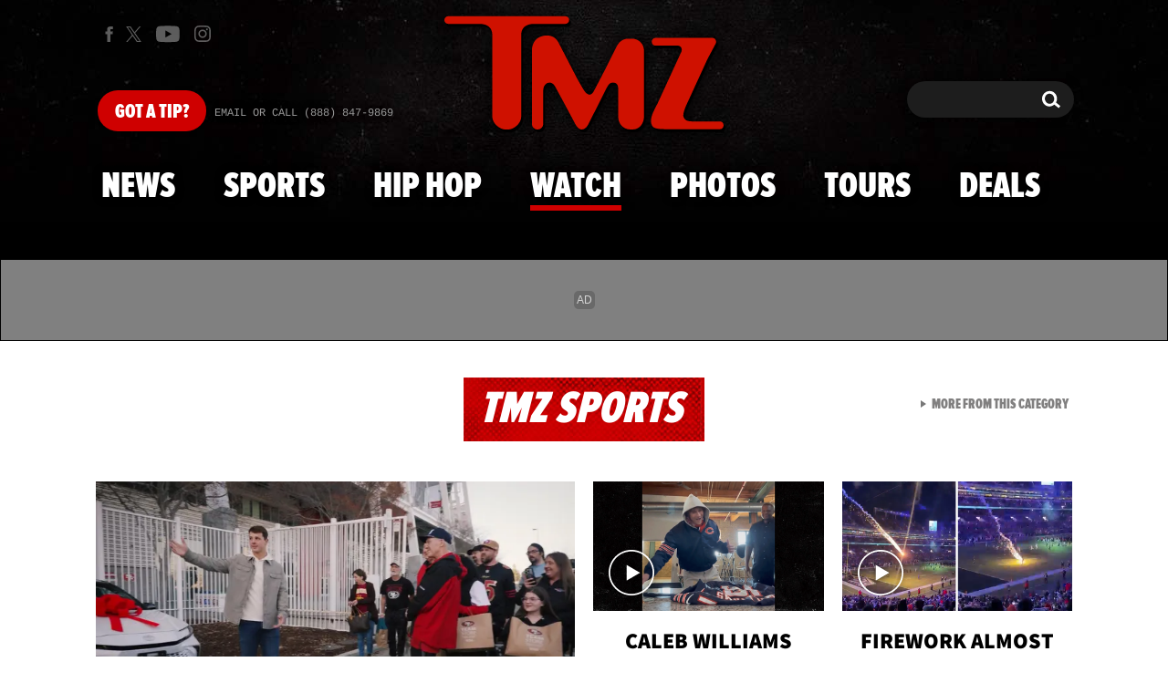

--- FILE ---
content_type: text/html; charset=UTF-8
request_url: https://www.tmz.com/watch/0-fkrh8hkm/
body_size: 50340
content:


<!doctype html>
<html lang="en" data-env="prod" data-device-view="desktop" data-viewer-country="US" class="device-view-desktop viewer-country-us">
<!--
app_version=3.45.0
benchmark=64ms
etag=1c7b5c60d6808b5cc786c08acf33e29c
timestamp=1766438578
timestamp_iso=2025-12-22T21:22:58.636099Z
screen=desktop-default
-->
<head>
  <meta charset="utf-8">
<meta http-equiv="content-type" content="text/html; charset=utf-8">
<meta http-equiv="content-language" content="en">
<meta http-equiv="X-UA-Compatible" content="IE=Edge,chrome=1">
<meta name="viewport" content="width=device-width,initial-scale=1,minimum-scale=0.25,maximum-scale=10">
<meta name="referrer" content="unsafe-url">

<title>Rob Kardashian -- Watchin&#039; Blac Chyna Put in Werk, Werk, Werk</title>

<link rel="alternate" type="application/rss+xml" title="Celebrity Gossip | Entertainment News | Celebrity News | TMZ.com" href="https://www.tmz.com/rss.xml">

<meta name="google-site-verification" content="UUmtbUBf3djgPpCeLefe_PbFsOc6JGxfXmHzpjFLAEQ">
<meta name="verify-v1" content="Wtpd0N6FufoE2XqopQJoTjWV6Co/Mny9BTaswPJbPPA=">
<meta name="msvalidate.01" content="AFEB17971BCF30779AEA662782EF26F4">
<meta name="y_key" content="14cb04e4656b0c58">
<meta name="p:domain_verify" content="933e74ace98032aadbc3328616280038">

  
  <link rel="canonical" href="https://www.tmz.com/watch/0-fkrh8hkm/">
  <meta name="robots" content="index,follow,max-image-preview:large,max-video-preview:-1">
  <meta name="Googlebot-News" content="noindex, follow">
  <meta name="description" content="Rob Kardashian&#039;s birthday came early ... as Blac Chyna put on a booty popping clinic for him ... and several hundred other onlookers.">
        <link rel="image_src" href="https://imagez.tmz.com/image/67/16by9/2016/03/14/67fe3cc9b7b151f1a30685f8952a7d67_xl.jpg">
  
  
      <script type="application/ld+json">
    {
      "@context": "https://schema.org",
      "@type": "VideoObject",
      "mainEntityOfPage": {
        "@type": "WebPage",
        "@id": "https://www.tmz.com/watch/0-fkrh8hkm/"
      },
      "name": "Rob Kardashian -- Watchin' Blac Chyna Put in Werk, Werk, Werk",
      "description": "Rob Kardashian's birthday came early ... as Blac Chyna put on a booty popping clinic for him ... and several hundred other onlookers.",
              "thumbnailUrl": [
          "https://imagez.tmz.com/image/67/4by3/2016/03/14/67fe3cc9b7b151f1a30685f8952a7d67_xl.jpg",
          "https://imagez.tmz.com/image/67/1by1/2016/03/14/67fe3cc9b7b151f1a30685f8952a7d67_xl.jpg",
          "https://imagez.tmz.com/image/67/16by9/2016/03/14/67fe3cc9b7b151f1a30685f8952a7d67_xl.jpg"
        ],
            "inLanguage": "en-US",
      "datePublished": "2016-03-14T07:00:00-07:00",
              "duration": "PT0M43S",
            "uploadDate": "2016-03-14T07:06:26-07:00",
      "dateCreated": "2016-03-14T07:06:26-07:00",
      "dateModified": "2022-10-12T04:18:51-07:00",
            "width": "560",
      "height": "315",
              "contentUrl": "https://ovp.tmz.com/video/df/o/2022/10/12/df379ddbff9a416ba95dbfd32c10e089.mp4",
                    "embedUrl": "https://share.tmz.com/videos/0-fkrh8hkm/",
                  "author": {
        "@type": "Person",
        "name": "TMZ Staff"
      },
      "publisher": {
        "@type": "Organization",
        "name": "TMZ",
        "logo": {
          "@type": "ImageObject",
          "url": "https://static.tmz.com/tmz-web/img/tmz-logo-red-147x60-v1.png",
          "height": 60,
          "width": 147
        }
      }
    }
    </script>
  
  <meta property="fb:app_id" content="310610065699820">
<meta property="article:publisher" content="https://www.facebook.com/tmz">
<meta property="og:site_name" content="TMZ">

      <meta property="og:type" content="video">
    <meta property="og:url" content="https://www.tmz.com/watch/0-fkrh8hkm/">
    <meta property="og:title" content="Rob Kardashian -- Watchin&#039; Blac Chyna Put in Werk, Werk, Werk">
    <meta property="og:description" content="Rob Kardashian&#039;s birthday came early ... as Blac Chyna put on a booty popping clinic for him ... and several hundred other onlookers.">
          <meta property="og:image" content="https://imagez.tmz.com/image/67/16by9/2016/03/14/67fe3cc9b7b151f1a30685f8952a7d67_xl.jpg">
      
  <meta name="twitter:site" content="@TMZ">

      <meta name="twitter:card" content="summary_large_image">
    <meta name="twitter:title" content="Rob Kardashian -- Watchin&#039; Blac Chyna Put in Werk, Werk, Werk">
    <meta name="twitter:description" content="Rob Kardashian&#039;s birthday came early ... as Blac Chyna put on a booty popping clinic for him ... and several hundred other onlookers.">
          <meta name="twitter:image" content="https://imagez.tmz.com/image/67/16by9/2016/03/14/67fe3cc9b7b151f1a30685f8952a7d67_xl.jpg">
      
<meta name="apple-itunes-app" content="app-id=299948601, app-argument=https://www.tmz.com/watch/0-fkrh8hkm/?tmz#video">
<link rel="manifest" href="/manifest.webmanifest">

<link rel="icon" type="image/png" sizes="32x32" href="https://static.tmz.com/tmz-web/icons/favicon-32x32-v1.png">
<link rel="icon" type="image/png" sizes="16x16" href="https://static.tmz.com/tmz-web/icons/favicon-16x16-v1.png">
<link rel="mask-icon" color="#cf0000" href="https://static.tmz.com/tmz-web/icons/safari-pinned-tab-v1.svg">
<link rel="shortcut icon" href="https://static.tmz.com/tmz-web/icons/favicon-48x48-v1.ico">

<meta name="application-name" content="TMZ.COM">
<meta name="mobile-web-app-capable" content="yes">
<meta name="theme-color" content="#000000">
<link rel="icon" sizes="192x192" href="https://static.tmz.com/tmz-web/icons/android-chrome-192x192-v1.png">
<link rel="icon" sizes="512x512" href="https://static.tmz.com/tmz-web/icons/android-chrome-512x512-v1.png">

<meta name="apple-mobile-web-app-capable" content="yes">
<meta name="apple-mobile-web-app-status-bar-style" content="black">
<meta name="apple-mobile-web-app-title" content="TMZ.COM">
<link rel="apple-touch-icon" href="https://static.tmz.com/tmz-web/icons/apple-touch-icon-180x180-precomposed-v1.png">
<link rel="apple-touch-icon" sizes="180x180" href="https://static.tmz.com/tmz-web/icons/apple-touch-icon-180x180-v1.png">
<link rel="apple-touch-startup-image" sizes="640x1136" media="(device-width: 320px) and (device-height: 568px) and (-webkit-device-pixel-ratio: 2) and (orientation: portrait)" href="https://static.tmz.com/tmz-web/icons/apple-touch-startup-image-640x1136-v1.png">
<link rel="apple-touch-startup-image" sizes="1136x640" media="(device-width: 320px) and (device-height: 568px) and (-webkit-device-pixel-ratio: 2) and (orientation: landscape)" href="https://static.tmz.com/tmz-web/icons/apple-touch-startup-image-640x1136-landscape-v1.png">
<link rel="apple-touch-startup-image" sizes="750x1334" media="(device-width: 375px) and (device-height: 667px) and (-webkit-device-pixel-ratio: 2) and (orientation: portrait)" href="https://static.tmz.com/tmz-web/icons/apple-touch-startup-image-750x1334-v1.png">
<link rel="apple-touch-startup-image" sizes="1334x750" media="(device-width: 375px) and (device-height: 667px) and (-webkit-device-pixel-ratio: 2) and (orientation: landscape)" href="https://static.tmz.com/tmz-web/icons/apple-touch-startup-image-750x1334-landscape-v1.png">
<link rel="apple-touch-startup-image" sizes="828x1792" media="(device-width: 414px) and (device-height: 896px) and (-webkit-device-pixel-ratio: 2) and (orientation: portrait)" href="https://static.tmz.com/tmz-web/icons/apple-touch-startup-image-828x1792-v1.png">
<link rel="apple-touch-startup-image" sizes="1792x828" media="(device-width: 414px) and (device-height: 896px) and (-webkit-device-pixel-ratio: 2) and (orientation: landscape)" href="https://static.tmz.com/tmz-web/icons/apple-touch-startup-image-828x1792-landscape-v1.png">
<link rel="apple-touch-startup-image" sizes="1125x2436" media="(device-width: 375px) and (device-height: 812px) and (-webkit-device-pixel-ratio: 3) and (orientation: portrait)" href="https://static.tmz.com/tmz-web/icons/apple-touch-startup-image-1125x2436-v1.png">
<link rel="apple-touch-startup-image" sizes="2436x1125" media="(device-width: 375px) and (device-height: 812px) and (-webkit-device-pixel-ratio: 3) and (orientation: landscape)" href="https://static.tmz.com/tmz-web/icons/apple-touch-startup-image-1125x2436-landscape-v1.png">
<link rel="apple-touch-startup-image" sizes="1242x2208" media="(device-width: 414px) and (device-height: 736px) and (-webkit-device-pixel-ratio: 3) and (orientation: portrait)" href="https://static.tmz.com/tmz-web/icons/apple-touch-startup-image-1242x2208-v1.png">
<link rel="apple-touch-startup-image" sizes="2208x1242" media="(device-width: 414px) and (device-height: 736px) and (-webkit-device-pixel-ratio: 3) and (orientation: landscape)" href="https://static.tmz.com/tmz-web/icons/apple-touch-startup-image-1242x2208-landscape-v1.png">
<link rel="apple-touch-startup-image" sizes="1242x2688" media="(device-width: 414px) and (device-height: 869px) and (-webkit-device-pixel-ratio: 3) and (orientation: portrait)" href="https://static.tmz.com/tmz-web/icons/apple-touch-startup-image-1242x2688-v1.png">
<link rel="apple-touch-startup-image" sizes="2688x1242" media="(device-width: 414px) and (device-height: 869px) and (-webkit-device-pixel-ratio: 3) and (orientation: landscape)" href="https://static.tmz.com/tmz-web/icons/apple-touch-startup-image-1242x2688-landscape-v1.png">
<link rel="apple-touch-startup-image" sizes="1536x2048" media="(device-width: 768px) and (device-height: 1024px) and (-webkit-device-pixel-ratio: 2) and (orientation: portrait)" href="https://static.tmz.com/tmz-web/icons/apple-touch-startup-image-1536x2048-v1.png">
<link rel="apple-touch-startup-image" sizes="2048x1536" media="(device-width: 768px) and (device-height: 1024px) and (-webkit-device-pixel-ratio: 2) and (orientation: landscape)" href="https://static.tmz.com/tmz-web/icons/apple-touch-startup-image-1536x2048-landscape-v1.png">
<link rel="apple-touch-startup-image" sizes="1668x2224" media="(device-width: 834px) and (device-height: 1112px) and (-webkit-device-pixel-ratio: 2) and (orientation: portrait)" href="https://static.tmz.com/tmz-web/icons/apple-touch-startup-image-1668x2224-v1.png">
<link rel="apple-touch-startup-image" sizes="2224x1668" media="(device-width: 834px) and (device-height: 1112px) and (-webkit-device-pixel-ratio: 2) and (orientation: landscape)" href="https://static.tmz.com/tmz-web/icons/apple-touch-startup-image-1668x2224-landscape-v1.png">
<link rel="apple-touch-startup-image" sizes="1668x2388" media="(device-width: 834px) and (device-height: 1194px) and (-webkit-device-pixel-ratio: 2) and (orientation: portrait)" href="https://static.tmz.com/tmz-web/icons/apple-touch-startup-image-1668x2388-v1.png">
<link rel="apple-touch-startup-image" sizes="2388x1668" media="(device-width: 834px) and (device-height: 1194px) and (-webkit-device-pixel-ratio: 2) and (orientation: landscape)" href="https://static.tmz.com/tmz-web/icons/apple-touch-startup-image-1668x2388-landscape-v1.png">
<link rel="apple-touch-startup-image" sizes="2048x2732" media="(device-width: 1024px) and (device-height: 1366px) and (-webkit-device-pixel-ratio: 2) and (orientation: portrait)" href="https://static.tmz.com/tmz-web/icons/apple-touch-startup-image-2048x2732-v1.png">
<link rel="apple-touch-startup-image" sizes="2732x2048" media="(device-width: 1024px) and (device-height: 1366px) and (-webkit-device-pixel-ratio: 2) and (orientation: landscape)" href="https://static.tmz.com/tmz-web/icons/apple-touch-startup-image-2048x2732-landscape-v1.png">

<meta name="msapplication-TileImage" content="https://static.tmz.com/tmz-web/icons/msapplication-tile-image-270x270-v1.png">
<meta name="msapplication-TileColor" content="#000000">
<meta name="msapplication-starturl" content="https://www.tmz.com/?adid=IE9pin">
<meta name="msapplication-navbutton-color" content="#000000">
<meta name="msapplication-window" content="width=1024;height=768">
<meta name="msapplication-tooltip" content="TMZ | Entertainment News">
<meta name="msapplication-task" content="name=Home;action-uri=https://www.tmz.com/;icon-uri=https://static.tmz.com/tmz-web/icons/favicon-32x32-v1.png">
<meta name="msapplication-task" content="name=Videos;action-uri=https://www.tmz.com/watch/;icon-uri=https://static.tmz.com/tmz-web/icons/favicon-32x32-v1.png">
<meta name="msapplication-task" content="name=Photos;action-uri=https://www.tmz.com/photos/;icon-uri=https://static.tmz.com/tmz-web/icons/favicon-32x32-v1.png">

<link rel="preconnect" href="https://imagez.tmz.com" crossorigin>
<link rel="preconnect" href="https://static.tmz.com" crossorigin>
<link rel="preconnect" href="https://googleads.g.doubleclick.net">
<link rel="preconnect" href="https://securepubads.g.doubleclick.net">
<link rel="preconnect" href="https://smetrics.tmz.com">
<link rel="preconnect" href="https://static.doubleclick.net">
<link rel="preconnect" href="https://stats.g.doubleclick.net">
<link rel="preconnect" href="https://www.google.com">
<link rel="preconnect" href="https://www.google-analytics.com">
<link rel="preconnect" href="https://www.googletagservices.com">
<link rel="preconnect" href="https://c.amazon-adsystem.com">
<link rel="dns-prefetch" href="https://c.amazon-adsystem.com">

<link rel="preconnect" href="https://strike.fox.com">

<link rel="preconnect" href="https://prod-foxkit.kts.fox">
<link rel="preconnect" href="https://prod-foxkit.kts.fox">


<link rel="stylesheet" type="text/css" href="https://static.tmz.com/tmz-web/client/v3.45/main.desktop.76182ea5308df1e6ec5b.css">

<script id="app-globals">
var AMP_BASE_URL = 'https://amp.tmz.com/';
var APP_BUILD = '753200b';
var APP_DEPLOYMENT_ID = 'dfb72e1954c44b21b5352d5a40d28616';
var APP_ENV = 'prod';
var APP_NAME = 'web';
var APP_VENDOR = 'tmz';
var APP_VERSION = '3.45.0';
var CLIENT_PRELOADED_STATE = {flags: {"_schema":"pbj:tmz:sys:node:flagset:1-0-0","_id":"prod-web","status":"published","etag":"4103dbdfde259fa8fa332e2c13bfcd5f","created_at":"1554940265816825","updated_at":"1763598571337477","title":"prod-web","booleans":{"strike_destroy_slots_disabled":true,"hotjar_enabled":false,"secondary_android_app_universal_links_enabled":true,"amp_enabled":false,"facebook_enabled":false,"omit_video_xid_ad_parameter":true,"gallery_list_connatix_enabled":true},"ints":{"video_preroll_threshold_seconds":10,"display_updated_date_buffer_minutes":30,"fpc_edge_writer_percent":2},"strings":{"jwplayer_floating_player_id":"OVUHMYdS","foxkit_profile_sdk_src":"https:\/\/prod-foxkit.kts.fox\/js\/sdk\/profile\/v6.6.1\/profile.js","foxkit_profile_sdk_auth_cookie_domain":"www.tmz.com","fcm_sender_id":"672506631666","terms_of_use_link_text_es":"T\u00e9rminos de Uso","jwplayer_tablet_apom_player_id":"3mHsZEMY","gtm_container_id":"GTM-KTN543J","jwplayer_variant_player_id":"3K1jI4lK","jwplayer_site_id":"NcrzjsjL","foxkit_common_sdk_src":"https:\/\/prod-foxkit.kts.fox\/js\/sdk\/common\/v2.15.1\/common.js","ga4_measurement_id":"G-NCN9V8PMQF","facebook_app_version":"v17.0","privacy_policy_link_text":"Privacy Policy (New)","comscore_js_url":"https:\/\/sb.scorecardresearch.com\/plugins\/streaming-jwplayer\/v1\/current.js","video_cmsid":"2593975","jwplayer_tablet_ctp_player_id":"xYyjH0w2","jwplayer_recommendations_playlist_id":"QMALoHTp","jwplayer_smartphone_ctp_player_id":"CNERZnyh","privacy_policy_link_text_es":"Pol\u00edtica de Privacidad","prime_day_disabled_at":"2025-12-19T07:59:59.000Z","fcm_web_api_key":"AIzaSyAcs5PrK3p2gzA4_L04XlwBsfBHpUqg5r4","do_not_sell_link_text_es":"Sus Opciones de Privacidad","fcm_app_id":"1:672506631666:web:78989ecf095b90bbaec76b","careers_link_href":"https:\/\/www.linkedin.com\/company\/tmz\/","jwplayer_smartphone_apom_player_id":"NVKUIh90","comscore_publisher_id":"9013181","ketch_boot_script":"https:\/\/global.ketchcdn.com\/web\/v2\/config\/tmz\/tmz_web\/boot.js","jwplayer_desktop_ctp_player_id":"abqy2NWE","jwplayer_sponsored_videos_playlist_id":"KNy1n2XX","fcm_project_id":"tmz-prod","do_not_sell_link_href_es":"https:\/\/privacy.tmz.com\/main\/web\/main?ketch_lang=es-419","jwplayer_desktop_apom_player_id":"qj6tKl97","foxkit_centralized_login_sdk_src":"https:\/\/prod-foxkit.kts.fox\/js\/sdk\/profile\/v6.6.1\/centralized-login.js","google_maps_api_key":"AIzaSyBuYHrN4CD8GCWPuV3NF5r9wRhvVjFdBi8","prime_day_enabled_at":"2025-11-20T08:00:00.000Z","gumgum_id":"ae071174","status":"online"}}, staticRefs: { 'Tmz\\Taxonomy\\StaticRef::CHANNEL_COMMERCE': 'tmz:channel:9af7bd56-b698-48f9-9087-8b825eff6875'}};
var CLIENT_PUBLIC_PATH = 'https://static.tmz.com/tmz-web/client/v3.45/main.desktop.02c191cdeb9a8152e017.js'.split('main.desktop')[0];
var CLOUD_PROVIDER = 'aws';
var CLOUD_REGION = 'us-east-1';
var CLOUD_ZONE = 'us-east-1c';
var DAM_DEFAULT_BASE_URL = 'https://dam.tmz.com/';
var DAM_IMAGE_BASE_URL = 'https://imagez.tmz.com/';
var DAM_VIDEO_BASE_URL = 'https://ovp.tmz.com/';
var DEVICE_VIEW = 'desktop';
var GDPR_APPLIES = false;
var IS_STAFF = false;
var PROFILE_SDK_BASE_CONFIG = {"apiKey":"MxwSGZEGSaCHsTePJEMBSCzkELRVdOr1","appName":"tmz-web","appVersion":"3.45.0","authBaseUrl":"https://auth.fox.com/tmz/","baseUrl":"https://id.fox.com","clientId":"90a6dd91-ccad-46ac-859e-8abd30cb7647","environment":"prod","redirectUri":"https://www.tmz.com/_/oauth2-redirect","statefulRefreshToken":{"authCookieDomain":"www.tmz.com","use":true,"retryRefreshOn500Error":true,"checkRefreshOnInit":true},"useEksEndPoints":true,"useHydraForRefresh":true};
var SHARE_BASE_URL = 'https://share.tmz.com/';
var SITE_BASE_URL = 'https://www.tmz.com/';
var STATIC_BASE_URL = 'https://static.tmz.com/tmz-web/';
var VIEWER_COUNTRY = 'US';
var WEB_BASE_URL = 'https://www.tmz.com/';
var dataLayer = dataLayer || [];
var wbq = wbq || [];
var googletag = googletag || {};
googletag.cmd = googletag.cmd || [];
var foxstrike = window.foxstrike || {};
foxstrike.cmd = foxstrike.cmd || [];
foxstrike.priority = foxstrike.priority || [];
</script>

<script id="main-desktop-js" src="https://static.tmz.com/tmz-web/client/v3.45/main.desktop.02c191cdeb9a8152e017.js" defer></script>
<script id="gpt-js" src="https://www.googletagservices.com/tag/js/gpt.js" defer></script>

  <script id="foxkit-common-sdk" src="https://prod-foxkit.kts.fox/js/sdk/common/v2.15.1/common.js" defer></script>
  <script id="foxkit-profile-sdk" src="https://prod-foxkit.kts.fox/js/sdk/profile/v6.6.1/profile.js" defer onload="window.wbq.push(function(){window.TMZ.dispatch(window.TMZ.actions.loadProfile())})" onerror="window.wbq.push(function(){window.TMZ.dispatch(window.TMZ.actions.loadProfile())})"></script>

<script id="strike-sdk" src="https://strike.fox.com/static/tmz/display/loader.js" defer></script>

<!-- start: promotion-slot desktop-global-html-head -->
<!-- begin https://github.com/tmz-apps/tmz-web/issues/2666 -->
<style>
#browser-notifications-prompt {
  display: none;
}
</style>
<!-- end https://github.com/tmz-apps/tmz-web/issues/2666 -->

<script>
(() => {
    window.wbq = window.wbq || [];
    window.wbq.push(({ utils: { cookies, getApexDomain }}) => {
        const currentUrl = new URL(window.location.href);
        const hostname = currentUrl.hostname;
        const apex =  getApexDomain();
        const subdomainParts = hostname.replace(`.${apex}`, '').split('.');
        let prefix = '';
        const subdomains = ['', null];
        subdomainParts.reverse().forEach((subdomainPart) => {
            subdomains.push(`${subdomainPart}${prefix}.${apex}`);
            prefix = `.${subdomainPart}${prefix}`;
            if (subdomainPart === 'main') {
                subdomains.push(`master${prefix}.${apex}`);
            }
        });
        const cookieName = 'FOXKITAUTHN';
        const localStorageKey = `tmz.${cookieName}`;
        const foxKitAuthNState = JSON.parse(localStorage.getItem(localStorageKey) || '{}');
        const version = foxKitAuthNState.version;
        subdomains.forEach((subdomain) => {
            if (foxKitAuthNState[subdomain] && version === 3) {
                return;
            }
            if (subdomain !== null) {
                cookies.remove(cookieName, { domain: subdomain });
            } else {
                cookies.remove(cookieName);
            }
            foxKitAuthNState[subdomain] = {
                clearedAt: Date.now(),
            };
        });
        foxKitAuthNState.version = 3;
        localStorage.setItem(localStorageKey, JSON.stringify(foxKitAuthNState));
    });
})();
</script>

<!-- end: promotion-slot desktop-global-html-head -->

<!-- Google tag (gtag.js) -->
<script async src="https://www.googletagmanager.com/gtag/js?id=G-NCN9V8PMQF"></script>
<script>
  dataLayer.push({'ga4MeasurementId': 'G-NCN9V8PMQF'});
</script>

<!-- Google Tag Manager -->
<script>(function(w,d,s,l,i){w[l]=w[l]||[];w[l].push({'gtm.start':
new Date().getTime(),event:'gtm.js'});var f=d.getElementsByTagName(s)[0],
j=d.createElement(s),dl=l!='dataLayer'?'&l='+l:'';j.async=true;j.src=
'https://www.googletagmanager.com/gtm.js?id='+i+dl+'&gtm_cookies_win=x';f.parentNode.insertBefore(j,f);
})(window,document,'script','dataLayer','GTM-KTN543J');</script>
<!-- End Google Tag Manager -->

<!-- Amazon Publisher Services -->
<script async="" src="//c.amazon-adsystem.com/aax2/apstag.js"></script>
<script>
  window.apstag = window.apstag || {
    init: function() {
      apstag._Q.push(["i", arguments, (new Date).getTime()])
    },
    fetchBids: function() {
      apstag._Q.push(["f", arguments, (new Date).getTime()])
    },
    setDisplayBids: function() {},
    _Q: []
  };
  wbq.push(function initAPSTag() {
    window.apstag.init({ adServer: 'googletag', bidTimeout: 1000, pubID: '3023', deals: true, params: { us_privacy: window.TMZ.utils.getUSPrivacy() } });
    window.foxstrike.priority.push(function (Strike) {
      Strike.dispatchEvent({ name: 'strike:amazonLibLoaded', initiator: 'TMZ' });
    });
  });
</script>
<!-- End Amazon Publisher Services -->

    <script>!function(){window.semaphore=window.semaphore||[],window.ketch=function(){window.semaphore.push(arguments)};var e=document.createElement("script");e.type="text/javascript",e.src="https://global.ketchcdn.com/web/v3/config/tmz/tmz_web/boot.js",e.defer=e.async=!0,document.getElementsByTagName("head")[0].appendChild(e)}();</script>


  
</head>

<body class="theme-default  body-74023f06-4ff1-5369-b06c-fce5e64ef8c0 body-watch ">
<div id="fb-root" data-turbolinks-permanent></div>
<div id="react-root"></div>
<div id="lightbox-root"></div>
<script>
wbq.push(function loadPage(app) {
  app.dispatch(app.actions.loadPage({
    title: "Rob Kardashian -- Watchin' Blac Chyna Put in Werk, Werk, Werk",
    url: 'https://www.tmz.com/watch/0-fkrh8hkm/',
    uri: '/watch/0-fkrh8hkm/',
    query: {},
    benchmark: '64',
    etag: '1c7b5c60d6808b5cc786c08acf33e29c',
    node: {"_schema":"pbj:tmz:ovp:node:video:1-0-3","_id":"74023f06-4ff1-5369-b06c-fce5e64ef8c0","status":"published","etag":"543c99fc930b7e68c4bf7d0745ecf0c3","created_at":"1457964386000000","updated_at":"1665573531936469","title":"Rob Kardashian -- Watchin' Blac Chyna Put in Werk, Werk, Werk","image_ref":"tmz:image-asset:image_jpg_20160314_67fe3cc9b7b151f1a30685f8952a7d67","is_live":false,"is_full_episode":false,"is_promo":false,"launch_text":"JAMAICAN ME CRAZY","duration":43,"has_music":0,"allow_comments":true,"sharing_enabled":true,"description":"Rob Kardashian's birthday came early ... as Blac Chyna put on a booty popping clinic for him ... and several hundred other onlookers.","credit":"BOJTVonline","recommendations_enabled":true,"show_related_videos":false,"tvpg_rating":"TV-MA","mezzanine_url":"https:\/\/tmz.vo.llnwd.net\/o28\/2016-03\/14\/0_fkrh8hkm_0_3nbwhjyh_2.mxf","mpm":"2066775","jwplayer_sync_enabled":true,"jwplayer_synced_at":1665573531,"jwplayer_media_id":"odV0iwYa","kaltura_entry_id":"0_fkrh8hkm","kaltura_partner_id":"591531","kaltura_sync_enabled":true,"kaltura_synced_at":1591378222,"kaltura_mp4_url":"https:\/\/ovp.tmz.com\/video\/df\/o\/2022\/10\/12\/df379ddbff9a416ba95dbfd32c10e089.mp4","kaltura_metadata":{"DistributionFlavorProcessed":"True","ContentRating":"Mature","MPM":"2066775","DeleteLocal":"False","ExportSource":"False"},"kaltura_flavors":[{"_schema":"pbj:triniti:ovp.kaltura::flavor:1-0-0","entry_id":"0_fkrh8hkm","flavor_params_id":0,"id":"0_3nbwhjyh","width":1440,"height":1080,"bitrate":27545,"frame_rate":29.97,"is_original":true,"is_web":false,"container_format":"mxf","video_codec_id":"mpeg video","status":"2","is_default":false,"version":2,"tags":["source"],"created_at":1457964386,"updated_at":1457964395,"size":140288,"file_ext":"mxf","url":"http:\/\/tmz.vo.llnwd.net\/o28\/2016-03\/14\/0_fkrh8hkm_0_3nbwhjyh_2.mxf"},{"_schema":"pbj:triniti:ovp.kaltura::flavor:1-0-0","entry_id":"0_fkrh8hkm","flavor_params_id":397601,"id":"0_apb1h89h","width":1280,"height":720,"bitrate":2707,"frame_rate":29.97,"is_original":false,"is_web":true,"container_format":"isom","video_codec_id":"avc1","status":"2","is_default":false,"version":12,"tags":["web"],"created_at":1457964395,"updated_at":1481097349,"size":14131,"file_ext":"mp4","url":"http:\/\/tmzvod-a.akamaihd.net\/tmz\/2016-03\/14\/0_fkrh8hkm_0_apb1h89h_2.mp4"},{"_schema":"pbj:triniti:ovp.kaltura::flavor:1-0-0","entry_id":"0_fkrh8hkm","flavor_params_id":804591,"id":"0_e4pasekq","width":1280,"height":720,"bitrate":1542,"frame_rate":29.97,"is_original":false,"is_web":true,"container_format":"isom","video_codec_id":"avc1","status":"2","is_default":false,"version":12,"tags":["ipad","ipadnew","mobile","web"],"created_at":1457964395,"updated_at":1481097350,"size":8058,"file_ext":"mp4","description":"audio warnings: 2106,#Redundant bitrate.","url":"http:\/\/tmzvod-a.akamaihd.net\/tmz\/2016-03\/14\/0_fkrh8hkm_0_e4pasekq_2.mp4"},{"_schema":"pbj:triniti:ovp.kaltura::flavor:1-0-0","entry_id":"0_fkrh8hkm","flavor_params_id":343021,"id":"0_id4ctyr1","width":1024,"height":576,"bitrate":1191,"frame_rate":29.97,"is_original":false,"is_web":true,"container_format":"isom","video_codec_id":"avc1","status":"2","is_default":false,"version":12,"tags":["ipad","web"],"created_at":1457964395,"updated_at":1481097351,"size":6225,"file_ext":"mp4","url":"http:\/\/tmzvod-a.akamaihd.net\/tmz\/2016-03\/14\/0_fkrh8hkm_0_id4ctyr1_2.mp4"},{"_schema":"pbj:triniti:ovp.kaltura::flavor:1-0-0","entry_id":"0_fkrh8hkm","flavor_params_id":343011,"id":"0_3xmfnq0e","width":480,"height":272,"bitrate":864,"frame_rate":29.97,"is_original":false,"is_web":true,"container_format":"isom","video_codec_id":"avc1","status":"2","is_default":false,"version":12,"tags":["h264","iphone","mobile","web"],"created_at":1457964395,"updated_at":1481097347,"size":4362,"file_ext":"mp4","url":"http:\/\/tmzvod-a.akamaihd.net\/tmz\/2016-03\/14\/0_fkrh8hkm_0_3xmfnq0e_2.mp4"}],"tags":{"cf_slug":"0-fkrh8hkm","kaltura_reference_id":"031416_blac_rob_3630102","video_asset_ref":"tmz:video-asset:video_mp4_20221012_df379ddbff9a416ba95dbfd32c10e089","cf_element":"video-feed-item","cf_guid":"465ac860-3dce-4b66-ba08-3591c17de62c"},"published_at":"2016-03-14T14:00:00.000000Z","slug":"0-fkrh8hkm","ads_enabled":false,"is_unlisted":false,"order_date":"2016-03-14T14:00:00.000000Z","xumo_enabled":false},
    nodeRef: 'tmz:video:74023f06-4ff1-5369-b06c-fce5e64ef8c0',
    derefs: [],
    screen: 'default',
    section: 'watch',
    subSection: 'videos',
    theme: 'default',
    hasSidebar: false,
    sidebarSlot: null,
    isTurbolinksPreview: document.documentElement.hasAttribute('data-turbolinks-preview')
  }));
});
</script>
<!-- Google Tag Manager (noscript) -->
<noscript><iframe src="https://www.googletagmanager.com/ns.html?id=GTM-KTN543J&gtm_cookies_win=x"
height="0" width="0" style="display:none;visibility:hidden"></iframe></noscript>
<!-- End Google Tag Manager (noscript) -->

      <div id="header-wrapper" class="header-wrapper">
      <!-- start: promotion-slot desktop-watch-header -->
<!-- end: promotion-slot desktop-watch-header -->

      <header id="header" class="header ">
        <a href="#main" class="skip-link visually-hidden visually-hidden-focusable">Skip to main content</a>
        <div class="header__fixed-container">
          <div class="masthead">
            <ul class="masthead-social">
  <li class="masthead-social__item masthead-social__item--facebook">
    <a aria-label="TMZ on Facebook" class="masthead-social__link masthead-social__link--facebook js-track-link" href="https://www.facebook.com/TMZ" target="_blank" rel="noopener noreferrer" data-context="{&quot;section&quot;:&quot;header&quot;,&quot;name&quot;:&quot;facebook&quot;}">
      <svg role="img" aria-hidden="true" xmlns="http://www.w3.org/2000/svg" width="16" height="16" viewBox="0 0 24 24">
        <title>Facebook</title>
        <path d="M9.009 7.652H6.4v4.174h2.609V24h5.043V11.826h3.478l.348-4h-3.826v-2.26c0-1.044.174-1.392 1.218-1.392h2.608V0H14.4c-3.652 0-5.391 1.565-5.391 4.696v2.956z"/>
      </svg>
    </a>
  </li>
  <li class="masthead-social__item masthead-social__item--x">
    <a aria-label="TMZ on X" class="masthead-social__link masthead-social__link--x js-track-link" href="https://twitter.com/TMZ" target="_blank" rel="noopener noreferrer" data-context="{&quot;section&quot;:&quot;header&quot;,&quot;name&quot;:&quot;twitter&quot;}">
      <svg role="img" width="1200" height="1227" viewBox="0 0 1200 1227" fill="none" xmlns="http://www.w3.org/2000/svg">
        <title>X</title>
        <path d="M714.163 519.284L1160.89 0H1055.03L667.137 450.887L357.328 0H0L468.492 681.821L0 1226.37H105.866L515.491 750.218L842.672 1226.37H1200L714.137 519.284H714.163ZM569.165 687.828L521.697 619.934L144.011 79.6944H306.615L611.412 515.685L658.88 583.579L1055.08 1150.3H892.476L569.165 687.854V687.828Z" fill="white"/>
      </svg>
    </a>
  </li>
  <li class="masthead-social__item masthead-social__item--youtube">
    <a aria-label="TMZ on Youtube" class="masthead-social__link masthead-social__link--youtube js-track-link" href="https://www.youtube.com/user/TMZ" target="_blank" rel="noopener noreferrer" data-context="{&quot;section&quot;:&quot;header&quot;,&quot;name&quot;:&quot;youtube&quot;}">
      <svg role="img" aria-hidden="true" xmlns="http://www.w3.org/2000/svg" width="19" height="19" viewBox="0 0 24 24">
        <title>Youtube</title>
        <path d="M23.39 6.577c.512 1.841.492 5.678.492 5.678s0 3.817-.492 5.658a2.97 2.97 0 0 1-2.105 2.073c-1.869.485-9.344.485-9.344.485s-7.456 0-9.344-.504a2.97 2.97 0 0 1-2.105-2.074C0 16.072 0 12.235 0 12.235s0-3.817.492-5.658a3.03 3.03 0 0 1 2.105-2.093C4.466 4 11.94 4 11.94 4s7.475 0 9.344.504a2.97 2.97 0 0 1 2.105 2.073zM9.56 15.762l6.217-3.527L9.561 8.71v7.053z"/>
      </svg>
    </a>
  </li>
  <li class="masthead-social__item masthead-social__item--instagram">
    <a aria-label="TMZ on Instagram" class="masthead-social__link masthead-social__link--instagram js-track-link" href="https://www.instagram.com/tmz_tv/" target="_blank" rel="noopener noreferrer" data-context="{&quot;section&quot;:&quot;header&quot;,&quot;name&quot;:&quot;instagram&quot;}">
      <svg role="img" aria-hidden="true" xmlns="http://www.w3.org/2000/svg" width="15" height="15" viewBox="0 0 24 24">
        <title>Instagram</title>
        <path d="M12 0c3.26 0 3.667.012 4.947.072 1.277.059 2.148.261 2.913.558a5.847 5.847 0 0 1 2.126 1.384A5.89 5.89 0 0 1 23.37 4.14c.296.764.498 1.636.558 2.913C23.985 8.333 24 8.74 24 12s-.012 3.667-.072 4.947c-.059 1.277-.262 2.148-.558 2.913a5.86 5.86 0 0 1-1.384 2.126 5.898 5.898 0 0 1-2.126 1.384c-.765.296-1.636.498-2.913.558-1.28.057-1.687.072-4.947.072s-3.667-.012-4.947-.072c-1.277-.059-2.147-.262-2.913-.558a5.868 5.868 0 0 1-2.126-1.384A5.885 5.885 0 0 1 .63 19.86c-.297-.765-.498-1.636-.558-2.913C.015 15.667 0 15.26 0 12s.012-3.667.072-4.947C.131 5.775.333 4.905.63 4.14a5.855 5.855 0 0 1 1.384-2.126A5.876 5.876 0 0 1 4.14.63C4.905.333 5.775.132 7.053.072 8.333.015 8.74 0 12 0zm4.85 2.231c-1.265-.055-1.647-.071-4.895-.101-3.209 0-3.584.015-4.859.06-1.17.06-1.801.255-2.221.421-.569.209-.96.479-1.379.898-.421.421-.69.811-.9 1.381-.165.42-.359 1.064-.42 2.234-.045 1.275-.061 1.665-.061 4.861 0 3.195.016 3.584.061 4.844.061 1.17.255 1.815.42 2.235.21.556.479.961.9 1.38.419.42.81.675 1.379.899.42.165 1.065.36 2.236.421 1.273.059 1.648.074 4.859.074 3.21 0 3.585-.013 4.859-.07 1.17-.053 1.815-.249 2.235-.413a3.744 3.744 0 0 0 1.38-.896c.42-.422.675-.82.899-1.382.165-.422.36-1.057.421-2.227.059-1.265.074-1.646.074-4.85 0-3.204-.013-3.584-.07-4.85-.053-1.17-.249-1.805-.413-2.227a3.707 3.707 0 0 0-.896-1.381 3.727 3.727 0 0 0-1.382-.896c-.422-.166-1.057-.36-2.227-.415zM12 5.838a6.162 6.162 0 1 1 0 12.324 6.162 6.162 0 1 1 0-12.324zM12 16c2.21 0 4-1.79 4-4s-1.79-4-4-4-4 1.79-4 4 1.79 4 4 4zm7.846-10.405a1.441 1.441 0 0 1-2.88 0 1.44 1.44 0 0 1 2.88 0z"/>
      </svg>
    </a>
  </li>
</ul><!--/.masthead-social-->
            
<div class="masthead-tip">
  <a class="masthead-tip__btn masthead-tip__btn--default js-track-link " href="https://www.tmz.com/pages/tips/" data-context="{&quot;section&quot;:&quot;header&quot;,&quot;name&quot;:&quot;got-a-tip&quot;}" aria-label="Got a Tip?">Got <span>A Tip?</span></a>
  <a class="masthead-tip__contact js-track-link" href="https://www.tmz.com/pages/tips/" data-context="{&quot;section&quot;:&quot;header&quot;,&quot;name&quot;:&quot;email-or-call&quot;}">Email Or Call (888) 847-9869</a>
</div><!--/.masthead-tip-->
            <button
  class="masthead__btn masthead__btn--nav js__btn--nav-toggle"
  id="masthead-nav-open-btn"
  type="button"
  aria-label="Menu"
>
  <svg xmlns="http://www.w3.org/2000/svg" role="img" width="21" height="21" viewBox="0 0 80 80">
    <path fill="#fff" d="M80 22.9H0V9.5h80v13.4zm0 10.3H0v13.5h80V33.2zm0 23.9H0v13.4h80V57.1z"/>
  </svg>
</button>
<button
  class="masthead__btn masthead__btn--search js__btn--search-toggle"
  id="masthead-search-open-btn"
  type="button"
  aria-label="Search"
>
  <svg role="img" xmlns="http://www.w3.org/2000/svg" width="21" height="21" viewBox="0 0 80 80">
    <path fill="#fff" d="M80 69 61.8 51c3.3-5.1 5.2-11.2 5.2-17.8C67 14.9 52 0 33.5 0S0 14.9 0 33.3c0 18.3 15 33.3 33.5 33.3 6.3 0 12.1-1.7 17.1-4.7L69 80l11-11zM12.5 33.3c0-11.5 9.4-20.9 21-20.9s21 9.4 21 20.9c0 11.5-9.4 20.9-21 20.9s-21-9.4-21-20.9z"/>
  </svg>
</button><!--/.masthead_buttons -->
            
  <a aria-labelledby="logo-title" class="masthead-logo js-track-link" href="https://www.tmz.com/" data-context="{&quot;section&quot;:&quot;head&quot;,&quot;name&quot;:&quot;tmz-logo&quot;}">
          <svg role="img" aria-hidden="true" xmlns="http://www.w3.org/2000/svg" width="300" height="122" viewBox="0 0 300 122">
      <title id="logo-title">TMZ</title>
      <path fill="#cf1100" d="M129.91 0a4.11 4.11 0 0 1 0 8.22H97.65l.018.058c-.223 0-14.53-1.408-15.112 11.06v88.607c0 7.106-7.537 13.94-14.643 13.94h-1.702c-7.106 0-14.747-6.834-14.747-13.94V20.273l-.016.002C51.563 6.793 36.54 8.278 36.312 8.278l.018-.057H4.11A4.11 4.11 0 0 1 4.11 0h125.8zm71.72 24.135c7.105 0 12.865 5.761 12.865 12.868v70.771c0 7.106-4.688 13.94-11.793 13.94h-3.082c-7.105 0-12.963-5.707-12.828-13.94l-.014-28.885c.015-4.773-1.35-7.502-5.59-7.502-3.685 0-4.766 2.326-6.095 4.273l-3.01 5.967-17.748 35.18c-2.74 4.907-6.473 5.625-8.676 4.524-.074-.037-.14-.086-.209-.13-1.126-.333-2.495-1.646-4.342-4.394 0 0-18.684-35.19-22.485-41.778-3.802-6.587-12.416-3.778-12.416 4.78v35.807a6.099 6.099 0 1 1-12.195 0v-78.59c0-6.01 2.527-11.42 7.274-14.058 4.653-2.586 15.683-5.183 21.41 5.456l20.358 39.353c1.83 3.2 5.367 9.367 6.442 11.114 1.768 2.874 6.773 9.746 11.123 1.54 3.525-6.65 8.125-15.513 10.841-20.761l13.43-26.896a13.539 13.539 0 0 1 1.722-2.644c2.281-3.599 6.288-5.995 10.864-5.995h4.154zm94.583 89c2.09 0 3.787 1.86 3.787 4.156 0 2.295-1.696 4.155-3.787 4.155h-54.595c-7.053-.026-15.416.293-17.846-2.949-4.44-5.922.5-15.233 2.317-18.867 1.023-2.047 2.257-4.495 3.269-6.503l25.592-55.685.11-1.155v-.078a4.734 4.734 0 0 0-3.839-4.568h-24.63c-2.09 0-3.786-1.86-3.786-4.155s1.696-4.155 3.787-4.155h61.58c2.09 0 3.787 1.86 3.787 4.155 0 .464-.086.902-.214 1.319.005.01.026.02.023.031-.007.023-.04.09-.081.178-.12.33-.279.635-.467.918-1.742 3.364-7.118 13.44-8.497 16.02 0 0-20.588 44.921-22.764 49.573-2.177 4.651-3.917 10.51-3.025 12.59.892 2.082 2.08 4.981 8.694 4.981.44 0 .845.015 1.228.04h29.357z"/>
    </svg>
  </a><!--/.masthead-logo-->
            <div class="masthead-search">
  <form id="masthead-search-form" class="masthead-search__form" action="/search/" method="get">
    <label for="masthead-search__input">
        <span class="visually-hidden">Search</span>
    </label>
    <input id="masthead-search__input" name="q" class="masthead-search__input" placeholder="Search" type="text" autocomplete="off">
    <button class="masthead-search__submit">
      <span class="visually-hidden">Search</span>
      <svg aria-hidden="true" role="img" xmlns="http://www.w3.org/2000/svg" width="16" height="16" viewBox="0 0 24 24">
        <title>Search</title>
        <path d="M24.001 20.663l-5.64-4.538c1.227-2.216 1.629-4.917.93-7.624l-.014-.053C17.851 2.92 12.714-.118 7.327 1.382 2.003 2.863-1.065 8.307.344 13.775l.014.053c1.426 5.529 6.563 8.566 11.95 7.066a9.935 9.935 0 0 0 3.82-2.03l5.764 4.637 2.11-2.838zM3.908 12.727c-.942-3.649.873-7.103 4.219-8.034 3.376-.939 6.638 1.125 7.585 4.803l.015.054c.94 3.648-.874 7.102-4.22 8.033-3.376.94-6.638-1.126-7.585-4.804l-.014-.052z"/>
      </svg>
    </button>
  </form>
</div>
<!--/.masthead-search-->
          </div><!--/.masthead-->
          
<nav class="nav-desktop js__nav-desktop">
  <ul class="nav-desktop__list">
    <li class="nav-desktop__item"><a class="nav-desktop__link nav-desktop__link--default js-track-link" href="https://www.tmz.com/" data-context="{&quot;section&quot;:&quot;nav&quot;,&quot;name&quot;:&quot;news&quot;,&quot;pos&quot;:1}">News</a></li>
    <li class="nav-desktop__item"><a class="nav-desktop__link nav-desktop__link--default js-track-link" href="https://www.tmz.com/sports/" data-context="{&quot;section&quot;:&quot;nav&quot;,&quot;name&quot;:&quot;sports&quot;,&quot;pos&quot;:2}">Sports</a></li>
    <li class="nav-desktop__item"><a class="nav-desktop__link nav-desktop__link--default js-track-link" href="https://www.tmz.com/hip-hop/" data-context="{&quot;section&quot;:&quot;nav&quot;,&quot;name&quot;:&quot;hip-hop&quot;,&quot;pos&quot;:3}">Hip Hop</a></li>
    <li class="nav-desktop__item"><a class="nav-desktop__link nav-desktop__link--default nav-desktop__item--active js-track-link" href="https://www.tmz.com/watch/" data-context="{&quot;section&quot;:&quot;nav&quot;,&quot;name&quot;:&quot;watch&quot;,&quot;pos&quot;:4}">Watch</a></li>
    <li class="nav-desktop__item"><a class="nav-desktop__link nav-desktop__link--default js-track-link" href="https://www.tmz.com/photos/" data-context="{&quot;section&quot;:&quot;nav&quot;,&quot;name&quot;:&quot;photos&quot;,&quot;pos&quot;:5}">Photos</a></li>
    <li class="nav-desktop__item"><a class="nav-desktop__link nav-desktop__link--default js-track-link" href="https://www.tmztour.com/" target="_blank" rel="noopener" data-context="{&quot;section&quot;:&quot;nav&quot;,&quot;name&quot;:&quot;tours&quot;,&quot;pos&quot;:6}">Tours</a></li>
    <li class="nav-desktop__item">
      <a class="nav-desktop__link nav-desktop__link--default js-track-link" href="https://www.tmz.com/deals/" data-context="{&quot;section&quot;:&quot;nav&quot;,&quot;name&quot;:&quot;shop&quot;,&quot;pos&quot;:7}">Deals</a>
      <div id="nav-item-deals-pop-up" class="nav-item-pop-up js-html-import-lazy" data-url="/_/promotion/global-nav-deals/nav.html"></div>
    </li>
    <li id="nav-showtimes" class="nav-desktop__item nav-desktop__item--showtimes">
      <div class="nav-desktop-showtimes nav-desktop-showtimes--default">
        <form id="showtimes-nav-root"></form>
      </div>
    </li>
  </ul><!--/.nav-desktop__list-->
</nav><!--/.nav-desktop-->
        </div><!--/.header__fixed-container-->
      </header><!--/.header-->
    </div><!--/.header-wrapper-->
    <div id="header-sticky-toggle-observed"></div>

    <nav class="nav js__nav" id="masthead-nav" aria-hidden="true">
  <div
    class="nav__btn nav__btn--close js__btn--nav-toggle"
    id="nav-close-btn"
    role="button"
    aria-label="Close"
  >
    <svg role="img" xmlns="http://www.w3.org/2000/svg" width="21" height="21" viewBox="0 0 21 21">
      <path fill="#fff" d="M10.5 7.6l7-7.1 3 3-7 7 7 7-3 3-7-7-7 7-3-3 7-7-7-7 3-3z"/>
    </svg>
  </div>

  <div
    class="nav__btn nav__btn--search js__btn--search-toggle"
    id="nav-search-open-btn"
    role="button"
    aria-label="Search"
  >
    <svg role="img" xmlns="http://www.w3.org/2000/svg" width="21" height="21" viewBox="0 0 80 80">
      <path fill="#fff" d="M80 69 61.8 51c3.3-5.1 5.2-11.2 5.2-17.8C67 14.9 52 0 33.5 0S0 14.9 0 33.3c0 18.3 15 33.3 33.5 33.3 6.3 0 12.1-1.7 17.1-4.7L69 80l11-11zM12.5 33.3c0-11.5 9.4-20.9 21-20.9s21 9.4 21 20.9c0 11.5-9.4 20.9-21 20.9s-21-9.4-21-20.9z"/>
    </svg>
  </div>

  <div class="nav__container">
    <a class="nav__tip-btn js__btn--tip-toggle js-track-link" href="https://www.tmz.com/pages/tips/" data-context="{&quot;section&quot;:&quot;nav&quot;,&quot;name&quot;:&quot;tip&quot;,&quot;pos&quot;:1}">
      <strong>Got a tip?</strong>
    </a>

    <ul class="nav__list">
      <li class="nav__item"><a class="nav__link js-track-link" href="https://www.tmz.com/" data-context="{&quot;section&quot;:&quot;nav&quot;,&quot;name&quot;:&quot;news&quot;,&quot;pos&quot;:2}">News</a></li>
      <li class="nav__item"><a class="nav__link js-track-link" href="https://www.tmz.com/sports/" data-context="{&quot;section&quot;:&quot;nav&quot;,&quot;name&quot;:&quot;sports&quot;,&quot;pos&quot;:3}">Sports</a></li>
      <li class="nav__item"><a class="nav__link js-track-link" href="https://www.tmz.com/hip-hop/" data-context="{&quot;section&quot;:&quot;nav&quot;,&quot;name&quot;:&quot;hip-hop&quot;,&quot;pos&quot;:4}">Hip Hop</a></li>
      <li class="nav__item"><a class="nav__link js-track-link" href="https://www.tmz.com/watch/" data-context="{&quot;section&quot;:&quot;nav&quot;,&quot;name&quot;:&quot;watch&quot;,&quot;pos&quot;:5}">Watch</a></li>
      <li class="nav__item"><a class="nav__link js-track-link" href="https://www.tmz.com/photos/" data-context="{&quot;section&quot;:&quot;nav&quot;,&quot;name&quot;:&quot;photos&quot;,&quot;pos&quot;:6}">Photos</a></li>
      <li class="nav__item"><a class="nav__link js-track-link" href="https://www.tmztour.com/" target="_blank" rel="noopener" data-context="{&quot;section&quot;:&quot;nav&quot;,&quot;name&quot;:&quot;tour&quot;,&quot;pos&quot;:7}">Tours</a></li>
      <li class="nav__item"><a class="nav__link js-track-link" href="https://www.tmz.com/deals/" data-context="{&quot;section&quot;:&quot;nav&quot;,&quot;name&quot;:&quot;shop&quot;,&quot;pos&quot;:8}">Deals</a></li>
    </ul>

    <div class="nav__card nav__card--shows">
      <header class="nav__card-section-header nav__card-section-header--shows">
        <h3 class="nav__card-section-title nav__card-section-title--shows">
          Shows
        </h3>
      </header>
      <div class="nav__card-item nav__card-item--shows">
        <a class="nav__card-link nav__card-link--shows nav__card-link--shows--tmz ratio js-track-link" href="https://www.tmz.com/watch/tmz-on-tv/" data-context="{&quot;section&quot;:&quot;nav-shows&quot;,&quot;name&quot;:&quot;tmz-on-tv&quot;,&quot;pos&quot;:1}">
          TMZ
        </a>
      </div>
      <div class="nav__card-item nav__card-item--shows">
        <a class="nav__card-link nav__card-link--shows nav__card-link--shows--tmz-live ratio js-track-link" href="https://www.tmz.com/watch/tmz-live/" data-context="{&quot;section&quot;:&quot;nav-shows&quot;,&quot;name&quot;:&quot;tmz-live&quot;,&quot;pos&quot;:2}">
          TMZ Live
        </a>
      </div>
      <div class="nav__card-item nav__card-item--shows">
        <a class="nav__card-link nav__card-link--shows nav__card-link--shows--tmz-sports ratio js-track-link" href="https://www.tmz.com/watch/tmz-sports/" data-context="{&quot;section&quot;:&quot;nav-shows&quot;,&quot;name&quot;:&quot;tmz-sports&quot;,&quot;pos&quot;:3}">
          TMZ Sports
        </a>
      </div>
    </div>

    <div class="nav__card nav__card--app">
      <header class="nav__card-section-header nav__card-section-header--app">
        <h3 class="nav__card-section-title nav__card-section-title--app">
          Download The App
        </h3>
      </header>
      <div class="nav__card-item nav__card-item--app">
        <a class="nav__card-link nav__card-link--app nav__card-link--app--app-store ratio js-track-link" href="https://apps.apple.com/app/apple-store/id299948601?pt=201436&ct=Mobile%20Menu&mt=8" data-context="{&quot;section&quot;:&quot;nav-app-stores&quot;,&quot;name&quot;:&quot;apple-app-store&quot;,&quot;pos&quot;:1}">
          App Store
        </a>
      </div>
      <div class="nav__card-item nav__card-item--app">
        <a class="nav__card-link nav__card-link--shows nav__card-link--app--google-play ratio js-track-link" href="https://play.google.com/store/apps/details?id=com.rhythmnewmedia.tmz&hl=en_US&gl=US&utm_source=Mobile%20Menu" data-context="{&quot;section&quot;:&quot;nav-app-stores&quot;,&quot;name&quot;:&quot;google-play-store&quot;,&quot;pos&quot;:2}">
          Google Play
        </a>
      </div>
    </div>

    <ul class="nav__list nav__list--secondary">
          </ul>
    <footer class="nav__footer pb-8">
      <ul class="nav__footer-list pb-0 mb-0">
        <li class="nav__footer-item">
          <a class="nav__footer-link js__btn--tip-toggle js-track-link" href="https://www.tmz.com/pages/contact-us/" data-context="{&quot;section&quot;:&quot;nav-footer&quot;,&quot;name&quot;:&quot;contact&quot;,&quot;pos&quot;:1}">Contact</a>
        </li>
        <li class="nav__footer-item">
          <a class="nav__footer-link js-track-link" href="https://www.linkedin.com/company/tmz/" target="_blank" data-context="{&quot;section&quot;:&quot;nav-footer&quot;,&quot;name&quot;:&quot;careers&quot;,&quot;pos&quot;:2}">Careers</a>
        </li>
        <li class="nav__footer-item">
          <a class="nav__footer-link js-track-link" href="https://www.tmz.com/privacy" target="_blank" rel="noopener" data-context="{&quot;section&quot;:&quot;nav-footer&quot;,&quot;name&quot;:&quot;privacy-policy&quot;,&quot;pos&quot;:3}">Privacy Policy (New)</a>
        </li>
        <li class="nav__footer-item">
          <a class="nav__footer-link js-track-link" href="https://www.tmz.com/terms" target="_blank" rel="noopener" data-context="{&quot;section&quot;:&quot;nav-footer&quot;,&quot;name&quot;:&quot;terms-of-use&quot;,&quot;pos&quot;:4}">Terms of Use</a>
        </li>
        <li class="nav__footer-item">
          <a class="nav__footer-link js-track-link" href="https://www.tmz.com/privacy" target="_blank" rel="noopener" data-context="{&quot;section&quot;:&quot;nav-footer&quot;,&quot;name&quot;:&quot;ad-choices&quot;,&quot;pos&quot;:5}">Ad Choices</a>
        </li>
        <li class="nav__footer-item">
          <a class="nav__footer-link js-track-link" href="https://privacy.tmz.com/main/web/main" target="_blank" rel="noopener" data-context="{&quot;section&quot;:&quot;nav-footer&quot;,&quot;name&quot;:&quot;do-not-sell&quot;,&quot;pos&quot;:6}">Your Privacy Choices</a>
        </li>
        <li class="nav__footer-item">
          <a class="nav__footer-link js-track-link" href="https://www.tmz.com/sitemaps/article/index" data-context="{&quot;section&quot;:&quot;nav-footer&quot;,&quot;name&quot;:&quot;sitemap-article-index&quot;,&quot;pos&quot;:7}">Articles</a>
        </li>
        <li class="nav__footer-item">
          <a class="nav__footer-link js-track-link" href="https://www.tmz.com/sitemaps/article/index.xml" data-context="{&quot;section&quot;:&quot;nav-footer&quot;,&quot;name&quot;:&quot;sitemap-article-index-xml&quot;,&quot;pos&quot;:8}">Articles XML</a>
        </li>
        <li class="nav__footer-item">
          <a class="nav__footer-link js-track-link" href="https://www.tmz.com/sitemaps/article/updated/index" data-context="{&quot;section&quot;:&quot;nav-footer&quot;,&quot;name&quot;:&quot;sitemap-article-updated-index&quot;,&quot;pos&quot;:9}">Updated Articles</a>
        </li>
        <li>
          <a class="nav__footer-link js-track-link" href="https://www.tmz.com/sitemaps/article/updated/index.xml" data-context="{&quot;section&quot;:&quot;nav-footer&quot;,&quot;name&quot;:&quot;sitemap-article-updated-index&quot;,&quot;pos&quot;:10}">Updated Articles XML</a>
        </li>
        <li class="nav__footer-item">
          <a class="nav__footer-link js-track-link" href="https://www.tmz.com/sitemaps/gallery/index" data-context="{&quot;section&quot;:&quot;nav-footer&quot;,&quot;name&quot;:&quot;sitemap-gallery-index&quot;,&quot;pos&quot;:11}">Galleries</a>
        </li>
        <li class="nav__footer-item">
          <a class="nav__footer-link js-track-link" href="https://www.tmz.com/sitemaps/image/index.xml" data-context="{&quot;section&quot;:&quot;nav-footer&quot;,&quot;name&quot;:&quot;sitemap-gallery-index&quot;,&quot;pos&quot;:12}">Photos XML</a>
        </li>
        <li class="nav__footer-item">
          <a class="nav__footer-link js-track-link" href="https://www.tmz.com/sitemaps/watch/index" data-context="{&quot;section&quot;:&quot;nav-footer&quot;,&quot;name&quot;:&quot;sitemap-watch-index&quot;,&quot;pos&quot;:13}">Videos</a>
        </li>
      </ul>
      <br />
      <div class="nav__footer-copyright">&copy; 2025 EHM PRODUCTIONS,INC. ALL RIGHTS RESERVED</div>
    </footer>
  </div><!--/.nav__container-->
</nav>

<script>
wbq.push(function manageHamburgerMenu(app) {
  const nav = document.getElementsByClassName('js__nav')[0];
  const navCloseBtn = document.getElementById('nav-close-btn');
  const navToggleBtn = document.getElementsByClassName('js__btn--nav-toggle');

  function lockNavFocus() {
    navCloseBtn.focus();
    document.addEventListener('focusin', focusNavCloseBtn);
  }

  function focusNavCloseBtn(event) {
    if (!event.target.closest('#masthead-nav')) {
      navCloseBtn.focus();
    }
  }

  function unlockNavFocus() {
    document.removeEventListener('focusin', focusNavCloseBtn);
    navToggleBtn[0].focus();
  }

  // hamburger menu to toggle mobile nav, full screen hit area beneath
  // mobile nav to act as toggle target
  function hamburgerMenuHandler(event) {
    nav.classList.toggle('nav--is-open');
    if (nav.classList.contains('nav--is-open')) {
      if (DEVICE_VIEW === 'desktop') {
        lockNavFocus();
      }

      app.utils.setAccessibilityFocusTrap('masthead-nav');
      nav.style.visibility = 'visible';
      if (DEVICE_VIEW !== 'desktop') {
         document.body.style.overflow = 'hidden';
      }

    } else {
      app.utils.removeAccessibilityFocusTrap();
      if (DEVICE_VIEW === 'desktop') {
        unlockNavFocus();
        navToggleBtn[0].focus();
      }
      setTimeout(function () {
        nav.style.visibility = 'hidden';
        if (DEVICE_VIEW !== 'desktop') {
           document.body.style.overflow = '';
        }
      }, 300);
    }

    event.preventDefault();
  }

  Array.from(navToggleBtn).forEach(navBtn => navBtn.addEventListener('click', hamburgerMenuHandler));
});
</script>
<!--/.nav-->
    <nav id="tip" class="tip js__tip">
  <button id="tip__btn-close" class="tip__btn-close js__btn--tip-toggle" aria-label="Close" type="button">✕</button>
  <ul class="tip__list">
    <li class="tip__item"><a class="tip__link js-track-link" href="tel://18888479869" data-context="{&quot;section&quot;:&quot;tip&quot;,&quot;name&quot;:&quot;call&quot;,&quot;pos&quot;:1}">Give Us<br class="tip__text-break"> a Call</a></li>
    <li class="tip__item"><a class="tip__link js-track-link" href="https://www.tmz.com/pages/tips/" data-context="{&quot;section&quot;:&quot;tip&quot;,&quot;name&quot;:&quot;email&quot;,&quot;pos&quot;:2}">Shoot Us<br class="tip__text-break"> an Email</a></li>
    <li class="tip__item"><a class="tip__link js-track-link" href="sms://+18888479869" data-context="{&quot;section&quot;:&quot;tip&quot;,&quot;name&quot;:&quot;text&quot;,&quot;pos&quot;:3}">Send Us<br class="tip__text-break"> a Text</a></li>
  </ul>
</nav>

<script>
wbq.push(function manageTipMenu() {
  const tip = document.getElementsByClassName('js__tip')[0];
  const body = document.getElementsByTagName('body')[0];
  const tipCloseBtn = document.getElementById('tip__btn-close');
  const tipToggleBtn = document.getElementsByClassName('js__btn--tip-toggle');
  const nav = document.getElementsByClassName('js__nav')[0];

  function lockTipFocus() {
    tipCloseBtn.focus();
    document.addEventListener('focusin', focusTipCloseBtn);
  }

  function focusTipCloseBtn(event) {
    if (!event.target.closest('#tip')) {
      tipCloseBtn.focus();
    }
  }

  function unlockTipFocus() {
    document.removeEventListener('focusin', focusTipCloseBtn);
  }

  // toggle tip full screen mobile menu
  function toggleTipMenu(event) {

    tip.classList.toggle('tip--is-open');
    if (tip.classList.contains('tip--is-open')) {
      if (DEVICE_VIEW === 'desktop') {
        lockTipFocus();
      }
      window.TMZ.utils.setAccessibilityFocusTrap('tip');
      tip.style.visibility = 'visible';
      if (DEVICE_VIEW !== 'desktop') {
        body.style.overflow = 'hidden';
      }
      setTimeout(function() {
        nav.style.visibility = 'hidden';
      }, 300);

    } else {
      window.TMZ.utils.removeAccessibilityFocusTrap();
      if (DEVICE_VIEW === 'desktop') {
        unlockTipFocus();
        tipToggleBtn[0].focus();
      }
      setTimeout(function() {
        tip.style.visibility = 'hidden';
        if (DEVICE_VIEW !== 'desktop') {
          body.style.overflow = '';
        }
      }, 300);
    }

    // Hide nav
    if (nav.classList.contains('nav--is-open')) {
      setTimeout(function () {
        nav.classList.remove('nav--is-open');
      }, 300);
    }
    event.preventDefault();
  }

  Array.from(tipToggleBtn).forEach(tipBtn => tipBtn.addEventListener('click', toggleTipMenu));
});
</script>
<!--/.tip-->
  
    <div id="jumbotron-top" class="jumbotron jumbotron-top">
    <!-- start: tmz:playlist-widget:74023f06-4ff1-5369-b06c-fce5e64ef8c0 -->
  
    <div id="widget-74023f06-4ff1-5369-b06c-fce5e64ef8c0" class="curator-widget curator-widget-jumbotron curator-playlist-widget curator-playlist-widget-jumbotron" data-widget-ref="tmz:playlist-widget:74023f06-4ff1-5369-b06c-fce5e64ef8c0">
  <div id="playlist-widget-root-74023f06-4ff1-5369-b06c-fce5e64ef8c0" class="playlist__container-fluid"></div>

  </div>
<script>
// app_version=3.45.0, device_view=desktop, viewer_country=US, ajax=false
// benchmark=64ms, etag=1c7b5c60d6808b5cc786c08acf33e29c, timestamp=1766438578, timestamp_iso=2025-12-22T21:22:58.636099Z
wbq.push(function loadWidget() {
  window.TMZ.dispatch(window.TMZ.actions.loadWidget(
    {"_schema":"pbj:tmz:curator:node:playlist-widget:1-0-0","_id":"74023f06-4ff1-5369-b06c-fce5e64ef8c0","status":"draft","created_at":"1766438578630683","show_border":false,"show_header":false,"autoplay":true,"show_pagination":false,"show_item_cta_text":false,"show_item_date":false,"show_item_duration":true,"show_item_excerpt":false,"show_item_icon":true,"show_item_media_count":false},
    {"_schema":"pbj:triniti:common::render-context:1-0-1","cache_enabled":true,"cache_expiry":300,"platform":"web","device_view":"desktop","viewer_country":"US","section":"jumbotron","booleans":{"is_staff":false},"strings":{"node_ref":"tmz:video:74023f06-4ff1-5369-b06c-fce5e64ef8c0"}},
    null,
    {"tmz:video:74023f06-4ff1-5369-b06c-fce5e64ef8c0":{"_schema":"pbj:tmz:ovp:node:video:1-0-3","_id":"74023f06-4ff1-5369-b06c-fce5e64ef8c0","status":"published","etag":"543c99fc930b7e68c4bf7d0745ecf0c3","created_at":"1457964386000000","updated_at":"1665573531936469","title":"Rob Kardashian -- Watchin' Blac Chyna Put in Werk, Werk, Werk","image_ref":"tmz:image-asset:image_jpg_20160314_67fe3cc9b7b151f1a30685f8952a7d67","is_live":false,"is_full_episode":false,"is_promo":false,"launch_text":"JAMAICAN ME CRAZY","duration":43,"has_music":0,"allow_comments":true,"sharing_enabled":true,"description":"Rob Kardashian's birthday came early ... as Blac Chyna put on a booty popping clinic for him ... and several hundred other onlookers.","credit":"BOJTVonline","recommendations_enabled":true,"show_related_videos":false,"tvpg_rating":"TV-MA","mezzanine_url":"https:\/\/tmz.vo.llnwd.net\/o28\/2016-03\/14\/0_fkrh8hkm_0_3nbwhjyh_2.mxf","mpm":"2066775","jwplayer_sync_enabled":true,"jwplayer_synced_at":1665573531,"jwplayer_media_id":"odV0iwYa","kaltura_entry_id":"0_fkrh8hkm","kaltura_partner_id":"591531","kaltura_sync_enabled":true,"kaltura_synced_at":1591378222,"kaltura_mp4_url":"https:\/\/ovp.tmz.com\/video\/df\/o\/2022\/10\/12\/df379ddbff9a416ba95dbfd32c10e089.mp4","kaltura_metadata":{"DistributionFlavorProcessed":"True","ContentRating":"Mature","MPM":"2066775","DeleteLocal":"False","ExportSource":"False"},"tags":{"cf_slug":"0-fkrh8hkm","kaltura_reference_id":"031416_blac_rob_3630102","video_asset_ref":"tmz:video-asset:video_mp4_20221012_df379ddbff9a416ba95dbfd32c10e089","cf_element":"video-feed-item","cf_guid":"465ac860-3dce-4b66-ba08-3591c17de62c"},"published_at":"2016-03-14T14:00:00.000000Z","slug":"0-fkrh8hkm","ads_enabled":false,"is_unlisted":false,"order_date":"2016-03-14T14:00:00.000000Z","xumo_enabled":false}}
  ));
});
</script>

    <script>
    wbq.push(function renderPlaylistWidget() {
      window.TMZ.renderComponent('playlist-widget-root-74023f06-4ff1-5369-b06c-fce5e64ef8c0', 'playlist-widget', {
        id: '74023f06-4ff1-5369-b06c-fce5e64ef8c0',
        nodeRef: 'tmz:video:74023f06-4ff1-5369-b06c-fce5e64ef8c0',
      });
    });
  </script>
  
  <!-- end: tmz:playlist-widget:74023f06-4ff1-5369-b06c-fce5e64ef8c0 -->
  </div><!--/#jumbotron-top-->

      <div class="main-wrapper main-wrapper--watch">
        <main id="main" class="main">
    <!-- start: promotion-slot desktop-watch-video-main -->

<!-- start: tmz:ad-widget:683e28c3-5ee6-4dd0-bfbc-7d7d2976e089 -->
  
    

<div class="ad-main1-wrapper">
  <div id="ad-main1" class="ad-container ad-size-billboard"></div>
</div>
<script>
  wbq.push(function renderAdWidget() {
    var config = {};
    config.widgetId = '683e28c3-5ee6-4dd0-bfbc-7d7d2976e089';
    window.TMZ.defineAdSlot(
      'ad-main1',
      '',
      'billboard',
      {"tile":"main1"},
      config
    );
    window.TMZ.utils.adViewability.observe('ad-main1');
    if (config.has_close_button === 'true') {
      window.TMZ.utils.addAdCloseButton('ad-main1');
    }
  });
</script>


  
<script>
// app_version=3.45.0, device_view=desktop, viewer_country=US, ajax=false
// benchmark=64ms, etag=1c7b5c60d6808b5cc786c08acf33e29c, timestamp=1766438578, timestamp_iso=2025-12-22T21:22:58.636099Z
wbq.push(function loadWidget() {
  window.TMZ.dispatch(window.TMZ.actions.loadWidget(
    {"_schema":"pbj:tmz:curator:node:ad-widget:1-0-0","_id":"683e28c3-5ee6-4dd0-bfbc-7d7d2976e089","status":"published","etag":"05845af713842ebc3e90abc7f4fc6bb3","created_at":"1555023331390039","updated_at":"1705613212293040","title":"ad :: desktop :: videos :: main1","show_border":false,"show_header":true,"ad_size":"billboard","dfp_cust_params":{"tile":"main1"}},
    {"_schema":"pbj:triniti:common::render-context:1-0-1","cache_enabled":true,"cache_expiry":620,"platform":"web","device_view":"desktop","viewer_country":"US","promotion_slot":"desktop-watch-video-main","section":"main","booleans":{"is_staff":false}},
    null,
    []
  ));
});
</script>

    
  <!-- end: tmz:ad-widget:683e28c3-5ee6-4dd0-bfbc-7d7d2976e089 -->
<!-- start: tmz:tetris-widget:3ceadcce-c73c-4f7a-96ce-327d48d63099 -->
  
    <div id="widget-3ceadcce-c73c-4f7a-96ce-327d48d63099" class="curator-widget curator-widget-main curator-tetris-widget curator-tetris-widget-main" data-widget-ref="tmz:tetris-widget:3ceadcce-c73c-4f7a-96ce-327d48d63099">
      <div class="container-fluid tetris__container-fluid tetris__container-fluid--border tetris__container-fluid--default">
      <section class="tetris tetris--default">
                  <header class="card-section-header tetris__card-section-header tetris__card-section-header--default">
            <h3 class="card-section-title tetris__card-section-title tetris__card-section-title--default">TMZ Sports<span></span></h3>
          </header>
        
        <div class="row tetris__row tetris__row--default">
                                              
                                      
                                      
            <div class="col tetris__col tetris__col--default tetris__col--4right">
              <article class="tetris__card tetris__card--default">
                <a
                  class="tetris__card-link tetris__card-link--default js-track-link js-click-video"
                  href="https://www.tmz.com/watch/brock-purdy-gifts-cars-12-22-2025/"
                  data-node-ref="tmz:video:f73062c7-3691-41e0-b78a-0ff8257c686f"
                  data-widget-ref="tmz:tetris-widget:3ceadcce-c73c-4f7a-96ce-327d48d63099"
                  data-context="{&quot;section&quot;:&quot;main&quot;,&quot;name&quot;:&quot;video&quot;,&quot;pos&quot;:1}"
                                  >
                  <div class="tetris__card-img tetris__card-img--type-video tetris__card-img--default ratio">
                    <div class="ratio-item">
                      <img loading="lazy" src="https://imagez.tmz.com/image/44/16by9/2025/12/22/44a4cbd8709c42cb938c271809971a43_md.jpg" alt="brock-purdy-kal-v2-12-22-2025" width="728" height="410" class="img-fluid" />
                                              <div class="icon-video--shadow tetris__icon tetris__icon--default"></div>
                                          </div>
                  </div>
                  <div class="tetris__card-body tetris__card-body--default">
                    <h4 class="tetris__card-title tetris__card-title--default">
                                              Fans Are Gifted New Cars, 49ers Gear, and Game Tickets From Brock Purdy
                                          </h4>

                                          <span class="tetris__media-duration tetris__media-duration--default">
                        0:56
                      </span>
                    
                    
                                      </div>
                </a>
              </article>
            </div>
                                              
                                      
                                      
            <div class="col tetris__col tetris__col--default tetris__col--4right">
              <article class="tetris__card tetris__card--default">
                <a
                  class="tetris__card-link tetris__card-link--default js-track-link js-click-video"
                  href="https://www.tmz.com/watch/cole-bennett-signed-jersey-12-22-2025/"
                  data-node-ref="tmz:video:83261417-f26d-40c0-a3d4-aa41e3403e98"
                  data-widget-ref="tmz:tetris-widget:3ceadcce-c73c-4f7a-96ce-327d48d63099"
                  data-context="{&quot;section&quot;:&quot;main&quot;,&quot;name&quot;:&quot;video&quot;,&quot;pos&quot;:2}"
                                  >
                  <div class="tetris__card-img tetris__card-img--type-video tetris__card-img--default ratio">
                    <div class="ratio-item">
                      <img loading="lazy" src="https://imagez.tmz.com/image/dd/16by9/2025/12/22/dd724946befa4130aebccdb5651f8f18_sm.png" alt="122225_cole_bennett_kal" width="420" height="236" class="img-fluid" />
                                              <div class="icon-video--shadow tetris__icon tetris__icon--default"></div>
                                          </div>
                  </div>
                  <div class="tetris__card-body tetris__card-body--default">
                    <h4 class="tetris__card-title tetris__card-title--default">
                                              Caleb Williams Surprises Cole Bennett With Game-Worn Jersey
                                          </h4>

                                          <span class="tetris__media-duration tetris__media-duration--default">
                        0:35
                      </span>
                    
                    
                                      </div>
                </a>
              </article>
            </div>
                                              
                                      
                                      
            <div class="col tetris__col tetris__col--default tetris__col--4right">
              <article class="tetris__card tetris__card--default">
                <a
                  class="tetris__card-link tetris__card-link--default js-track-link js-click-video"
                  href="https://www.tmz.com/watch/ravens-firework-12-22-2025/"
                  data-node-ref="tmz:video:13e41204-39d7-40fc-9bbb-5bda6d2a9087"
                  data-widget-ref="tmz:tetris-widget:3ceadcce-c73c-4f7a-96ce-327d48d63099"
                  data-context="{&quot;section&quot;:&quot;main&quot;,&quot;name&quot;:&quot;video&quot;,&quot;pos&quot;:3}"
                                  >
                  <div class="tetris__card-img tetris__card-img--type-video tetris__card-img--default ratio">
                    <div class="ratio-item">
                      <img loading="lazy" src="https://imagez.tmz.com/image/62/16by9/2025/12/22/62a674e255cb43f08e77247991e5415c_sm.png" alt="122225 ravens firework kal" width="420" height="236" class="img-fluid" />
                                              <div class="icon-video--shadow tetris__icon tetris__icon--default"></div>
                                          </div>
                  </div>
                  <div class="tetris__card-body tetris__card-body--default">
                    <h4 class="tetris__card-title tetris__card-title--default">
                                              Firework Almost Hits Someone At &#039;Sunday Night Football&#039; Game
                                          </h4>

                                          <span class="tetris__media-duration tetris__media-duration--default">
                        0:16
                      </span>
                    
                    
                                      </div>
                </a>
              </article>
            </div>
                                              
                                      
                                      
            <div class="col tetris__col tetris__col--default tetris__col--4right">
              <article class="tetris__card tetris__card--default">
                <a
                  class="tetris__card-link tetris__card-link--default js-track-link js-click-video"
                  href="https://www.tmz.com/watch/shawn-porter-terence-crawford-12-17-2025/"
                  data-node-ref="tmz:video:953ced50-e107-48b0-9793-28ec78dd2b07"
                  data-widget-ref="tmz:tetris-widget:3ceadcce-c73c-4f7a-96ce-327d48d63099"
                  data-context="{&quot;section&quot;:&quot;main&quot;,&quot;name&quot;:&quot;video&quot;,&quot;pos&quot;:4}"
                                  >
                  <div class="tetris__card-img tetris__card-img--type-video tetris__card-img--default ratio">
                    <div class="ratio-item">
                      <img loading="lazy" src="https://imagez.tmz.com/image/0b/16by9/2025/12/17/0b2ea482fffa4ea285b1007e88dcbda0_sm.jpg" alt="121725_shawn_porter_terence_crawford_kal" width="420" height="236" class="img-fluid" />
                                              <div class="icon-video--shadow tetris__icon tetris__icon--default"></div>
                                          </div>
                  </div>
                  <div class="tetris__card-body tetris__card-body--default">
                    <h4 class="tetris__card-title tetris__card-title--default">
                                              Terence Crawford Thought About Retiring &#039;For A Long Time&#039;, Shawn Porter Says
                                          </h4>

                                          <span class="tetris__media-duration tetris__media-duration--default">
                        4:00
                      </span>
                    
                    
                                      </div>
                </a>
              </article>
            </div>
                                              
                                      
                                      
            <div class="col tetris__col tetris__col--default tetris__col--4right">
              <article class="tetris__card tetris__card--default">
                <a
                  class="tetris__card-link tetris__card-link--default js-track-link js-click-video"
                  href="https://www.tmz.com/watch/2025-12-19-121825-andre-reed-2203970-564/"
                  data-node-ref="tmz:video:0b160df6-e574-45f6-b6d3-b7c726b4df42"
                  data-widget-ref="tmz:tetris-widget:3ceadcce-c73c-4f7a-96ce-327d48d63099"
                  data-context="{&quot;section&quot;:&quot;main&quot;,&quot;name&quot;:&quot;video&quot;,&quot;pos&quot;:5}"
                                  >
                  <div class="tetris__card-img tetris__card-img--type-video tetris__card-img--default ratio">
                    <div class="ratio-item">
                      <img loading="lazy" src="https://imagez.tmz.com/image/d7/16by9/2025/12/19/d719456e0f144bf88fda171d0623b0c3_sm.jpg" alt="andre-reed-kal-12-18-2025" width="420" height="236" class="img-fluid" />
                                              <div class="icon-video--shadow tetris__icon tetris__icon--default"></div>
                                          </div>
                  </div>
                  <div class="tetris__card-body tetris__card-body--default">
                    <h4 class="tetris__card-title tetris__card-title--default">
                                              Andre Reed Says Kansas City Being Out Of Playoffs Is Good For The Bills
                                          </h4>

                                          <span class="tetris__media-duration tetris__media-duration--default">
                        3:19
                      </span>
                    
                    
                                      </div>
                </a>
              </article>
            </div>
                  </div>

                  <footer class="tetris__card-footer tetris__card-footer--default ">
            <a
              class="tetris__card-footer-link tetris__card-footer-link--default js-track-link"
              href="https://www.tmz.com/sports/videos/"
              data-widget-ref="tmz:tetris-widget:3ceadcce-c73c-4f7a-96ce-327d48d63099"
              data-context="{&quot;section&quot;:&quot;main&quot;,&quot;name&quot;:&quot;view-all&quot;}"
            >
              <span aria-hidden="true">More from this category</span>
              <span class="visually-hidden">View all from TMZ Sports</span>
            </a>
          </footer>
              </section><!--/.tetris-->
    </div>
  
  </div>
<script>
// app_version=3.45.0, device_view=desktop, viewer_country=US, ajax=false
// benchmark=64ms, etag=1c7b5c60d6808b5cc786c08acf33e29c, timestamp=1766438578, timestamp_iso=2025-12-22T21:22:58.636099Z
wbq.push(function loadWidget() {
  window.TMZ.dispatch(window.TMZ.actions.loadWidget(
    {"_schema":"pbj:tmz:curator:node:tetris-widget:1-0-0","_id":"3ceadcce-c73c-4f7a-96ce-327d48d63099","status":"published","etag":"e1b49a6cb0b9d4e3e4cacd00574eea98","created_at":"1558386394067137","updated_at":"1559616536487621","title":"tetris :: videos :: tmz sports","show_border":true,"show_header":true,"header_text":"TMZ Sports","view_all_url":"https:\/\/www.tmz.com\/sports\/videos\/","view_all_text":"More from this category","layout":"4right","search_request":{"_schema":"pbj:tmz:ovp:request:search-videos-request:1-0-0","occurred_at":"1559616536489073","q":"+channel_ref:tmz:channel:a6504e6a-1b41-46fb-9157-bd2c4fd66fde +is_promo:false","count":5,"page":1,"autocomplete":false,"track_total_hits":false,"fields_used":["channel_ref","is_promo"],"parsed_query_json":"[{\"type\":\"field\",\"value\":\"channel_ref\",\"bool_operator\":1,\"node\":{\"type\":\"word\",\"value\":\"tmz:channel:a6504e6a-1b41-46fb-9157-bd2c4fd66fde\"}},{\"type\":\"field\",\"value\":\"is_promo\",\"bool_operator\":1,\"node\":{\"type\":\"word\",\"value\":\"false\"}}]","is_unlisted":0,"sort":"published-at-desc"},"show_pagination":false,"show_item_cta_text":false,"show_item_date":false,"show_item_duration":true,"show_item_excerpt":false,"show_item_icon":true,"show_item_media_count":false},
    {"_schema":"pbj:triniti:common::render-context:1-0-1","cache_enabled":true,"cache_expiry":620,"platform":"web","device_view":"desktop","viewer_country":"US","promotion_slot":"desktop-watch-video-main","section":"main","booleans":{"is_staff":false}},
    {"_schema":"pbj:tmz:ovp:request:search-videos-response:1-0-0","response_id":"a54352f1-67d6-48c9-b29b-1d662f900ae8","created_at":"1766438344594719","ctx_request_ref":{"curie":"tmz:ovp:request:search-videos-request","id":"10a06967-9b81-4418-8ab1-691fb718ff42"},"ctx_request":{"_schema":"pbj:tmz:ovp:request:search-videos-request:1-0-0","occurred_at":"1766438344593100","ctx_causator_ref":{"curie":"triniti:curator:request:render-widget-request","id":"57185348-d8f8-4d47-920b-e3cee6ca8178"},"ctx_app":{"_schema":"pbj:gdbots:contexts::app:1-0-0","vendor":"tmz","name":"web","version":"3.45.0","build":"753200b"},"ctx_cloud":{"_schema":"pbj:gdbots:contexts::cloud:1-0-0","provider":"aws","region":"us-east-1","zone":"us-east-1c","instance_id":"eni-01c71c1ce2d1c0dc7","instance_type":"arm64-c1024-m2048"},"q":"+channel_ref:tmz:channel:a6504e6a-1b41-46fb-9157-bd2c4fd66fde +is_promo:false","count":5,"page":1,"autocomplete":false,"track_total_hits":false,"status":"published","fields_used":["channel_ref","is_promo"],"parsed_query_json":"[{\"type\":\"field\",\"value\":\"channel_ref\",\"bool_operator\":1,\"node\":{\"type\":\"word\",\"value\":\"tmz:channel:a6504e6a-1b41-46fb-9157-bd2c4fd66fde\"}},{\"type\":\"field\",\"value\":\"is_promo\",\"bool_operator\":1,\"node\":{\"type\":\"word\",\"value\":\"false\"}}]","is_unlisted":2,"sort":"published-at-desc"},"total":10000,"has_more":true,"time_taken":9,"max_score":0},
    {"tmz:video:f73062c7-3691-41e0-b78a-0ff8257c686f":{"_schema":"pbj:tmz:ovp:node:video:1-0-3","_id":"f73062c7-3691-41e0-b78a-0ff8257c686f","status":"published","etag":"1b41e68aaf9d07abffab768d986d064a","created_at":"1766429874294134","updated_at":"1766432851469804","title":"Fans Are Gifted New Cars, 49ers Gear, and Game Tickets From Brock Purdy","image_ref":"tmz:image-asset:image_jpg_20251222_44a4cbd8709c42cb938c271809971a43","is_live":false,"is_full_episode":false,"is_promo":false,"launch_text":"SPREADING HOLIDAY CHEER","duration":56,"has_music":0,"allow_comments":true,"sharing_enabled":true,"description":"Brock Purdy is in the giving mood this holiday season -- the 49ers quarterback gifted fans some brand spanking new cars and a whole bunch of cool items!!","credit":"San Francisco 49ers\/YouTube","recommendations_enabled":true,"show_related_videos":false,"caption_ref":"tmz:document-asset:document_vtt_20251222_6a0bde5bc56e4c6dbe636dc847a928f4","caption_urls":{"en":"https:\/\/dam.tmz.com\/document\/6a\/o\/2025\/12\/22\/6a0bde5bc56e4c6dbe636dc847a928f4.vtt"},"mezzanine_url":"https:\/\/ovp.tmz.com\/video\/6a\/o\/2025\/12\/22\/6a0bde5bc56e4c6dbe636dc847a928f4.m3u8","mezzanine_ref":"tmz:video-asset:video_mxf_20251222_6a0bde5bc56e4c6dbe636dc847a928f4","jwplayer_sync_enabled":true,"jwplayer_synced_at":1766432851,"jwplayer_media_id":"hSyXawJ9","kaltura_sync_enabled":true,"kaltura_mp4_url":"https:\/\/ovp.tmz.com\/video\/6a\/o\/2025\/12\/22\/6a0bde5bc56e4c6dbe636dc847a928f4.mp4","published_at":"2025-12-22T19:40:20.751000Z","slug":"brock-purdy-gifts-cars-12-22-2025","ads_enabled":true,"is_unlisted":false,"order_date":"2025-12-22T19:40:20.751000Z","primary_person_refs":["tmz:person:3f3b78c1-1d66-4a60-8a8a-c7a262443752"],"person_refs":["tmz:person:3f3b78c1-1d66-4a60-8a8a-c7a262443752"],"category_refs":["tmz:category:0e0148fc-497b-4ef5-bf30-bc281bb95488","tmz:category:65c72ca4-2eda-570f-ba7b-4aace62f797f","tmz:category:6fe965f4-e75b-4a49-8b6f-8e8392a10a6e","tmz:category:e34b4c1e-5e02-43ff-a4ed-5095301bbfae","tmz:category:e9d4df94-a11c-5dca-b5a6-ba357732fd4e","tmz:category:fedba0be-23c6-5142-bf31-63917cb585fa"],"channel_ref":"tmz:channel:a6504e6a-1b41-46fb-9157-bd2c4fd66fde","hashtags":["TMZSports"],"xumo_enabled":false},"tmz:video:83261417-f26d-40c0-a3d4-aa41e3403e98":{"_schema":"pbj:tmz:ovp:node:video:1-0-3","_id":"83261417-f26d-40c0-a3d4-aa41e3403e98","status":"published","etag":"c7111d25c62a3379a72b3b6c7ed49730","created_at":"1766420064949706","updated_at":"1766420679997150","title":"Caleb Williams Surprises Cole Bennett With Game-Worn Jersey","image_ref":"tmz:image-asset:image_png_20251222_dd724946befa4130aebccdb5651f8f18","is_live":false,"is_full_episode":false,"is_promo":false,"launch_text":"SURPRISE GIFT!!!","duration":35,"has_music":0,"allow_comments":true,"sharing_enabled":true,"description":"Caleb Williams had a special gift for his buddy and popular music video director Cole Bennett over the weekend ... and took some MAJOR shots at the Green Bay Packers in the process.","credit":"X\/@_ColeBennett","recommendations_enabled":true,"show_related_videos":false,"caption_ref":"tmz:document-asset:document_vtt_20251222_6afb9522e4294fa98bfaa355417e1900","caption_urls":{"en":"https:\/\/dam.tmz.com\/document\/6a\/o\/2025\/12\/22\/6afb9522e4294fa98bfaa355417e1900.vtt"},"mezzanine_url":"https:\/\/ovp.tmz.com\/video\/6a\/o\/2025\/12\/22\/6afb9522e4294fa98bfaa355417e1900.m3u8","mezzanine_ref":"tmz:video-asset:video_mxf_20251222_6afb9522e4294fa98bfaa355417e1900","jwplayer_sync_enabled":true,"jwplayer_synced_at":1766420679,"jwplayer_media_id":"uDKFJn35","kaltura_sync_enabled":true,"kaltura_mp4_url":"https:\/\/ovp.tmz.com\/video\/6a\/o\/2025\/12\/22\/6afb9522e4294fa98bfaa355417e1900.mp4","published_at":"2025-12-22T16:22:06.480000Z","slug":"cole-bennett-signed-jersey-12-22-2025","ads_enabled":true,"seo_title":"Caleb Williams Surprises Cole Bennett With Game-Worn Jersey","is_unlisted":false,"order_date":"2025-12-22T16:22:06.480000Z","person_refs":["tmz:person:647911e9-e9d4-4230-bd07-c381295b8593"],"category_refs":["tmz:category:2a74acfa-f9eb-58f4-92f0-48317ad83146","tmz:category:339de882-d9cf-5a39-a25c-84f0fd44ab54","tmz:category:6fe965f4-e75b-4a49-8b6f-8e8392a10a6e","tmz:category:fedba0be-23c6-5142-bf31-63917cb585fa"],"channel_ref":"tmz:channel:a6504e6a-1b41-46fb-9157-bd2c4fd66fde","hashtags":["TMZSports"],"xumo_enabled":false},"tmz:video:13e41204-39d7-40fc-9bbb-5bda6d2a9087":{"_schema":"pbj:tmz:ovp:node:video:1-0-3","_id":"13e41204-39d7-40fc-9bbb-5bda6d2a9087","status":"published","etag":"c7b0bd076312f320536342d9ff4f7120","created_at":"1766415598607439","updated_at":"1766416353662633","title":"Firework Almost Hits Someone At 'Sunday Night Football' Game","image_ref":"tmz:image-asset:image_png_20251222_62a674e255cb43f08e77247991e5415c","is_live":false,"is_full_episode":false,"is_promo":false,"launch_text":"FIREWORK FIASCO","duration":16,"has_music":0,"allow_comments":true,"sharing_enabled":true,"description":"A rogue firework abandoned its assignment and went shooting toward the field at \"Sunday Night Football\" ... and it appears the errant explosive nearly hit someone standing on the turf.","credit":"X \/ @Brendan_f92","recommendations_enabled":true,"show_related_videos":false,"caption_ref":"tmz:document-asset:document_vtt_20251222_ac25c24460cd480e8f6fda40a74fb49a","caption_urls":{"en":"https:\/\/dam.tmz.com\/document\/ac\/o\/2025\/12\/22\/ac25c24460cd480e8f6fda40a74fb49a.vtt"},"mezzanine_url":"https:\/\/ovp.tmz.com\/video\/ac\/o\/2025\/12\/22\/ac25c24460cd480e8f6fda40a74fb49a.m3u8","mezzanine_ref":"tmz:video-asset:video_mxf_20251222_ac25c24460cd480e8f6fda40a74fb49a","jwplayer_sync_enabled":true,"jwplayer_synced_at":1766416353,"jwplayer_media_id":"7PGPSFCO","kaltura_sync_enabled":true,"kaltura_mp4_url":"https:\/\/ovp.tmz.com\/video\/ac\/o\/2025\/12\/22\/ac25c24460cd480e8f6fda40a74fb49a.mp4","published_at":"2025-12-22T15:09:58.673000Z","slug":"ravens-firework-12-22-2025","ads_enabled":false,"is_unlisted":false,"order_date":"2025-12-22T15:09:58.673000Z","category_refs":["tmz:category:0e0148fc-497b-4ef5-bf30-bc281bb95488","tmz:category:18736927-e0cc-59af-8d84-88fbd059b791","tmz:category:6fe965f4-e75b-4a49-8b6f-8e8392a10a6e","tmz:category:e9d4df94-a11c-5dca-b5a6-ba357732fd4e","tmz:category:fedba0be-23c6-5142-bf31-63917cb585fa"],"channel_ref":"tmz:channel:a6504e6a-1b41-46fb-9157-bd2c4fd66fde","hashtags":["TMZSports"],"xumo_enabled":false},"tmz:video:953ced50-e107-48b0-9793-28ec78dd2b07":{"_schema":"pbj:tmz:ovp:node:video:1-0-3","_id":"953ced50-e107-48b0-9793-28ec78dd2b07","status":"published","etag":"2caef5f57096d905acd3e99e50f79274","created_at":"1766004659472909","updated_at":"1766392214097034","title":"Terence Crawford Thought About Retiring 'For A Long Time', Shawn Porter Says","image_ref":"tmz:image-asset:image_jpg_20251217_0b2ea482fffa4ea285b1007e88dcbda0","is_live":false,"is_full_episode":false,"is_promo":false,"launch_text":"HE'S 'THE GUY' OF OUR ERA","duration":240,"has_music":0,"allow_comments":true,"sharing_enabled":true,"description":"Terence \"Bud\" Crawford's retirement this week shocked many, but not Shawn Porter ... 'cause he tells TMZ Sports the boxing champion had been talking about hanging up the gloves for \"a long time.\"","credit":"TMZSports.com","recommendations_enabled":true,"show_related_videos":false,"caption_ref":"tmz:document-asset:document_vtt_20251217_d72c186b5ead4672b17b25b148219ddb","caption_urls":{"en":"https:\/\/dam.tmz.com\/document\/d7\/o\/2025\/12\/17\/d72c186b5ead4672b17b25b148219ddb.vtt"},"mezzanine_url":"https:\/\/ovp.tmz.com\/video\/d7\/o\/2025\/12\/17\/d72c186b5ead4672b17b25b148219ddb.m3u8","mezzanine_ref":"tmz:video-asset:video_mxf_20251217_d72c186b5ead4672b17b25b148219ddb","jwplayer_sync_enabled":true,"jwplayer_synced_at":1766392214,"jwplayer_media_id":"z7jQPKKe","kaltura_sync_enabled":true,"kaltura_mp4_url":"https:\/\/ovp.tmz.com\/video\/d7\/o\/2025\/12\/17\/d72c186b5ead4672b17b25b148219ddb.mp4","published_at":"2025-12-22T08:30:07.582000Z","slug":"shawn-porter-terence-crawford-12-17-2025","ads_enabled":true,"is_unlisted":false,"order_date":"2025-12-22T08:30:07.582000Z","primary_person_refs":["tmz:person:643e0c08-8b46-5e37-ad39-2959f4c8fb16","tmz:person:be162735-2259-5c1d-ad50-86d380dcb763"],"person_refs":["tmz:person:643e0c08-8b46-5e37-ad39-2959f4c8fb16","tmz:person:a83d409b-f714-5702-bbfa-dbfec90ba159","tmz:person:be162735-2259-5c1d-ad50-86d380dcb763"],"category_refs":["tmz:category:5a3b0922-94a6-5825-9209-4084cf58fe5a","tmz:category:6f94935d-5b4b-5870-9b21-43a4f501c12f","tmz:category:6fe965f4-e75b-4a49-8b6f-8e8392a10a6e"],"channel_ref":"tmz:channel:a6504e6a-1b41-46fb-9157-bd2c4fd66fde","hashtags":["TMZSports"],"xumo_enabled":true},"tmz:video:0b160df6-e574-45f6-b6d3-b7c726b4df42":{"_schema":"pbj:tmz:ovp:node:video:1-0-3","_id":"0b160df6-e574-45f6-b6d3-b7c726b4df42","status":"published","etag":"8b362d507036a2e3d73aecfc591ead12","created_at":"1766106015970770","updated_at":"1766327586536609","title":"Andre Reed Says Kansas City Being Out Of Playoffs Is Good For The Bills","image_ref":"tmz:image-asset:image_jpg_20251219_d719456e0f144bf88fda171d0623b0c3","is_live":false,"is_full_episode":false,"is_promo":false,"launch_text":"THIS COULD BE THE YEAR","duration":199,"has_music":0,"allow_comments":true,"sharing_enabled":true,"description":"The Buffalo Bills have experienced tons of heartbreak in the playoffs at the hands of the Chiefs and Patrick Mahomes over the years, but with KC set to miss the postseason for the first time since 2014 ... Andre Reed is excited about his former squad's chances.","credit":"TMZSports.com","recommendations_enabled":true,"show_related_videos":false,"caption_ref":"tmz:document-asset:document_vtt_20251219_f35cbcb939844bf3a0cf99897cc16097","caption_urls":{"en":"https:\/\/dam.tmz.com\/document\/f3\/o\/2025\/12\/19\/f35cbcb939844bf3a0cf99897cc16097.vtt"},"mezzanine_url":"https:\/\/ovp.tmz.com\/video\/f3\/o\/2025\/12\/19\/f35cbcb939844bf3a0cf99897cc16097.m3u8","mezzanine_ref":"tmz:video-asset:video_mxf_20251219_f35cbcb939844bf3a0cf99897cc16097","jwplayer_sync_enabled":true,"jwplayer_synced_at":1766327586,"jwplayer_media_id":"viF5c4ZY","kaltura_sync_enabled":true,"kaltura_mp4_url":"https:\/\/ovp.tmz.com\/video\/f3\/o\/2025\/12\/19\/f35cbcb939844bf3a0cf99897cc16097.mp4","published_at":"2025-12-21T08:30:28.819000Z","slug":"2025-12-19-121825-andre-reed-2203970-564","ads_enabled":true,"is_unlisted":false,"order_date":"2025-12-21T08:30:28.819000Z","category_refs":["tmz:category:6fe965f4-e75b-4a49-8b6f-8e8392a10a6e","tmz:category:d55fcbd7-ee67-5315-ac86-5e0c6f3ad538"],"channel_ref":"tmz:channel:a6504e6a-1b41-46fb-9157-bd2c4fd66fde","hashtags":["TMZSports"],"xumo_enabled":true},"tmz:channel:a6504e6a-1b41-46fb-9157-bd2c4fd66fde":{"_schema":"pbj:tmz:taxonomy:node:channel:1-0-0","_id":"a6504e6a-1b41-46fb-9157-bd2c4fd66fde","status":"published","etag":"a390a8188a778bb84629f91cf0d635ed","created_at":"1464374595000000","updated_at":"1650299825477475","title":"TMZ Sports","tags":{"cf_slug":"tmz-sports","apple_news_section_url":"https:\/\/news-api.apple.com\/sections\/47113dd3-831b-448e-aa7f-9b7768d984e8","cf_element":"channel","cf_guid":"ac321920-e2ae-44a4-f0da-51b0040c91de"},"slug":"sports","ads_enabled":true,"seo_title":"TMZ Sports | Latest News, Videos & Photos","meta_description":"Delivering breaking stories and eye-popping videos. Plus all the off-field activities of the biggest athletes and personalities inside the sports world.","meta_keywords":["news","sports","sports news","tmz sports"],"is_unlisted":false,"order_date":"2016-05-27T18:42:00.000000Z"},"tmz:category:0e0148fc-497b-4ef5-bf30-bc281bb95488":{"_schema":"pbj:tmz:taxonomy:node:category:1-0-0","_id":"0e0148fc-497b-4ef5-bf30-bc281bb95488","status":"published","etag":"d24205573d93fcecbd22a5f5969b4698","created_at":"1754954944546973","updated_at":"1761071326824639","title":"Sports","tags":{"picker_label":"tier-1"},"slug":"sports","ads_enabled":true,"seo_title":"Sports News, Photos, Videos | TMZ","is_unlisted":false,"order_date":"2025-08-11T23:29:04.546000Z"},"tmz:category:65c72ca4-2eda-570f-ba7b-4aace62f797f":{"_schema":"pbj:tmz:taxonomy:node:category:1-0-0","_id":"65c72ca4-2eda-570f-ba7b-4aace62f797f","status":"published","etag":"2afa7c6128943a07018cc28c4c241126","created_at":"1347295034000000","updated_at":"1761071496442834","title":"San Francisco 49ers","tags":{"cf_slug":"san-francisco-49ers","picker_label":"tier-3","cf_element":"category","cf_guid":"5e766173-a996-404f-df10-1ae1768660af"},"slug":"san-francisco-49ers","ads_enabled":true,"is_unlisted":false,"order_date":"2012-09-10T16:37:00.000000Z"},"tmz:category:6fe965f4-e75b-4a49-8b6f-8e8392a10a6e":{"_schema":"pbj:tmz:taxonomy:node:category:1-0-0","_id":"6fe965f4-e75b-4a49-8b6f-8e8392a10a6e","status":"published","etag":"db8d77efc997e3ff5decc07d7ff22667","created_at":"1262132478000000","updated_at":"1765221766632588","title":"TMZ Sports","tags":{"cf_slug":"tmzsports","picker_label":"tier-5","cf_element":"category","cf_guid":"53e6839d-419c-4bfe-9a65-ea0e79af78fb"},"slug":"tmzsports","ads_enabled":true,"seo_title":"Sports News & Videos -- NFL, NBA, NHL, MLB, MMA, & More | TMZ Sports","is_unlisted":false,"order_date":"2009-12-30T00:16:00.000000Z"},"tmz:category:e34b4c1e-5e02-43ff-a4ed-5095301bbfae":{"_schema":"pbj:tmz:taxonomy:node:category:1-0-0","_id":"e34b4c1e-5e02-43ff-a4ed-5095301bbfae","status":"published","etag":"a2e67193a742008b2ac99406c469e79e","created_at":"1729273661399561","updated_at":"1765221747408624","title":"Holidays","tags":{"picker_label":"tier-5"},"slug":"holidays","ads_enabled":true,"is_unlisted":false,"order_date":"2024-10-18T17:47:41.399000Z"},"tmz:category:e9d4df94-a11c-5dca-b5a6-ba357732fd4e":{"_schema":"pbj:tmz:taxonomy:node:category:1-0-0","_id":"e9d4df94-a11c-5dca-b5a6-ba357732fd4e","status":"published","etag":"ebeb3511f16f306c7dc4c98d7cdf65e5","created_at":"1346194787000000","title":"Football","tags":{"cf_slug":"football","cf_element":"category","cf_guid":"61beb12c-ebbb-4d8f-e246-4c65136f056d"},"slug":"football","ads_enabled":true,"is_unlisted":false,"order_date":"2012-08-28T22:59:47.000000Z"},"tmz:category:fedba0be-23c6-5142-bf31-63917cb585fa":{"_schema":"pbj:tmz:taxonomy:node:category:1-0-0","_id":"fedba0be-23c6-5142-bf31-63917cb585fa","status":"published","etag":"661784d54e9419aaeb47a6608dc20a75","created_at":"1268536494000000","updated_at":"1761071370676239","title":"NFL","tags":{"cf_slug":"nfl","picker_label":"tier-2","cf_element":"category","cf_guid":"f305b959-f48d-427e-e7d0-38d72b7a4d8d"},"slug":"nfl","ads_enabled":true,"is_unlisted":false,"order_date":"2010-03-14T03:14:00.000000Z"},"tmz:person:3f3b78c1-1d66-4a60-8a8a-c7a262443752":{"_schema":"pbj:tmz:people:node:person:1-0-0","_id":"3f3b78c1-1d66-4a60-8a8a-c7a262443752","status":"published","etag":"c9f7e9713e30413d673491d5bf257eca","created_at":"1706913371472150","title":"Brock Purdy","is_celebrity":false,"slug":"brock-purdy","ads_enabled":true,"is_unlisted":false,"order_date":"2024-02-02T22:36:11.472150Z"},"tmz:category:2a74acfa-f9eb-58f4-92f0-48317ad83146":{"_schema":"pbj:tmz:taxonomy:node:category:1-0-0","_id":"2a74acfa-f9eb-58f4-92f0-48317ad83146","status":"published","etag":"b75f3ee6b81cebcd95e9546310de0ff8","created_at":"1349107436000000","updated_at":"1761071453683476","title":"Indianapolis Colts","tags":{"cf_slug":"indianapolis-colts","picker_label":"tier-3","cf_element":"category","cf_guid":"d8b27e16-c245-4123-86dc-4f7665579a47"},"slug":"indianapolis-colts","ads_enabled":true,"is_unlisted":false,"order_date":"2012-10-01T16:03:00.000000Z"},"tmz:category:339de882-d9cf-5a39-a25c-84f0fd44ab54":{"_schema":"pbj:tmz:taxonomy:node:category:1-0-0","_id":"339de882-d9cf-5a39-a25c-84f0fd44ab54","status":"published","etag":"6dcd0b694a024026adf1ba6796d865bd","created_at":"1314801822000000","updated_at":"1761071446903927","title":"Green Bay Packers","tags":{"cf_slug":"green-bay-packers","picker_label":"tier-3","cf_element":"category","cf_guid":"b733f69a-e181-4bd4-a89b-883517056b64"},"slug":"green-bay-packers","ads_enabled":true,"is_unlisted":false,"order_date":"2011-08-31T14:43:00.000000Z"},"tmz:person:647911e9-e9d4-4230-bd07-c381295b8593":{"_schema":"pbj:tmz:people:node:person:1-0-0","_id":"647911e9-e9d4-4230-bd07-c381295b8593","status":"published","etag":"4caa88541d8e57aed6055b0d2ea8128d","created_at":"1714141842681992","title":"Caleb Williams","is_celebrity":false,"slug":"caleb-williams","ads_enabled":true,"is_unlisted":false,"order_date":"2024-04-26T14:30:42.681992Z"},"tmz:category:18736927-e0cc-59af-8d84-88fbd059b791":{"_schema":"pbj:tmz:taxonomy:node:category:1-0-0","_id":"18736927-e0cc-59af-8d84-88fbd059b791","status":"published","etag":"8eb53e0ae0ec848098cbcbe215cc88fa","created_at":"1346949319000000","updated_at":"1761071409411046","title":"Baltimore Ravens","tags":{"cf_slug":"baltimore-ravens","picker_label":"tier-3","cf_element":"category","cf_guid":"5b666619-5b6e-4ad5-9f3e-16b60fa1013d"},"slug":"baltimore-ravens","ads_enabled":true,"seo_title":"Baltimore Ravens News and Updates | TMZ.com","is_unlisted":false,"order_date":"2012-09-06T16:35:00.000000Z"},"tmz:category:5a3b0922-94a6-5825-9209-4084cf58fe5a":{"_schema":"pbj:tmz:taxonomy:node:category:1-0-0","_id":"5a3b0922-94a6-5825-9209-4084cf58fe5a","status":"published","etag":"da820b6b18f0f035c7c8641c51fecd26","created_at":"1370562301000000","updated_at":"1765221154925052","title":"Boxing","tags":{"cf_slug":"boxing","picker_label":"tier-2","cf_element":"category","cf_guid":"e436697f-347f-4925-ff1e-24aab75d784e"},"slug":"boxing","ads_enabled":true,"seo_title":"Boxing: News, Photos, Videos | TMZ","is_unlisted":false,"order_date":"2013-06-06T23:45:01.000000Z"},"tmz:category:6f94935d-5b4b-5870-9b21-43a4f501c12f":{"_schema":"pbj:tmz:taxonomy:node:category:1-0-0","_id":"6f94935d-5b4b-5870-9b21-43a4f501c12f","status":"published","etag":"f46c3d2c829c64f6ec374ac7f9c90540","created_at":"1269744952000000","updated_at":"1765221785973909","title":"Fights","tags":{"cf_slug":"fights","picker_label":"tier-5","cf_element":"category","cf_guid":"54641d14-de0f-45ac-e5bc-cec47a4960de"},"slug":"fights","ads_enabled":true,"is_unlisted":false,"order_date":"2010-03-28T02:55:00.000000Z"},"tmz:person:643e0c08-8b46-5e37-ad39-2959f4c8fb16":{"_schema":"pbj:tmz:people:node:person:1-0-0","_id":"643e0c08-8b46-5e37-ad39-2959f4c8fb16","status":"published","etag":"94dbcf628e88305e62c4a4ba9a80fa8f","created_at":"1469212687000000","title":"Terence Crawford","image_ref":"tmz:image-asset:image_jpg_20170823_6483280172a9524cbe694fe086fab72d","bio":"Terence Crawford is an actor, known for The Babadook (2014), Me Myself I (1999) and In Pursuit of Honor (1995).","bio_source":"imdb","imdb_url":"https:\/\/www.imdb.com\/name\/nm0186972\/","is_celebrity":true,"tags":{"cf_slug":"terence-crawford","cf_element":"person","cf_guid":"62df0e2a-6217-499f-a85a-bd3fa468295e"},"slug":"terence-crawford","ads_enabled":true,"is_unlisted":false,"order_date":"2016-07-22T18:38:00.000000Z"},"tmz:person:a83d409b-f714-5702-bbfa-dbfec90ba159":{"_schema":"pbj:tmz:people:node:person:1-0-0","_id":"a83d409b-f714-5702-bbfa-dbfec90ba159","status":"published","etag":"beb00203552fc0de9d0d8ccdeed08ce9","created_at":"1431364247000000","title":"Canelo Alvarez","image_ref":"tmz:image-asset:image_jpg_20150513_7485da546a675a388c285dcf4d81900d","bio":"Sa\u00fal \u00c1lvarez was born on July 18, 1990 in Juanacatlan, Jalisco, Mexico as Santos Sa\u00fal \u00c1lvarez Barrag\u00e1n.","bio_source":"imdb","imdb_url":"https:\/\/www.imdb.com\/name\/nm3892870\/","is_celebrity":true,"tags":{"cf_slug":"canelo-alvarez","cf_element":"person","cf_guid":"063a1714-f104-430a-a345-40307818ceb3"},"slug":"canelo-alvarez","ads_enabled":true,"is_unlisted":false,"order_date":"2015-05-11T17:10:00.000000Z"},"tmz:person:be162735-2259-5c1d-ad50-86d380dcb763":{"_schema":"pbj:tmz:people:node:person:1-0-0","_id":"be162735-2259-5c1d-ad50-86d380dcb763","status":"published","etag":"1e998dcfdd1fa81527ae816f2884110d","created_at":"1552090619000000","title":"Shawn Porter","is_celebrity":true,"tags":{"cf_slug":"shawn-porter","cf_element":"person","cf_guid":"0cb0cc34-04e4-42d3-ec91-a6baf6f1d2db"},"slug":"shawn-porter","ads_enabled":true,"is_unlisted":false,"order_date":"2019-03-09T00:16:59.000000Z"},"tmz:category:d55fcbd7-ee67-5315-ac86-5e0c6f3ad538":{"_schema":"pbj:tmz:taxonomy:node:category:1-0-0","_id":"d55fcbd7-ee67-5315-ac86-5e0c6f3ad538","status":"published","etag":"896a7355b81660bc596ce66a6c0a5d8e","created_at":"1365096099000000","updated_at":"1761071415924094","title":"Buffalo Bills","tags":{"cf_slug":"buffalo-bills","picker_label":"tier-3","cf_element":"category","cf_guid":"08bc426f-52de-4c93-ea93-3173e56b86f6"},"slug":"buffalo-bills","ads_enabled":true,"seo_title":"Buffalo Bills News and Updates | TMZ.com","is_unlisted":false,"order_date":"2013-04-04T17:21:39.000000Z"}}
  ));
});
</script>

    
  <!-- end: tmz:tetris-widget:3ceadcce-c73c-4f7a-96ce-327d48d63099 -->
<!-- start: tmz:tetris-widget:fa0a6120-2bd4-44a7-9724-cc341ddd29fe -->
  
    <div id="widget-fa0a6120-2bd4-44a7-9724-cc341ddd29fe" class="curator-widget curator-widget-main curator-tetris-widget curator-tetris-widget-main" data-widget-ref="tmz:tetris-widget:fa0a6120-2bd4-44a7-9724-cc341ddd29fe">
      <div class="container-fluid tetris__container-fluid tetris__container-fluid--border tetris__container-fluid--default">
      <section class="tetris tetris--default">
                  <header class="card-section-header tetris__card-section-header tetris__card-section-header--default">
            <h3 class="card-section-title tetris__card-section-title tetris__card-section-title--default">Raw and Uncut<span></span></h3>
          </header>
        
        <div class="row tetris__row tetris__row--default">
                                              
                                      
                                      
            <div class="col tetris__col tetris__col--default tetris__col--default">
              <article class="tetris__card tetris__card--default">
                <a
                  class="tetris__card-link tetris__card-link--default js-track-link js-click-video"
                  href="https://www.tmz.com/watch/roe-talks-about-obamas-list-12-22-2025/"
                  data-node-ref="tmz:video:e34835e4-a7a8-4c56-a5a8-7b5899fd1939"
                  data-widget-ref="tmz:tetris-widget:fa0a6120-2bd4-44a7-9724-cc341ddd29fe"
                  data-context="{&quot;section&quot;:&quot;main&quot;,&quot;name&quot;:&quot;video&quot;,&quot;pos&quot;:1}"
                                  >
                  <div class="tetris__card-img tetris__card-img--type-video tetris__card-img--default ratio">
                    <div class="ratio-item">
                      <img loading="lazy" src="https://imagez.tmz.com/image/d4/16by9/2025/12/22/d4ae555b36f94ef5987a459ced1757b0_md.png" alt="122225 roe kal" width="728" height="410" class="img-fluid" />
                                              <div class="icon-video--shadow tetris__icon tetris__icon--default"></div>
                                          </div>
                  </div>
                  <div class="tetris__card-body tetris__card-body--default">
                    <h4 class="tetris__card-title tetris__card-title--default">
                                              Singer Roe Says Being on Obama&#039;s Best Song List is a &#039;Game Changer&#039;
                                          </h4>

                                          <span class="tetris__media-duration tetris__media-duration--default">
                        2:11
                      </span>
                    
                    
                                      </div>
                </a>
              </article>
            </div>
                                              
                                      
                                      
            <div class="col tetris__col tetris__col--default tetris__col--default">
              <article class="tetris__card tetris__card--default">
                <a
                  class="tetris__card-link tetris__card-link--default js-track-link js-click-video"
                  href="https://www.tmz.com/watch/darryl-mcdaniels-on-jam-master-jay-conviction-overturned-12-22-2025/"
                  data-node-ref="tmz:video:e0152408-0a73-4974-8ec1-a3e3c8fee416"
                  data-widget-ref="tmz:tetris-widget:fa0a6120-2bd4-44a7-9724-cc341ddd29fe"
                  data-context="{&quot;section&quot;:&quot;main&quot;,&quot;name&quot;:&quot;video&quot;,&quot;pos&quot;:2}"
                                  >
                  <div class="tetris__card-img tetris__card-img--type-video tetris__card-img--default ratio">
                    <div class="ratio-item">
                      <img loading="lazy" src="https://imagez.tmz.com/image/4a/16by9/2025/12/22/4a28499f60644a86a0c6bf867521a90e_sm.jpg" alt="darryl-mcdaniels-kal-12-22-2025" width="420" height="236" class="img-fluid" />
                                              <div class="icon-video--shadow tetris__icon tetris__icon--default"></div>
                                          </div>
                  </div>
                  <div class="tetris__card-body tetris__card-body--default">
                    <h4 class="tetris__card-title tetris__card-title--default">
                                              Darryl McDaniels Consulting with Jam Master Jay’s Family After Murder Conviction Overturned
                                          </h4>

                                          <span class="tetris__media-duration tetris__media-duration--default">
                        0:52
                      </span>
                    
                    
                                      </div>
                </a>
              </article>
            </div>
                                              
                                      
                                      
            <div class="col tetris__col tetris__col--default tetris__col--default">
              <article class="tetris__card tetris__card--default">
                <a
                  class="tetris__card-link tetris__card-link--default js-track-link js-click-video"
                  href="https://www.tmz.com/watch/marilyn-manson-christmas-12-05-2025/"
                  data-node-ref="tmz:video:cb17b8d5-0534-49d2-949c-85f09567168a"
                  data-widget-ref="tmz:tetris-widget:fa0a6120-2bd4-44a7-9724-cc341ddd29fe"
                  data-context="{&quot;section&quot;:&quot;main&quot;,&quot;name&quot;:&quot;video&quot;,&quot;pos&quot;:3}"
                                  >
                  <div class="tetris__card-img tetris__card-img--type-video tetris__card-img--default ratio">
                    <div class="ratio-item">
                      <img loading="lazy" src="https://imagez.tmz.com/image/27/16by9/2025/12/05/2707f410ec884c57ad9d17ea0c448e68_sm.jpg" alt="120525_marilyn_manson_kal" width="420" height="236" class="img-fluid" />
                                              <div class="icon-video--shadow tetris__icon tetris__icon--default"></div>
                                          </div>
                  </div>
                  <div class="tetris__card-body tetris__card-body--default">
                    <h4 class="tetris__card-title tetris__card-title--default">
                                              Marilyn Manson Talks Christmas Decorations
                                          </h4>

                                          <span class="tetris__media-duration tetris__media-duration--default">
                        0:46
                      </span>
                    
                    
                                      </div>
                </a>
              </article>
            </div>
                                              
                                      
                                      
            <div class="col tetris__col tetris__col--default tetris__col--default">
              <article class="tetris__card tetris__card--default">
                <a
                  class="tetris__card-link tetris__card-link--default js-track-link js-click-video"
                  href="https://www.tmz.com/watch/hilaria-baldwin-alec-moving-holiday-plan-12-20-2025/"
                  data-node-ref="tmz:video:6c1fdb25-e2c1-4ce1-8a9f-ad6965443e4e"
                  data-widget-ref="tmz:tetris-widget:fa0a6120-2bd4-44a7-9724-cc341ddd29fe"
                  data-context="{&quot;section&quot;:&quot;main&quot;,&quot;name&quot;:&quot;video&quot;,&quot;pos&quot;:4}"
                                  >
                  <div class="tetris__card-img tetris__card-img--type-video tetris__card-img--default ratio">
                    <div class="ratio-item">
                      <img loading="lazy" src="https://imagez.tmz.com/image/12/16by9/2025/12/20/12830fcc3fbb41adbb0390d333726a5d_sm.jpg" alt="Hilaria-Baldwin-2" width="420" height="236" class="img-fluid" />
                                              <div class="icon-video--shadow tetris__icon tetris__icon--default"></div>
                                          </div>
                  </div>
                  <div class="tetris__card-body tetris__card-body--default">
                    <h4 class="tetris__card-title tetris__card-title--default">
                                              Hilaria Baldwin Discusses Her Holiday Plans
                                          </h4>

                                          <span class="tetris__media-duration tetris__media-duration--default">
                        3:10
                      </span>
                    
                    
                                      </div>
                </a>
              </article>
            </div>
                                              
                                      
                                      
            <div class="col tetris__col tetris__col--default tetris__col--default">
              <article class="tetris__card tetris__card--default">
                <a
                  class="tetris__card-link tetris__card-link--default js-track-link js-click-video"
                  href="https://www.tmz.com/watch/hugh-jackman-bondi-beach-shooting-12-19-2025/"
                  data-node-ref="tmz:video:7a52c93d-fd31-4d7d-97d3-bdefcc6b7790"
                  data-widget-ref="tmz:tetris-widget:fa0a6120-2bd4-44a7-9724-cc341ddd29fe"
                  data-context="{&quot;section&quot;:&quot;main&quot;,&quot;name&quot;:&quot;video&quot;,&quot;pos&quot;:5}"
                                  >
                  <div class="tetris__card-img tetris__card-img--type-video tetris__card-img--default ratio">
                    <div class="ratio-item">
                      <img loading="lazy" src="https://imagez.tmz.com/image/cd/16by9/2025/12/19/cde91d7734a944a18eeda1987dd85d1e_sm.jpg" alt="121925_hugh_jackman_kal" width="420" height="236" class="img-fluid" />
                                              <div class="icon-video--shadow tetris__icon tetris__icon--default"></div>
                                          </div>
                  </div>
                  <div class="tetris__card-body tetris__card-body--default">
                    <h4 class="tetris__card-title tetris__card-title--default">
                                              Hugh Jackman Calls Bondi Beach Shooting a Devastating Tragedy
                                          </h4>

                                          <span class="tetris__media-duration tetris__media-duration--default">
                        1:25
                      </span>
                    
                    
                                      </div>
                </a>
              </article>
            </div>
                                              
                                      
                                      
            <div class="col tetris__col tetris__col--default tetris__col--default">
              <article class="tetris__card tetris__card--default">
                <a
                  class="tetris__card-link tetris__card-link--default js-track-link js-click-video"
                  href="https://www.tmz.com/watch/punch-12-29-2025/"
                  data-node-ref="tmz:video:03317bc9-d9c0-4cb3-9aa4-7fc9796c6f8f"
                  data-widget-ref="tmz:tetris-widget:fa0a6120-2bd4-44a7-9724-cc341ddd29fe"
                  data-context="{&quot;section&quot;:&quot;main&quot;,&quot;name&quot;:&quot;video&quot;,&quot;pos&quot;:6}"
                                  >
                  <div class="tetris__card-img tetris__card-img--type-video tetris__card-img--default ratio">
                    <div class="ratio-item">
                      <img loading="lazy" src="https://imagez.tmz.com/image/c0/16by9/2025/12/19/c04cd110083047d588d8385570bbae02_sm.png" alt="121925 punch kal" width="420" height="236" class="img-fluid" />
                                              <div class="icon-video--shadow tetris__icon tetris__icon--default"></div>
                                          </div>
                  </div>
                  <div class="tetris__card-body tetris__card-body--default">
                    <h4 class="tetris__card-title tetris__card-title--default">
                                              TDE President Punch Talks About Drake &#039;Not Like Us&#039; Drama
                                          </h4>

                                          <span class="tetris__media-duration tetris__media-duration--default">
                        2:45
                      </span>
                    
                    
                                      </div>
                </a>
              </article>
            </div>
                  </div>

                  <footer class="tetris__card-footer tetris__card-footer--default ">
            <a
              class="tetris__card-footer-link tetris__card-footer-link--default js-track-link"
              href="https://www.tmz.com/categories/raw-and-uncut/videos/"
              data-widget-ref="tmz:tetris-widget:fa0a6120-2bd4-44a7-9724-cc341ddd29fe"
              data-context="{&quot;section&quot;:&quot;main&quot;,&quot;name&quot;:&quot;view-all&quot;}"
            >
              <span aria-hidden="true">More from this category</span>
              <span class="visually-hidden">View all from Raw and Uncut</span>
            </a>
          </footer>
              </section><!--/.tetris-->
    </div>
  
  </div>
<script>
// app_version=3.45.0, device_view=desktop, viewer_country=US, ajax=false
// benchmark=64ms, etag=1c7b5c60d6808b5cc786c08acf33e29c, timestamp=1766438578, timestamp_iso=2025-12-22T21:22:58.636099Z
wbq.push(function loadWidget() {
  window.TMZ.dispatch(window.TMZ.actions.loadWidget(
    {"_schema":"pbj:tmz:curator:node:tetris-widget:1-0-0","_id":"fa0a6120-2bd4-44a7-9724-cc341ddd29fe","status":"published","etag":"61a9d0bc34eb456ec3afd6bd197e7487","created_at":"1634761537456544","updated_at":"1636667380018645","title":"tetris :: videos :: raw and uncut","show_border":true,"show_header":true,"header_text":"Raw and Uncut","view_all_url":"https:\/\/www.tmz.com\/categories\/raw-and-uncut\/videos\/","view_all_text":"More from this category","search_request":{"_schema":"pbj:tmz:ovp:request:search-videos-request:1-0-0","occurred_at":"1636667380018806","q":"+category_refs:tmz:category:47b9d34a-a27b-44a6-9ce9-10357ac76ead +is_promo:false","count":6,"page":1,"autocomplete":false,"track_total_hits":false,"fields_used":["category_refs","is_promo"],"parsed_query_json":"[{\"type\":\"field\",\"value\":\"category_refs\",\"bool_operator\":1,\"node\":{\"type\":\"word\",\"value\":\"tmz:category:47b9d34a-a27b-44a6-9ce9-10357ac76ead\"}},{\"type\":\"field\",\"value\":\"is_promo\",\"bool_operator\":1,\"node\":{\"type\":\"word\",\"value\":\"false\"}}]","is_unlisted":0,"sort":"published-at-desc"},"show_pagination":false,"show_item_cta_text":false,"show_item_date":false,"show_item_duration":true,"show_item_excerpt":false,"show_item_icon":true,"show_item_media_count":false},
    {"_schema":"pbj:triniti:common::render-context:1-0-1","cache_enabled":true,"cache_expiry":620,"platform":"web","device_view":"desktop","viewer_country":"US","promotion_slot":"desktop-watch-video-main","section":"main","booleans":{"is_staff":false}},
    {"_schema":"pbj:tmz:ovp:request:search-videos-response:1-0-0","response_id":"ab164715-0cd9-4285-9464-e3f749cc6359","created_at":"1766438344636778","ctx_request_ref":{"curie":"tmz:ovp:request:search-videos-request","id":"4fb1b04e-69eb-43bb-aa17-837f9043a577"},"ctx_request":{"_schema":"pbj:tmz:ovp:request:search-videos-request:1-0-0","occurred_at":"1766438344635421","ctx_causator_ref":{"curie":"triniti:curator:request:render-widget-request","id":"ea92e3ca-ea23-41ba-99bf-b2c3a16ab6ac"},"ctx_app":{"_schema":"pbj:gdbots:contexts::app:1-0-0","vendor":"tmz","name":"web","version":"3.45.0","build":"753200b"},"ctx_cloud":{"_schema":"pbj:gdbots:contexts::cloud:1-0-0","provider":"aws","region":"us-east-1","zone":"us-east-1c","instance_id":"eni-01c71c1ce2d1c0dc7","instance_type":"arm64-c1024-m2048"},"q":"+category_refs:tmz:category:47b9d34a-a27b-44a6-9ce9-10357ac76ead +is_promo:false","count":6,"page":1,"autocomplete":false,"track_total_hits":false,"status":"published","fields_used":["category_refs","is_promo"],"parsed_query_json":"[{\"type\":\"field\",\"value\":\"category_refs\",\"bool_operator\":1,\"node\":{\"type\":\"word\",\"value\":\"tmz:category:47b9d34a-a27b-44a6-9ce9-10357ac76ead\"}},{\"type\":\"field\",\"value\":\"is_promo\",\"bool_operator\":1,\"node\":{\"type\":\"word\",\"value\":\"false\"}}]","is_unlisted":2,"sort":"published-at-desc"},"total":10000,"has_more":true,"time_taken":9,"max_score":0},
    {"tmz:video:e34835e4-a7a8-4c56-a5a8-7b5899fd1939":{"_schema":"pbj:tmz:ovp:node:video:1-0-3","_id":"e34835e4-a7a8-4c56-a5a8-7b5899fd1939","status":"published","etag":"f610c2a39697e97549c995ddf340c161","created_at":"1766423120831493","updated_at":"1766437800648938","title":"Singer Roe Says Being on Obama's Best Song List is a 'Game Changer'","image_ref":"tmz:image-asset:image_png_20251222_d4ae555b36f94ef5987a459ced1757b0","is_live":false,"is_full_episode":false,"is_promo":false,"launch_text":"THANKS OBAMA!!!","duration":131,"has_music":0,"allow_comments":true,"sharing_enabled":true,"description":"Barack Obama once again flexed his eclectic ears with his annual favorite music list ... leaving singer ROE blindsided, after he selected her independently-released R&B smash!!!","credit":"TMZ.com","recommendations_enabled":true,"show_related_videos":false,"caption_ref":"tmz:document-asset:document_vtt_20251222_b4006e399f884329a0fc5c1fc677470a","caption_urls":{"en":"https:\/\/dam.tmz.com\/document\/b4\/o\/2025\/12\/22\/b4006e399f884329a0fc5c1fc677470a.vtt"},"mezzanine_url":"https:\/\/ovp.tmz.com\/video\/b4\/o\/2025\/12\/22\/b4006e399f884329a0fc5c1fc677470a.m3u8","mezzanine_ref":"tmz:video-asset:video_mxf_20251222_b4006e399f884329a0fc5c1fc677470a","jwplayer_sync_enabled":true,"jwplayer_synced_at":1766437800,"jwplayer_media_id":"h9zWYW2j","kaltura_sync_enabled":true,"kaltura_mp4_url":"https:\/\/ovp.tmz.com\/video\/b4\/o\/2025\/12\/22\/b4006e399f884329a0fc5c1fc677470a.mp4","published_at":"2025-12-22T21:05:46.937000Z","slug":"roe-talks-about-obamas-list-12-22-2025","ads_enabled":true,"is_unlisted":false,"order_date":"2025-12-22T21:05:46.937000Z","person_refs":["tmz:person:8e79d66e-1383-5f43-a9ba-f24579e041b9"],"category_refs":["tmz:category:458f3b95-7bdd-4087-a0fc-698c12bf1d8a","tmz:category:47b9d34a-a27b-44a6-9ce9-10357ac76ead","tmz:category:b59d9b77-1bf2-5c92-a0f1-a338eefda513","tmz:category:cd5457ac-4aec-5dbb-a4ee-fe57b685931e","tmz:category:cd5c6c1e-b344-48b2-907e-aec7f95d11ee","tmz:category:ddd9c073-516f-5bc1-96b3-fb31496de478"],"channel_ref":"tmz:channel:e0262df9-7a50-447c-9203-654e61c6e9b4","xumo_enabled":true},"tmz:video:e0152408-0a73-4974-8ec1-a3e3c8fee416":{"_schema":"pbj:tmz:ovp:node:video:1-0-3","_id":"e0152408-0a73-4974-8ec1-a3e3c8fee416","status":"published","etag":"38c6b3488f8a13e4ef751fe4936a60dd","created_at":"1766424682256999","updated_at":"1766432521610126","title":"Darryl McDaniels Consulting with Jam Master Jay\u2019s Family After Murder Conviction Overturned","image_ref":"tmz:image-asset:image_jpg_20251222_4a28499f60644a86a0c6bf867521a90e","is_live":false,"is_full_episode":false,"is_promo":false,"launch_text":"FAMILY MATTERS","duration":52,"has_music":0,"allow_comments":true,"sharing_enabled":true,"description":"One of the men convicted in the 2002 killing of RUN-DMC's DJ, Jam Master Jay, just had his murder conviction overturned last week -- a big surprise for Darryl McDaniels!!!","credit":"TMZ.com","recommendations_enabled":true,"show_related_videos":false,"caption_ref":"tmz:document-asset:document_vtt_20251222_0a53c0ed34174640bae54dfad0a49f2f","caption_urls":{"en":"https:\/\/dam.tmz.com\/document\/0a\/o\/2025\/12\/22\/0a53c0ed34174640bae54dfad0a49f2f.vtt"},"mezzanine_url":"https:\/\/ovp.tmz.com\/video\/0a\/o\/2025\/12\/22\/0a53c0ed34174640bae54dfad0a49f2f.m3u8","mezzanine_ref":"tmz:video-asset:video_mxf_20251222_0a53c0ed34174640bae54dfad0a49f2f","jwplayer_sync_enabled":true,"jwplayer_synced_at":1766432521,"jwplayer_media_id":"fTotOmU5","kaltura_sync_enabled":true,"kaltura_mp4_url":"https:\/\/ovp.tmz.com\/video\/0a\/o\/2025\/12\/22\/0a53c0ed34174640bae54dfad0a49f2f.mp4","published_at":"2025-12-22T19:39:29.116000Z","slug":"darryl-mcdaniels-on-jam-master-jay-conviction-overturned-12-22-2025","ads_enabled":true,"is_unlisted":false,"order_date":"2025-12-22T19:39:29.116000Z","primary_person_refs":["tmz:person:c07930ed-2202-5aac-9e36-8f1e7d0d56c7"],"person_refs":["tmz:person:c07930ed-2202-5aac-9e36-8f1e7d0d56c7"],"category_refs":["tmz:category:458f3b95-7bdd-4087-a0fc-698c12bf1d8a","tmz:category:47b9d34a-a27b-44a6-9ce9-10357ac76ead","tmz:category:bad10433-6dc7-5bab-83e2-92ec720b7674","tmz:category:cd5457ac-4aec-5dbb-a4ee-fe57b685931e","tmz:category:cd5c6c1e-b344-48b2-907e-aec7f95d11ee","tmz:category:ddd9c073-516f-5bc1-96b3-fb31496de478"],"channel_ref":"tmz:channel:e0262df9-7a50-447c-9203-654e61c6e9b4","xumo_enabled":true},"tmz:video:cb17b8d5-0534-49d2-949c-85f09567168a":{"_schema":"pbj:tmz:ovp:node:video:1-0-3","_id":"cb17b8d5-0534-49d2-949c-85f09567168a","status":"published","etag":"5d329dfd9379c6d1baf65de29778561f","created_at":"1764976443322527","updated_at":"1766361668670011","title":"Marilyn Manson Talks Christmas Decorations","image_ref":"tmz:image-asset:image_jpg_20251205_2707f410ec884c57ad9d17ea0c448e68","is_live":false,"is_full_episode":false,"is_promo":false,"launch_text":"\"I'M THE GRINCH!!!\"","duration":46,"has_music":0,"allow_comments":true,"sharing_enabled":true,"description":"Marilyn Manson Talks Christmas Decorations","credit":"TMZ.com","recommendations_enabled":true,"show_related_videos":false,"caption_ref":"tmz:document-asset:document_vtt_20251205_1e4f4b10b14e42c98ca09ce000f84108","caption_urls":{"en":"https:\/\/dam.tmz.com\/document\/1e\/o\/2025\/12\/05\/1e4f4b10b14e42c98ca09ce000f84108.vtt"},"mezzanine_url":"https:\/\/ovp.tmz.com\/video\/1e\/o\/2025\/12\/05\/1e4f4b10b14e42c98ca09ce000f84108.m3u8","mezzanine_ref":"tmz:video-asset:video_mxf_20251205_1e4f4b10b14e42c98ca09ce000f84108","jwplayer_sync_enabled":true,"jwplayer_synced_at":1766361668,"jwplayer_media_id":"2dD6j5XM","kaltura_sync_enabled":true,"kaltura_mp4_url":"https:\/\/ovp.tmz.com\/video\/1e\/o\/2025\/12\/05\/1e4f4b10b14e42c98ca09ce000f84108.mp4","published_at":"2025-12-22T00:01:02.342000Z","slug":"marilyn-manson-christmas-12-05-2025","ads_enabled":true,"is_unlisted":false,"order_date":"2025-12-22T00:01:02.342000Z","primary_person_refs":["tmz:person:fcf5ff31-541e-5527-9a69-bf4aaeabf893"],"person_refs":["tmz:person:fcf5ff31-541e-5527-9a69-bf4aaeabf893"],"category_refs":["tmz:category:47b9d34a-a27b-44a6-9ce9-10357ac76ead","tmz:category:b59d9b77-1bf2-5c92-a0f1-a338eefda513","tmz:category:cd5457ac-4aec-5dbb-a4ee-fe57b685931e","tmz:category:cd5c6c1e-b344-48b2-907e-aec7f95d11ee","tmz:category:ddd9c073-516f-5bc1-96b3-fb31496de478","tmz:category:e34b4c1e-5e02-43ff-a4ed-5095301bbfae"],"channel_ref":"tmz:channel:adeac3b7-a078-4cce-a2f7-358a89de60e8","xumo_enabled":true},"tmz:video:6c1fdb25-e2c1-4ce1-8a9f-ad6965443e4e":{"_schema":"pbj:tmz:ovp:node:video:1-0-3","_id":"6c1fdb25-e2c1-4ce1-8a9f-ad6965443e4e","status":"published","etag":"3508dfe6ff526cd5264e7c8ef816950e","created_at":"1766253025028871","updated_at":"1766264172737848","title":"Hilaria Baldwin Discusses Her Holiday Plans","image_ref":"tmz:image-asset:image_jpg_20251220_12830fcc3fbb41adbb0390d333726a5d","is_live":false,"is_full_episode":false,"is_promo":false,"launch_text":"DON'T TELL ALEC!!!","duration":190,"has_music":0,"allow_comments":true,"sharing_enabled":true,"description":"Hilaria Baldwin is ready to move her bustling brood -- but she's got no idea where!","credit":"TMZ.com","recommendations_enabled":true,"show_related_videos":false,"caption_ref":"tmz:document-asset:document_vtt_20251220_21b13922e1374786a7abd80e7e962f29","caption_urls":{"en":"https:\/\/dam.tmz.com\/document\/21\/o\/2025\/12\/20\/21b13922e1374786a7abd80e7e962f29.vtt"},"mezzanine_url":"https:\/\/ovp.tmz.com\/video\/21\/o\/2025\/12\/20\/21b13922e1374786a7abd80e7e962f29.m3u8","mezzanine_ref":"tmz:video-asset:video_mxf_20251220_21b13922e1374786a7abd80e7e962f29","jwplayer_sync_enabled":true,"jwplayer_synced_at":1766264172,"jwplayer_media_id":"jHWt7u6O","kaltura_sync_enabled":true,"kaltura_mp4_url":"https:\/\/ovp.tmz.com\/video\/21\/o\/2025\/12\/20\/21b13922e1374786a7abd80e7e962f29.mp4","published_at":"2025-12-20T19:08:50.255000Z","slug":"hilaria-baldwin-alec-moving-holiday-plan-12-20-2025","ads_enabled":true,"is_unlisted":false,"order_date":"2025-12-20T19:08:50.255000Z","primary_person_refs":["tmz:person:d55fbe00-6508-493d-b102-f4efa19cc226"],"person_refs":["tmz:person:2416f121-f9f1-549b-b19a-af2c8f51ddde","tmz:person:d55fbe00-6508-493d-b102-f4efa19cc226"],"category_refs":["tmz:category:47b9d34a-a27b-44a6-9ce9-10357ac76ead","tmz:category:b4338875-a6ad-51ff-b6ba-bdcc860c1b5a","tmz:category:cd5457ac-4aec-5dbb-a4ee-fe57b685931e","tmz:category:cd5c6c1e-b344-48b2-907e-aec7f95d11ee","tmz:category:ddd9c073-516f-5bc1-96b3-fb31496de478","tmz:category:e34b4c1e-5e02-43ff-a4ed-5095301bbfae"],"channel_ref":"tmz:channel:4d006ad7-e991-42bd-bf1e-e59cc96b2dfe","xumo_enabled":true},"tmz:video:7a52c93d-fd31-4d7d-97d3-bdefcc6b7790":{"_schema":"pbj:tmz:ovp:node:video:1-0-3","_id":"7a52c93d-fd31-4d7d-97d3-bdefcc6b7790","status":"published","etag":"48cd3aec01209111584d2b3450cede3b","created_at":"1766183544247429","updated_at":"1766191344900135","title":"Hugh Jackman Calls Bondi Beach Shooting a Devastating Tragedy","image_ref":"tmz:image-asset:image_jpg_20251219_cde91d7734a944a18eeda1987dd85d1e","is_live":false,"is_full_episode":false,"is_promo":false,"launch_text":"TOO CLOSE TO HOME","duration":85,"has_music":0,"allow_comments":true,"sharing_enabled":true,"description":"Hugh Jackman is a Bondi Beach local when he's back home in Australia, which is why the terror attack at the famous gathering spot has him reeling.","credit":"TMZ.com","recommendations_enabled":true,"show_related_videos":false,"caption_ref":"tmz:document-asset:document_vtt_20251219_f282db328ddb44778ad1a573ef961628","caption_urls":{"en":"https:\/\/dam.tmz.com\/document\/f2\/o\/2025\/12\/19\/f282db328ddb44778ad1a573ef961628.vtt"},"mezzanine_url":"https:\/\/ovp.tmz.com\/video\/c7\/o\/2025\/12\/19\/c7803889c2fa4edca9bf902bafe24387.m3u8","mezzanine_ref":"tmz:video-asset:video_mxf_20251219_c7803889c2fa4edca9bf902bafe24387","jwplayer_sync_enabled":true,"jwplayer_synced_at":1766191344,"jwplayer_media_id":"qqgshi0t","kaltura_sync_enabled":true,"kaltura_mp4_url":"https:\/\/ovp.tmz.com\/video\/c7\/o\/2025\/12\/19\/c7803889c2fa4edca9bf902bafe24387.mp4","published_at":"2025-12-20T00:21:48.930000Z","slug":"hugh-jackman-bondi-beach-shooting-12-19-2025","ads_enabled":true,"is_unlisted":false,"order_date":"2025-12-20T00:21:48.930000Z","primary_person_refs":["tmz:person:4e6a6afd-c7c4-5939-b60f-789021bc6fcd"],"person_refs":["tmz:person:4e6a6afd-c7c4-5939-b60f-789021bc6fcd"],"category_refs":["tmz:category:47b9d34a-a27b-44a6-9ce9-10357ac76ead","tmz:category:bcf81440-763f-4d17-9110-1172f6785beb","tmz:category:cd5457ac-4aec-5dbb-a4ee-fe57b685931e","tmz:category:cd5c6c1e-b344-48b2-907e-aec7f95d11ee","tmz:category:ddd9c073-516f-5bc1-96b3-fb31496de478"],"channel_ref":"tmz:channel:8504c744-620a-4e21-8a01-0fb89531dabe","xumo_enabled":true},"tmz:video:03317bc9-d9c0-4cb3-9aa4-7fc9796c6f8f":{"_schema":"pbj:tmz:ovp:node:video:1-0-3","_id":"03317bc9-d9c0-4cb3-9aa4-7fc9796c6f8f","status":"published","etag":"b3cf9fc1b4ca5212d86b7ef8fb342a75","created_at":"1766174050892259","updated_at":"1766181681236078","title":"TDE President Punch Talks About Drake 'Not Like Us' Drama","image_ref":"tmz:image-asset:image_png_20251219_c04cd110083047d588d8385570bbae02","is_live":false,"is_full_episode":false,"is_promo":false,"launch_text":"PUNCH'S THOUGHTS","duration":165,"has_music":0,"allow_comments":true,"sharing_enabled":true,"description":"The internet is still buzzing about whether or not Drake and Kendrick Lamar's iconic rap battle hurt the culture overall but Top Dawg Entertainment President, Terrence \"Punch\" Henderson is simply chalking it up to the circle of hip hop life!!!","credit":"TMZ.com","recommendations_enabled":true,"show_related_videos":false,"caption_ref":"tmz:document-asset:document_vtt_20251219_39ee7ba8fac64468a5a0f1f99bae7cbc","caption_urls":{"en":"https:\/\/dam.tmz.com\/document\/39\/o\/2025\/12\/19\/39ee7ba8fac64468a5a0f1f99bae7cbc.vtt"},"mezzanine_url":"https:\/\/ovp.tmz.com\/video\/39\/o\/2025\/12\/19\/39ee7ba8fac64468a5a0f1f99bae7cbc.m3u8","mezzanine_ref":"tmz:video-asset:video_mxf_20251219_39ee7ba8fac64468a5a0f1f99bae7cbc","jwplayer_sync_enabled":true,"jwplayer_synced_at":1766181681,"jwplayer_media_id":"zn0urcAJ","kaltura_sync_enabled":true,"kaltura_mp4_url":"https:\/\/ovp.tmz.com\/video\/39\/o\/2025\/12\/19\/39ee7ba8fac64468a5a0f1f99bae7cbc.mp4","published_at":"2025-12-19T21:59:21.253000Z","slug":"punch-12-29-2025","ads_enabled":true,"is_unlisted":false,"order_date":"2025-12-19T21:59:21.253000Z","person_refs":["tmz:person:05395904-8c61-5b26-8d4a-48ddce5ff081","tmz:person:eaa652ca-86d6-5bb1-926e-ab0f8f2df485"],"category_refs":["tmz:category:458f3b95-7bdd-4087-a0fc-698c12bf1d8a","tmz:category:47b9d34a-a27b-44a6-9ce9-10357ac76ead","tmz:category:b59d9b77-1bf2-5c92-a0f1-a338eefda513","tmz:category:cd5457ac-4aec-5dbb-a4ee-fe57b685931e","tmz:category:cd5c6c1e-b344-48b2-907e-aec7f95d11ee","tmz:category:ddd9c073-516f-5bc1-96b3-fb31496de478"],"channel_ref":"tmz:channel:e0262df9-7a50-447c-9203-654e61c6e9b4","xumo_enabled":true},"tmz:channel:e0262df9-7a50-447c-9203-654e61c6e9b4":{"_schema":"pbj:tmz:taxonomy:node:channel:1-0-0","_id":"e0262df9-7a50-447c-9203-654e61c6e9b4","status":"published","etag":"a8a58a24c4d4abde9ecc9f511394d983","created_at":"1646932346990766","updated_at":"1749840999868781","title":"Hip Hop","slug":"hip-hop","ads_enabled":true,"seo_title":"TMZ Hip Hop | Latest Rap News | TMZ","meta_description":"Breaking news, videos and exclusive stories about the genre\u2019s most popular celebs, including all the tea on hip hop\u2019s biggest parties, hook-ups and beefs.","meta_keywords":["breaking news","hip hop","news","tmz hip hop"],"is_unlisted":false,"order_date":"2022-03-10T17:12:26.990766Z"},"tmz:category:458f3b95-7bdd-4087-a0fc-698c12bf1d8a":{"_schema":"pbj:tmz:taxonomy:node:category:1-0-0","_id":"458f3b95-7bdd-4087-a0fc-698c12bf1d8a","status":"published","etag":"3fe69d95e8ae9ed0b6fe89d22a84c318","created_at":"1646932725656542","updated_at":"1761071353328639","title":"Hip Hop","tags":{"picker_label":"tier-2"},"slug":"hip-hop","ads_enabled":true,"is_unlisted":false,"order_date":"2022-03-10T17:18:45.656000Z"},"tmz:category:47b9d34a-a27b-44a6-9ce9-10357ac76ead":{"_schema":"pbj:tmz:taxonomy:node:category:1-0-0","_id":"47b9d34a-a27b-44a6-9ce9-10357ac76ead","status":"published","etag":"8beba9f60908e2a34681a0328da4cb20","created_at":"1556936947000000","title":"Raw and Uncut","tags":{"cf_slug":"raw-and-uncut","cf_element":"category","cf_guid":"2994e535-e6ab-49af-e933-713d84b2b2bd"},"slug":"raw-and-uncut","ads_enabled":true,"is_unlisted":false,"order_date":"2019-05-04T02:28:00.000000Z"},"tmz:category:b59d9b77-1bf2-5c92-a0f1-a338eefda513":{"_schema":"pbj:tmz:taxonomy:node:category:1-0-0","_id":"b59d9b77-1bf2-5c92-a0f1-a338eefda513","status":"published","etag":"2afc36afd07496fb7a57e4bc44f5e497","created_at":"1269662151000000","updated_at":"1761071323619002","title":"Music","tags":{"cf_slug":"music","picker_label":"tier-1","cf_element":"category","cf_guid":"0de7815e-2441-4831-ac1e-d1020125cde5"},"slug":"music","ads_enabled":true,"seo_title":"Music News, Photos, Videos | TMZ","is_unlisted":false,"order_date":"2010-03-27T03:55:00.000000Z"},"tmz:category:cd5457ac-4aec-5dbb-a4ee-fe57b685931e":{"_schema":"pbj:tmz:taxonomy:node:category:1-0-0","_id":"cd5457ac-4aec-5dbb-a4ee-fe57b685931e","status":"published","etag":"d629bded9cd90f8d3ebde311ca073705","created_at":"1476995829000000","title":"TMZ Trending","tags":{"cf_slug":"tmz-trending","cf_element":"category","cf_guid":"9c81dabe-0ef2-4817-bed4-fe782a060e0c"},"slug":"tmz-trending","ads_enabled":true,"is_unlisted":false,"order_date":"2016-10-20T20:36:00.000000Z"},"tmz:category:cd5c6c1e-b344-48b2-907e-aec7f95d11ee":{"_schema":"pbj:tmz:taxonomy:node:category:1-0-0","_id":"cd5c6c1e-b344-48b2-907e-aec7f95d11ee","status":"published","etag":"57eb76fa819e9cd846378ab77b658e00","created_at":"1702412175251165","title":"In The Field","slug":"in-the-field","ads_enabled":true,"is_unlisted":false,"order_date":"2023-12-12T20:16:15.251165Z"},"tmz:category:ddd9c073-516f-5bc1-96b3-fb31496de478":{"_schema":"pbj:tmz:taxonomy:node:category:1-0-0","_id":"ddd9c073-516f-5bc1-96b3-fb31496de478","status":"published","etag":"698846d1eb8c52e1ed2612fa8f35c0fe","created_at":"1454097933000000","title":"Top Videos","tags":{"cf_slug":"top-videos","cf_element":"category","cf_guid":"bf9a9b17-f953-4656-93f7-213669145110"},"slug":"top-videos","ads_enabled":true,"is_unlisted":false,"order_date":"2016-01-29T20:04:00.000000Z"},"tmz:person:8e79d66e-1383-5f43-a9ba-f24579e041b9":{"_schema":"pbj:tmz:people:node:person:1-0-0","_id":"8e79d66e-1383-5f43-a9ba-f24579e041b9","status":"published","etag":"f2e829c1f0beeb7eed30569f880b285e","created_at":"1480722948000000","updated_at":"1720033894631571","title":"Barack Obama","image_ref":"tmz:image-asset:image_jpg_20150417_a22a5b4920ef5a45a40d775b8c1eb149","bio":"<p>Born \u2013 August 4, 1961 <br \/>Honolulu, Hawaii (or Kenya, Africa \u2013 depending on who you ask)<\/p>\n<p>Was a civil rights attorney. Became a state senator then a U.S. senator.<\/p>\n<p>Won a Daytime Emmy in 2008 and the Nobel Peace Prize in 2009.<\/p>\n<p>Fun fact: Has two Grammy Awards for the audio versions of his books. May win a Latin Grammy when the books are translated into Spanish.<\/p>\n<p>Was given a Portuguese Water Dog by Ted Kennedy, cuz if there's one thing Ted Kennedy knows -- it's water.<\/p>\n<p>Oh and also is the PRESIDENT OF THE FRICKIN UNITED STATES!! Almost forgot to mention that.<\/p>","bio_source":"custom","imdb_url":"https:\/\/www.imdb.com\/name\/nm1682433\/","is_celebrity":true,"tags":{"cf_slug":"barack-obama","cf_element":"person","cf_guid":"0d6b835a-e6b8-4943-c89b-ee3d30fe6ad4"},"slug":"barack-obama","ads_enabled":true,"meta_description":"See the latest Barack Obama news, videos and photo galleries on TMZ.","is_unlisted":false,"order_date":"2016-12-02T23:55:00.000000Z"},"tmz:category:bad10433-6dc7-5bab-83e2-92ec720b7674":{"_schema":"pbj:tmz:taxonomy:node:category:1-0-0","_id":"bad10433-6dc7-5bab-83e2-92ec720b7674","status":"published","etag":"9dc3e2a91dbea2d70f4be5c2b9b69ec4","created_at":"1354665260000000","updated_at":"1765221694987062","title":"Fairly Legal","tags":{"cf_slug":"fairly-legal","picker_label":"tier-5","cf_element":"category","cf_guid":"c3bf19bc-b0c6-4f5a-e9ce-65d89c151e11"},"slug":"fairly-legal","ads_enabled":true,"seo_title":"Legal News and Updates | Legal Photos and Videos | TMZ","is_unlisted":false,"order_date":"2012-12-04T23:54:20.000000Z"},"tmz:person:c07930ed-2202-5aac-9e36-8f1e7d0d56c7":{"_schema":"pbj:tmz:people:node:person:1-0-0","_id":"c07930ed-2202-5aac-9e36-8f1e7d0d56c7","status":"published","etag":"6559f7dc4f51d2b9d3f8d5bfa43023e4","created_at":"1429284712000000","title":"Darryl McDaniels","image_ref":"tmz:image-asset:image_jpg_20150417_f2cae592f3b651d8ac05ae745b66354f","bio":"Darryl Matthews McDaniels was born on May 31, 1964, in Queens, New York. His birth parents are unknown. At the age of 3 months, Byford and Banna McDaniels adopted him. He attended Catholic schools in New York City and after graduation, he attended St. John's University in Queens, New York. During this time in 1984 he recorded his first album appropriately titled \"RUN-D.M.C.\"\n\nIn 1991 he met the love of his life, Zuri L. (Alston) McDaniels, while walking in New York City; they married a year later on September 28, 1992. Their son Darryl M. McDaniels, Jr. (DSon) was born on July 27, 1994, at LaGuardia Hospital in Queens, New York.\n\nThey presently reside in New Jersey.","bio_source":"imdb","imdb_url":"https:\/\/www.imdb.com\/name\/nm0567447\/","is_celebrity":true,"tags":{"cf_slug":"darryl-mcdaniels","cf_element":"person","cf_guid":"2e22149a-dad9-4785-f064-fca8c7cb7b9f"},"slug":"darryl-mcdaniels","ads_enabled":true,"is_unlisted":false,"order_date":"2015-04-17T15:31:00.000000Z"},"tmz:channel:adeac3b7-a078-4cce-a2f7-358a89de60e8":{"_schema":"pbj:tmz:taxonomy:node:channel:1-0-0","_id":"adeac3b7-a078-4cce-a2f7-358a89de60e8","status":"published","etag":"c30934a820db4a760e613a290b037415","created_at":"1554929848000000","updated_at":"1579118958084384","title":"Music","tags":{"cf_slug":"music","apple_news_section_url":"https:\/\/news-api.apple.com\/sections\/8e549c04-053b-4437-92d7-f86e28c0ae93","cf_element":"channel","site_section":"news","cf_guid":"f523d66d-ffcc-4dec-d477-acd988c6060d"},"slug":"music","ads_enabled":true,"is_unlisted":false,"order_date":"2019-04-10T20:57:00.000000Z"},"tmz:category:e34b4c1e-5e02-43ff-a4ed-5095301bbfae":{"_schema":"pbj:tmz:taxonomy:node:category:1-0-0","_id":"e34b4c1e-5e02-43ff-a4ed-5095301bbfae","status":"published","etag":"a2e67193a742008b2ac99406c469e79e","created_at":"1729273661399561","updated_at":"1765221747408624","title":"Holidays","tags":{"picker_label":"tier-5"},"slug":"holidays","ads_enabled":true,"is_unlisted":false,"order_date":"2024-10-18T17:47:41.399000Z"},"tmz:person:fcf5ff31-541e-5527-9a69-bf4aaeabf893":{"_schema":"pbj:tmz:people:node:person:1-0-0","_id":"fcf5ff31-541e-5527-9a69-bf4aaeabf893","status":"published","etag":"f13dc24065a1505fe00fa3f3fcf01083","created_at":"1268537860000000","title":"Marilyn Manson","image_ref":"tmz:image-asset:image_jpg_20141026_e1cb86fc702e5899a9f6b7f3e1d4935b","bio":"<p>Brian Hugh Warner (born January 5, 1969), better known by his stage name Marilyn Manson, is an American musician and artist known for his controversial stage persona and image as the lead singer of the eponymous band, Marilyn Manson. His stage name was formed from juxtaposing the names of two 1960s American cultural icons, namely, actress Marilyn Monroe and convicted multiple murder mastermind. Charles Manson as a critical and, simultaneously, laudatory appraisal of America and its peculiar culture. Manson formed Marilyn Manson & the Spooky Kids in Florida in 1989 (the name was shortened to Marilyn Manson in 1992). In the US alone, three of the band's albums have been awarded platinum certification, three more gold, and the band has had five releases debut in the top ten, including two number-one albums. Manson first worked as a producer with the band Jack Off Jill. Prior to his relationship with Dita Von Teese, he was in a relationship with Michele Greenberg. He then was engaged to actress Rose McGowan from February 1999 to January 19, 2001. In 2007, attention was brought to Manson's love life again when a relationship with True Blood actress Evan Rachel Wood was made public. Manson and Wood reportedly maintained an on-again off-again relationship for several years. Manson proposed to Wood during a Paris stage performance in January 2010, but the couple broke off the engagement later that year. After media comments from Manson that he wears his signature black leather pants 24\/7, animal rights group PETA added Manson to PETA\u2019s \u2018Worst-Dressed Celebrities of 2008\u2019.<\/p>","bio_source":"custom","imdb_url":"https:\/\/www.imdb.com\/name\/nm0001504\/","is_celebrity":true,"tags":{"cf_slug":"marilyn-manson","cf_element":"person","cf_guid":"c6b74582-e994-482a-f330-208309dd289a"},"slug":"marilyn-manson","ads_enabled":true,"is_unlisted":false,"order_date":"2010-03-14T03:37:00.000000Z"},"tmz:channel:4d006ad7-e991-42bd-bf1e-e59cc96b2dfe":{"_schema":"pbj:tmz:taxonomy:node:channel:1-0-0","_id":"4d006ad7-e991-42bd-bf1e-e59cc96b2dfe","status":"published","etag":"c5dd56d757cd31d945c7587324fa238e","created_at":"1554929913000000","updated_at":"1558120701994032","title":"Fun","tags":{"cf_slug":"fun","cf_element":"channel","site_section":"news","cf_guid":"5871ef46-d196-4fad-f8c3-4c049dc42a6e"},"slug":"fun","ads_enabled":true,"is_unlisted":false,"order_date":"2019-04-10T20:58:00.000000Z"},"tmz:category:b4338875-a6ad-51ff-b6ba-bdcc860c1b5a":{"_schema":"pbj:tmz:taxonomy:node:category:1-0-0","_id":"b4338875-a6ad-51ff-b6ba-bdcc860c1b5a","status":"published","etag":"268a338d7962925c56bab7804e2ad838","created_at":"1270972736000000","updated_at":"1765221531674615","title":"Dancing with the Stars","tags":{"cf_slug":"dancing-with-the-stars","cf_guid":"83cbcdad-3f71-454c-e83b-c6c6d98c7b92","picker_label":"tier-3","cf_element":"category"},"slug":"dancing-with-the-stars","ads_enabled":true,"seo_title":"ABC's Dancing with the Stars (DWTS)","meta_keywords":["dancing with the stars","dwts"],"is_unlisted":false,"order_date":"2010-04-11T07:58:00.000000Z"},"tmz:person:2416f121-f9f1-549b-b19a-af2c8f51ddde":{"_schema":"pbj:tmz:people:node:person:1-0-0","_id":"2416f121-f9f1-549b-b19a-af2c8f51ddde","status":"published","etag":"4b7d0aa0632e51aee6928d930ae1fb04","created_at":"1262133697000000","updated_at":"1720032993278670","title":"Alec Baldwin","image_ref":"tmz:image-asset:image_jpg_20141213_1766550c17b454d8a5130361800e0ba9","bio":"<p><span>Born \u2013 April 3, 1958<\/span><br \/><span>Long Island, New York, U.S.<\/span><br \/><br \/><span>Richest and most famous of the four Baldwin brothers (sorry Stephen)<\/span>.<br \/><br \/><span>Enjoys Words with Friends.<\/span><\/p>","bio_source":"custom","imdb_url":"https:\/\/www.imdb.com\/name\/nm0000285\/","twitter_username":"Alec_Baldwin","is_celebrity":true,"tags":{"cf_slug":"alec-baldwin","cf_element":"person","cf_guid":"0993bf9c-29b7-4241-f265-e6cdbd71b89b"},"slug":"alec-baldwin","ads_enabled":true,"meta_description":"See the latest Alec Baldwin news, videos and photo galleries on TMZ.","is_unlisted":false,"order_date":"2009-12-30T00:29:00.000000Z"},"tmz:person:d55fbe00-6508-493d-b102-f4efa19cc226":{"_schema":"pbj:tmz:people:node:person:1-0-0","_id":"d55fbe00-6508-493d-b102-f4efa19cc226","status":"published","etag":"73cdc168f591bdad406c9553a47ba164","created_at":"1720823818514117","updated_at":"1720823838526139","title":"Hilaria Baldwin","image_ref":"tmz:image-asset:image_jpg_20191127_662863a5ae9d4cea973b7145c92ebb0f","is_celebrity":false,"slug":"hilaria-baldwin","ads_enabled":true,"is_unlisted":false,"order_date":"2024-07-12T22:36:58.514117Z"},"tmz:channel:8504c744-620a-4e21-8a01-0fb89531dabe":{"_schema":"pbj:tmz:taxonomy:node:channel:1-0-0","_id":"8504c744-620a-4e21-8a01-0fb89531dabe","status":"published","etag":"bcb2b109a20962639f437d856f793c19","created_at":"1554929870000000","updated_at":"1558120682566083","title":"Reporting","tags":{"cf_slug":"reporting","cf_element":"channel","site_section":"news","cf_guid":"1539b4a4-0d40-4fa9-84de-3f9f27cdc441"},"slug":"reporting","ads_enabled":true,"is_unlisted":false,"order_date":"2019-04-10T20:57:00.000000Z"},"tmz:category:bcf81440-763f-4d17-9110-1172f6785beb":{"_schema":"pbj:tmz:taxonomy:node:category:1-0-0","_id":"bcf81440-763f-4d17-9110-1172f6785beb","status":"published","etag":"182a215228e7c73610637e7e59adf3c3","created_at":"1755120352727654","updated_at":"1761071380725354","title":"Shootings","tags":{"picker_label":"tier-2"},"slug":"shootings","ads_enabled":true,"seo_title":"Mass Shootings: News, Photos, Videos | TMZ","is_unlisted":false,"order_date":"2025-08-13T21:25:52.727000Z"},"tmz:person:4e6a6afd-c7c4-5939-b60f-789021bc6fcd":{"_schema":"pbj:tmz:people:node:person:1-0-0","_id":"4e6a6afd-c7c4-5939-b60f-789021bc6fcd","status":"published","etag":"d1086f6a8508c31150c4b85c02ee6247","created_at":"1262135857000000","title":"Hugh Jackman","image_ref":"tmz:image-asset:image_jpg_20141213_bac75993fd0b5412acb06d38936bb2ba","bio":"Hugh Michael Jackman is an Australian actor, singer, multi-instrumentalist, dancer and producer. Jackman has won international recognition for his roles in major films, notably as superhero, period, and romance characters. He is best known for his long-running role as Wolverine in the X-Men film series, as well as for his lead roles in the romantic-comedy fantasy Kate & Leopold (2001), the action-horror film Van Helsing (2004), the drama The Prestige and The Fountain (2006), the epic historical romantic drama Australia (2008), the film version of Les Mis\u00e9rables (2012), and the thriller Prisoners (2013). His work in Les Mis\u00e9rables earned him his first Academy Award nomination for Best Actor and his first Golden Globe Award for Best Actor - Motion Picture Musical or Comedy in 2013. In Broadway theatre, Jackman won a Tony Award for his role in The Boy from Oz. A four-time host of the Tony Awards themselves, he won an Emmy Award for one of these appearances. Jackman also hosted the 81st Academy Awards on 22 February 2009.\n\nJackman was born in Sydney, New South Wales, to Grace McNeil (Greenwood) and Christopher John Jackman, an accountant. He is the youngest of five children. His parents, both English, moved to Australia shortly before his birth. He also has Greek (from a great-grandfather) and Scottish (from a grandmother) ancestry.\n\nJackman has a communications degree with a journalism major from the University of Technology Sydney. After graduating, he pursued drama at the Western Australian Academy of Performing Arts, immediately after which he was offered a starring role in the ABC-TV prison drama Correlli (1995), opposite his future wife Deborra-Lee Furness. Several TV guest roles followed, as an actor and variety compere. An accomplished singer, Jackman has starred as Gaston in the Australian production of \"Beauty and the Beast.\" He appeared as Joe Gillis in the Australian production of \"Sunset Boulevard.\" In 1998, he was cast as Curly in the Royal National Theatre's production of Trevor Nunn's Oklahoma. Jackman has made two feature films, the second of which, Erskineville Kings (1999), garnered him an Australian Film Institute nomination for Best Actor in 1999. Recently, he won the part of Logan\/Wolverine in the Bryan Singer- directed comic-book movie X-Men (2000). In his spare time, Jackman plays piano, golf, and guitar, and likes to windsurf.","bio_source":"imdb","imdb_url":"https:\/\/www.imdb.com\/name\/nm0413168\/","is_celebrity":true,"tags":{"cf_slug":"hugh-jackman","cf_element":"person","cf_guid":"9830c728-85bc-469e-b5d6-d3f1fe905bad"},"slug":"hugh-jackman","ads_enabled":true,"is_unlisted":false,"order_date":"2009-12-30T01:16:00.000000Z"},"tmz:person:05395904-8c61-5b26-8d4a-48ddce5ff081":{"_schema":"pbj:tmz:people:node:person:1-0-0","_id":"05395904-8c61-5b26-8d4a-48ddce5ff081","status":"published","etag":"7da778d91324539e7af4b5673fa9f56a","created_at":"1376418194000000","title":"Kendrick Lamar","image_ref":"tmz:image-asset:image_jpg_20170509_3abc92b12d9f5fa8b41c5b3eecbe2cd2","bio":"<p style=\"margin: 0in 0in 0pt;\"><span style=\"color: black; font-family: 'Arial','sans-serif'; font-size: 10.5pt;\">Kendrick Lamar Duckworth is a Grammy-winning rapper and songwriter. He was born on June 17, 1987 in Compton, CA and has three younger siblings. At just 16 years old, he released his first mixtape using the name K. Dot. In 2009, Lamar released his first EP using his real name. He was named GQ\u2019s Rapper of the Year in 2013. He\u2019s opened for Kanye West on tour and made a cameo on Taylor Swift\u2019s \u201cBad Blood.\u201d In May 2015, Lamar was named California's 35th Senate District's Generational Icon for giving back to his old community.<\/span><\/p>","bio_source":"custom","is_celebrity":true,"tags":{"cf_slug":"kendrick-lamar","cf_element":"person","cf_guid":"f9027abc-94c0-48af-db3e-51a45eb0f309"},"slug":"kendrick-lamar","ads_enabled":true,"is_unlisted":false,"order_date":"2013-08-13T18:23:00.000000Z"},"tmz:person:eaa652ca-86d6-5bb1-926e-ab0f8f2df485":{"_schema":"pbj:tmz:people:node:person:1-0-0","_id":"eaa652ca-86d6-5bb1-926e-ab0f8f2df485","status":"published","etag":"0ce4d5146e15fd08612a08cd9698bbbe","created_at":"1289072578000000","updated_at":"1720036027529987","title":"Drake","image_ref":"tmz:image-asset:image_jpg_20141213_9a99341acc8f51b89ffc16ed96fb9688","bio":"<p>Drake is a GRAMMY winning recording artist who hails from Canada. He was born Aubrey \u201cDrake\u201d Graham on October 24, 1986 in Toronto to Sandi and Dennis Graham. He was raised in Canada by his Jewish mother, but would visit his father in Memphis. Drake inherited the musical gene from his dad, who was a drummer for Jerry Lee Lewis, and his uncle, Larry Graham, who played bass for Prince. Some of Drake\u2019s most popular songs include \u201cHotline Bling,\u201d \u201cStarted From the Bottom,\u201d and \u201cOne Dance.\u201d He got his big break on screen as the star of the series \u201cDegrassi: The Next Generation\u201d from 2001-2009. Drake was plastered in the tabloids during his on-off romance with Rihanna and was rumored to have been dating Jennifer Lopez for a short period. In a separate business venture, he collaborated with Brent Hocking on an alcohol brand called Virginia Black Whiskey.<\/p>","bio_source":"custom","is_celebrity":true,"tags":{"cf_slug":"drake","cf_element":"person","cf_guid":"399ea56a-6aa0-4f27-8cba-d828c17f7db8"},"slug":"drake","ads_enabled":true,"meta_description":"See the latest Drake news, videos and photo galleries on TMZ.","is_unlisted":false,"order_date":"2010-11-06T19:42:00.000000Z"}}
  ));
});
</script>

    
  <!-- end: tmz:tetris-widget:fa0a6120-2bd4-44a7-9724-cc341ddd29fe -->
<!-- start: tmz:tetris-widget:5513bc78-9976-49a7-b868-d8e46f319235 -->
  
    <div id="widget-5513bc78-9976-49a7-b868-d8e46f319235" class="curator-widget curator-widget-main curator-tetris-widget curator-tetris-widget-main" data-widget-ref="tmz:tetris-widget:5513bc78-9976-49a7-b868-d8e46f319235">
      <div class="container-fluid tetris__container-fluid tetris__container-fluid--border tetris__container-fluid--default">
      <section class="tetris tetris--default">
                  <header class="card-section-header tetris__card-section-header tetris__card-section-header--default">
            <h3 class="card-section-title tetris__card-section-title tetris__card-section-title--default">New From TMZ TV<span></span></h3>
          </header>
        
        <div class="row tetris__row tetris__row--default">
                                              
                                      
                                      
            <div class="col tetris__col tetris__col--default tetris__col--default">
              <article class="tetris__card tetris__card--default">
                <a
                  class="tetris__card-link tetris__card-link--default js-track-link js-click-video"
                  href="https://www.tmz.com/watch/2025-12-17-noah-schnapp-emotional-121725-v2-tmz-11577834-2203064-115/"
                  data-node-ref="tmz:video:e86e4843-7641-4fdb-99a0-4e1fc195093f"
                  data-widget-ref="tmz:tetris-widget:5513bc78-9976-49a7-b868-d8e46f319235"
                  data-context="{&quot;section&quot;:&quot;main&quot;,&quot;name&quot;:&quot;video&quot;,&quot;pos&quot;:1}"
                                  >
                  <div class="tetris__card-img tetris__card-img--type-video tetris__card-img--default ratio">
                    <div class="ratio-item">
                      <img loading="lazy" src="https://imagez.tmz.com/image/97/16by9/2025/12/18/97e1704812ed4eb6a77aacfa8f9cf9f6_md.jpg" alt="stranger-things-tmz-tv" width="728" height="410" class="img-fluid" />
                                              <div class="icon-video--shadow tetris__icon tetris__icon--default"></div>
                                          </div>
                  </div>
                  <div class="tetris__card-body tetris__card-body--default">
                    <h4 class="tetris__card-title tetris__card-title--default">
                                              Noah Schnapp Says There Were Tears on &#039;Stranger Things&#039; Set After Filming Finale | TMZ TV
                                          </h4>

                                          <span class="tetris__media-duration tetris__media-duration--default">
                        1:48
                      </span>
                    
                    
                                      </div>
                </a>
              </article>
            </div>
                                              
                                      
                                      
            <div class="col tetris__col tetris__col--default tetris__col--default">
              <article class="tetris__card tetris__card--default">
                <a
                  class="tetris__card-link tetris__card-link--default js-track-link js-click-video"
                  href="https://www.tmz.com/watch/2025-12-17-martha-stewart-xmas-decorations-mm-121725-tmz-11577088-2203069-638/"
                  data-node-ref="tmz:video:09d30336-52cc-4c69-a7c9-ae598ba07545"
                  data-widget-ref="tmz:tetris-widget:5513bc78-9976-49a7-b868-d8e46f319235"
                  data-context="{&quot;section&quot;:&quot;main&quot;,&quot;name&quot;:&quot;video&quot;,&quot;pos&quot;:2}"
                                  >
                  <div class="tetris__card-img tetris__card-img--type-video tetris__card-img--default ratio">
                    <div class="ratio-item">
                      <img loading="lazy" src="https://imagez.tmz.com/image/e6/16by9/2025/12/18/e66deb01befe401a80d74b0b737b0ede_sm.jpg" alt="martha-stewart-tmz-tv" width="420" height="236" class="img-fluid" />
                                              <div class="icon-video--shadow tetris__icon tetris__icon--default"></div>
                                          </div>
                  </div>
                  <div class="tetris__card-body tetris__card-body--default">
                    <h4 class="tetris__card-title tetris__card-title--default">
                                              Martha Stewart Reveals Exactly When Christmas Decorations Should Come Down | TMZ TV
                                          </h4>

                                          <span class="tetris__media-duration tetris__media-duration--default">
                        1:00
                      </span>
                    
                    
                                      </div>
                </a>
              </article>
            </div>
                                              
                                      
                                      
            <div class="col tetris__col tetris__col--default tetris__col--default">
              <article class="tetris__card tetris__card--default">
                <a
                  class="tetris__card-link tetris__card-link--default js-track-link js-click-video"
                  href="https://www.tmz.com/watch/2025-12-17-brunch-bus-real-houswives-mm-121725-v2-tmz-11576602-2203066-089/"
                  data-node-ref="tmz:video:436b3ba2-5901-418c-a755-95d9c7a0817c"
                  data-widget-ref="tmz:tetris-widget:5513bc78-9976-49a7-b868-d8e46f319235"
                  data-context="{&quot;section&quot;:&quot;main&quot;,&quot;name&quot;:&quot;video&quot;,&quot;pos&quot;:3}"
                                  >
                  <div class="tetris__card-img tetris__card-img--type-video tetris__card-img--default ratio">
                    <div class="ratio-item">
                      <img loading="lazy" src="https://imagez.tmz.com/image/62/16by9/2025/12/18/62efe929186a4efd8ce5371fb562bb66_sm.jpg" alt="tamra-vicki-tmz-tv" width="420" height="236" class="img-fluid" />
                                              <div class="icon-video--shadow tetris__icon tetris__icon--default"></div>
                                          </div>
                  </div>
                  <div class="tetris__card-body tetris__card-body--default">
                    <h4 class="tetris__card-title tetris__card-title--default">
                                              Tamra Judge, Vicki Gunvalson Wear Matching Santa Outfits on TMZ Brunch Tour | TMZ TV
                                          </h4>

                                          <span class="tetris__media-duration tetris__media-duration--default">
                        1:12
                      </span>
                    
                    
                                      </div>
                </a>
              </article>
            </div>
                  </div>

                  <footer class="tetris__card-footer tetris__card-footer--default ">
            <a
              class="tetris__card-footer-link tetris__card-footer-link--default js-track-link"
              href="https://www.tmz.com/categories/tmz-tv-clips/videos/"
              data-widget-ref="tmz:tetris-widget:5513bc78-9976-49a7-b868-d8e46f319235"
              data-context="{&quot;section&quot;:&quot;main&quot;,&quot;name&quot;:&quot;view-all&quot;}"
            >
              <span aria-hidden="true">More from this category</span>
              <span class="visually-hidden">View all from New From TMZ TV</span>
            </a>
          </footer>
              </section><!--/.tetris-->
    </div>
  
  </div>
<script>
// app_version=3.45.0, device_view=desktop, viewer_country=US, ajax=false
// benchmark=64ms, etag=1c7b5c60d6808b5cc786c08acf33e29c, timestamp=1766438578, timestamp_iso=2025-12-22T21:22:58.636099Z
wbq.push(function loadWidget() {
  window.TMZ.dispatch(window.TMZ.actions.loadWidget(
    {"_schema":"pbj:tmz:curator:node:tetris-widget:1-0-0","_id":"5513bc78-9976-49a7-b868-d8e46f319235","status":"published","etag":"8cbab243622c6ff674fb75051e335982","created_at":"1634762718639718","updated_at":"1654117893478692","title":"tetris :: videos :: new from tmz tv","show_border":true,"show_header":true,"header_text":"New From TMZ TV","view_all_url":"https:\/\/www.tmz.com\/categories\/tmz-tv-clips\/videos\/","view_all_text":"More from this category","search_request":{"_schema":"pbj:tmz:ovp:request:search-videos-request:1-0-0","occurred_at":"1654117893478832","q":"+category_refs:tmz:category:8baec0a4-1511-5430-8205-ac0ee5b8f7d8 +is_promo:false","count":3,"page":1,"autocomplete":false,"track_total_hits":false,"fields_used":["category_refs","is_promo"],"parsed_query_json":"[{\"type\":\"field\",\"value\":\"category_refs\",\"bool_operator\":1,\"node\":{\"type\":\"word\",\"value\":\"tmz:category:8baec0a4-1511-5430-8205-ac0ee5b8f7d8\"}},{\"type\":\"field\",\"value\":\"is_promo\",\"bool_operator\":1,\"node\":{\"type\":\"word\",\"value\":\"false\"}}]","is_unlisted":0,"sort":"order-date-desc"},"show_pagination":false,"show_item_cta_text":false,"show_item_date":false,"show_item_duration":true,"show_item_excerpt":false,"show_item_icon":true,"show_item_media_count":false},
    {"_schema":"pbj:triniti:common::render-context:1-0-1","cache_enabled":true,"cache_expiry":620,"platform":"web","device_view":"desktop","viewer_country":"US","promotion_slot":"desktop-watch-video-main","section":"main","booleans":{"is_staff":false}},
    {"_schema":"pbj:tmz:ovp:request:search-videos-response:1-0-0","response_id":"4186599f-c062-4664-a609-23c62a6378d6","created_at":"1766438344675691","ctx_request_ref":{"curie":"tmz:ovp:request:search-videos-request","id":"fe708533-ca40-4208-bc79-c9a1c4072c42"},"ctx_request":{"_schema":"pbj:tmz:ovp:request:search-videos-request:1-0-0","occurred_at":"1766438344674339","ctx_causator_ref":{"curie":"triniti:curator:request:render-widget-request","id":"f3ad61d5-b76f-4308-a0a6-378c27b8b7de"},"ctx_app":{"_schema":"pbj:gdbots:contexts::app:1-0-0","vendor":"tmz","name":"web","version":"3.45.0","build":"753200b"},"ctx_cloud":{"_schema":"pbj:gdbots:contexts::cloud:1-0-0","provider":"aws","region":"us-east-1","zone":"us-east-1c","instance_id":"eni-01c71c1ce2d1c0dc7","instance_type":"arm64-c1024-m2048"},"q":"+category_refs:tmz:category:8baec0a4-1511-5430-8205-ac0ee5b8f7d8 +is_promo:false","count":3,"page":1,"autocomplete":false,"track_total_hits":false,"status":"published","fields_used":["category_refs","is_promo"],"parsed_query_json":"[{\"type\":\"field\",\"value\":\"category_refs\",\"bool_operator\":1,\"node\":{\"type\":\"word\",\"value\":\"tmz:category:8baec0a4-1511-5430-8205-ac0ee5b8f7d8\"}},{\"type\":\"field\",\"value\":\"is_promo\",\"bool_operator\":1,\"node\":{\"type\":\"word\",\"value\":\"false\"}}]","is_unlisted":2,"sort":"order-date-desc"},"total":7938,"has_more":true,"time_taken":8,"max_score":0},
    {"tmz:video:e86e4843-7641-4fdb-99a0-4e1fc195093f":{"_schema":"pbj:tmz:ovp:node:video:1-0-3","_id":"e86e4843-7641-4fdb-99a0-4e1fc195093f","status":"published","etag":"747abf0c8babc22871f0260de2d737a0","created_at":"1766004859410671","updated_at":"1766083792620022","title":"Noah Schnapp Says There Were Tears on 'Stranger Things' Set After Filming Finale | TMZ TV","image_ref":"tmz:image-asset:image_jpg_20251218_97e1704812ed4eb6a77aacfa8f9cf9f6","is_live":false,"is_full_episode":false,"is_promo":false,"launch_text":"EMOTIONAL ENDING","duration":108,"has_music":0,"allow_comments":true,"sharing_enabled":true,"description":"Noah Schnapp says the \"Stranger Things\" cast and crew had tears in their eyes when they filmed the final episode of the hit Netflix series ... and he's expecting fans to get emotional when the finale drops.","credit":"TMZ.com","recommendations_enabled":true,"show_related_videos":false,"caption_ref":"tmz:document-asset:document_vtt_20251217_ac409fb1e77c4476a838318d75226f36","caption_urls":{"en":"https:\/\/dam.tmz.com\/document\/ac\/o\/2025\/12\/17\/ac409fb1e77c4476a838318d75226f36.vtt"},"mezzanine_url":"https:\/\/ovp.tmz.com\/video\/ac\/o\/2025\/12\/17\/ac409fb1e77c4476a838318d75226f36.m3u8","mezzanine_ref":"tmz:video-asset:video_mxf_20251217_ac409fb1e77c4476a838318d75226f36","original_air_date":"2025-12-17T08:00:00.000000Z","show":"tmz-on-tv","jwplayer_sync_enabled":true,"jwplayer_synced_at":1766083792,"jwplayer_media_id":"K1prB4qo","kaltura_sync_enabled":true,"kaltura_mp4_url":"https:\/\/ovp.tmz.com\/video\/ac\/o\/2025\/12\/17\/ac409fb1e77c4476a838318d75226f36.mp4","published_at":"2025-12-18T18:49:46.429000Z","slug":"2025-12-17-noah-schnapp-emotional-121725-v2-tmz-11577834-2203064-115","ads_enabled":true,"is_unlisted":false,"order_date":"2025-12-18T18:49:46.429000Z","category_refs":["tmz:category:3227ae09-aa7b-5b91-a526-1ba6dd3ae17b","tmz:category:8baec0a4-1511-5430-8205-ac0ee5b8f7d8"],"hashtags":["TMZOnTv"],"xumo_enabled":false},"tmz:video:09d30336-52cc-4c69-a7c9-ae598ba07545":{"_schema":"pbj:tmz:ovp:node:video:1-0-3","_id":"09d30336-52cc-4c69-a7c9-ae598ba07545","status":"published","etag":"4858c29e999c2b8eb40a04f3c9e40de4","created_at":"1766004895925051","updated_at":"1766083763995165","title":"Martha Stewart Reveals Exactly When Christmas Decorations Should Come Down | TMZ TV","image_ref":"tmz:image-asset:image_jpg_20251218_e66deb01befe401a80d74b0b737b0ede","is_live":false,"is_full_episode":false,"is_promo":false,"launch_text":"YEAR-LONG YULETIDE","duration":60,"has_music":0,"allow_comments":true,"sharing_enabled":true,"description":"Martha Stewart just dropped a controversial Christmas take -- and yeah, we\u2019re listening -- because if anyone owns the holiday d\u00e9cor game, it\u2019s her!","credit":"TMZ.com","recommendations_enabled":true,"show_related_videos":false,"caption_ref":"tmz:document-asset:document_vtt_20251217_f04245f0054f4b4395485a3a68fe9193","caption_urls":{"en":"https:\/\/dam.tmz.com\/document\/f0\/o\/2025\/12\/17\/f04245f0054f4b4395485a3a68fe9193.vtt"},"mezzanine_url":"https:\/\/ovp.tmz.com\/video\/f0\/o\/2025\/12\/17\/f04245f0054f4b4395485a3a68fe9193.m3u8","mezzanine_ref":"tmz:video-asset:video_mxf_20251217_f04245f0054f4b4395485a3a68fe9193","original_air_date":"2025-12-17T08:00:00.000000Z","show":"tmz-on-tv","jwplayer_sync_enabled":true,"jwplayer_synced_at":1766083763,"jwplayer_media_id":"0sgLmlxR","kaltura_sync_enabled":true,"kaltura_mp4_url":"https:\/\/ovp.tmz.com\/video\/f0\/o\/2025\/12\/17\/f04245f0054f4b4395485a3a68fe9193.mp4","published_at":"2025-12-18T18:49:17.716000Z","slug":"2025-12-17-martha-stewart-xmas-decorations-mm-121725-tmz-11577088-2203069-638","ads_enabled":true,"is_unlisted":false,"order_date":"2025-12-18T18:49:17.716000Z","primary_person_refs":["tmz:person:53eedb58-d2c1-5fb0-adbb-c967cb4724b5"],"person_refs":["tmz:person:53eedb58-d2c1-5fb0-adbb-c967cb4724b5"],"category_refs":["tmz:category:1c6d07e8-0cb6-53f1-98c8-f1bda378daca","tmz:category:3227ae09-aa7b-5b91-a526-1ba6dd3ae17b","tmz:category:8baec0a4-1511-5430-8205-ac0ee5b8f7d8","tmz:category:e34b4c1e-5e02-43ff-a4ed-5095301bbfae"],"channel_ref":"tmz:channel:a404ebda-93e5-49aa-b60f-aaecd8c9b63c","hashtags":["TMZOnTv"],"xumo_enabled":false},"tmz:video:436b3ba2-5901-418c-a755-95d9c7a0817c":{"_schema":"pbj:tmz:ovp:node:video:1-0-3","_id":"436b3ba2-5901-418c-a755-95d9c7a0817c","status":"published","etag":"bae3be33de7530d2ecf9a7a0d47237d6","created_at":"1766005174838154","updated_at":"1766083732611454","title":"Tamra Judge, Vicki Gunvalson Wear Matching Santa Outfits on TMZ Brunch Tour | TMZ TV","image_ref":"tmz:image-asset:image_jpg_20251218_62efe929186a4efd8ce5371fb562bb66","is_live":false,"is_full_episode":false,"is_promo":false,"launch_text":"HOUSEWIFE TAKEOVER","duration":72,"has_music":0,"allow_comments":true,"sharing_enabled":true,"description":"Tamra Judge and Vicki Gunvalson came to town this past weekend ... bringin' the naughty to our super nice TMZ Brunch Tour in a pair of sexy Santa outfits!","credit":"TMZ.com","recommendations_enabled":true,"show_related_videos":false,"caption_ref":"tmz:document-asset:document_vtt_20251217_b2f8ddcdc20646039c2a71b8de5477f6","caption_urls":{"en":"https:\/\/dam.tmz.com\/document\/b2\/o\/2025\/12\/17\/b2f8ddcdc20646039c2a71b8de5477f6.vtt"},"mezzanine_url":"https:\/\/ovp.tmz.com\/video\/b2\/o\/2025\/12\/17\/b2f8ddcdc20646039c2a71b8de5477f6.m3u8","mezzanine_ref":"tmz:video-asset:video_mxf_20251217_b2f8ddcdc20646039c2a71b8de5477f6","original_air_date":"2025-12-17T08:00:00.000000Z","show":"tmz-on-tv","jwplayer_sync_enabled":true,"jwplayer_synced_at":1766083732,"jwplayer_media_id":"W3oJhE2E","kaltura_sync_enabled":true,"kaltura_mp4_url":"https:\/\/ovp.tmz.com\/video\/b2\/o\/2025\/12\/17\/b2f8ddcdc20646039c2a71b8de5477f6.mp4","published_at":"2025-12-18T18:48:47.535000Z","slug":"2025-12-17-brunch-bus-real-houswives-mm-121725-v2-tmz-11576602-2203066-089","ads_enabled":true,"is_unlisted":false,"order_date":"2025-12-18T18:48:47.535000Z","primary_person_refs":["tmz:person:c3c9a0e8-8bf1-5573-975b-0d2467577c85"],"person_refs":["tmz:person:c3c9a0e8-8bf1-5573-975b-0d2467577c85"],"category_refs":["tmz:category:232ea665-d5ad-5f40-98d3-adc2345b8e55","tmz:category:3227ae09-aa7b-5b91-a526-1ba6dd3ae17b","tmz:category:3ece9f9b-1850-5ab2-bb03-a64c7c072a92","tmz:category:4641ddc4-2999-5a5a-91f2-b3a5d429ed1f","tmz:category:8a21b5b5-a39e-5ce6-b748-cd7577822e4d","tmz:category:8baec0a4-1511-5430-8205-ac0ee5b8f7d8"],"channel_ref":"tmz:channel:a404ebda-93e5-49aa-b60f-aaecd8c9b63c","hashtags":["TMZOnTv"],"xumo_enabled":false},"tmz:category:3227ae09-aa7b-5b91-a526-1ba6dd3ae17b":{"_schema":"pbj:tmz:taxonomy:node:category:1-0-0","_id":"3227ae09-aa7b-5b91-a526-1ba6dd3ae17b","status":"published","etag":"84dc7b0dd96c79afc7328ec702e9db20","created_at":"1262132508000000","updated_at":"1765221574109450","title":"TMZ TV","tags":{"cf_slug":"tmz-tv","cf_guid":"3971a9a4-6d4f-4a03-c96a-1596b9a44179","picker_label":"tier-3","cf_element":"category"},"slug":"tmz-tv","ads_enabled":true,"is_unlisted":false,"order_date":"2009-12-30T00:16:00.000000Z"},"tmz:category:8baec0a4-1511-5430-8205-ac0ee5b8f7d8":{"_schema":"pbj:tmz:taxonomy:node:category:1-0-0","_id":"8baec0a4-1511-5430-8205-ac0ee5b8f7d8","status":"published","etag":"fb7f94eeec6cf076729f51f0fdcfc616","created_at":"1458345075000000","title":"TMZ TV Clips","tags":{"cf_slug":"tmz-tv-clips","cf_element":"category","cf_guid":"abc68392-899c-4f22-8312-ad35e5a99566"},"slug":"tmz-tv-clips","ads_enabled":true,"is_unlisted":false,"order_date":"2016-03-18T23:50:00.000000Z"},"tmz:channel:a404ebda-93e5-49aa-b60f-aaecd8c9b63c":{"_schema":"pbj:tmz:taxonomy:node:channel:1-0-0","_id":"a404ebda-93e5-49aa-b60f-aaecd8c9b63c","status":"published","etag":"b996bae8df82775ba9eeb9f690114377","created_at":"1554929836000000","updated_at":"1579118875396652","title":"TV","tags":{"cf_slug":"tv","apple_news_section_url":"https:\/\/news-api.apple.com\/sections\/c296a8b1-2257-4bd9-bee3-e6b02379a62b","cf_element":"channel","site_section":"news","cf_guid":"357edd97-8330-4687-85d9-800bfa8c66da"},"slug":"tv","ads_enabled":true,"is_unlisted":false,"order_date":"2019-04-10T20:57:00.000000Z"},"tmz:category:1c6d07e8-0cb6-53f1-98c8-f1bda378daca":{"_schema":"pbj:tmz:taxonomy:node:category:1-0-0","_id":"1c6d07e8-0cb6-53f1-98c8-f1bda378daca","status":"published","etag":"ee5a00a47767b2127cdf4afa5dc8f7be","created_at":"1290554186000000","updated_at":"1761071325223381","title":"TV","tags":{"cf_slug":"tv","picker_label":"tier-1","cf_element":"category","cf_guid":"911254cf-061f-4a3e-ff94-a87ffff56211"},"slug":"tv","ads_enabled":true,"seo_title":"TV News, Photos, Videos | TMZ","is_unlisted":false,"order_date":"2010-11-23T23:16:00.000000Z"},"tmz:category:e34b4c1e-5e02-43ff-a4ed-5095301bbfae":{"_schema":"pbj:tmz:taxonomy:node:category:1-0-0","_id":"e34b4c1e-5e02-43ff-a4ed-5095301bbfae","status":"published","etag":"a2e67193a742008b2ac99406c469e79e","created_at":"1729273661399561","updated_at":"1765221747408624","title":"Holidays","tags":{"picker_label":"tier-5"},"slug":"holidays","ads_enabled":true,"is_unlisted":false,"order_date":"2024-10-18T17:47:41.399000Z"},"tmz:person:53eedb58-d2c1-5fb0-adbb-c967cb4724b5":{"_schema":"pbj:tmz:people:node:person:1-0-0","_id":"53eedb58-d2c1-5fb0-adbb-c967cb4724b5","status":"published","etag":"8a904f9a03912b33f4b830b447b1f7e3","created_at":"1268537860000000","title":"Martha Stewart","image_ref":"tmz:image-asset:image_jpg_20170508_4ec5c8cbfabd58d8aca3a1ee2313b830","bio":"Martha Stewart was born on August 3, 1941 in Nutley, New Jersey, USA as Martha Helen Kostyra. She is an actress and producer, known for Martha Stewart Living (1991), Martha (2005) and Comedy Central Roast of Justin Bieber (2015). She was previously married to Andrew Stewart.","bio_source":"imdb","imdb_url":"https:\/\/www.imdb.com\/name\/nm0829644\/","is_celebrity":true,"tags":{"cf_slug":"martha-stewart","cf_element":"person","cf_guid":"91e5e2f1-1f11-4d44-8906-4b92ac748973"},"slug":"martha-stewart","ads_enabled":true,"is_unlisted":false,"order_date":"2010-03-14T03:37:00.000000Z"},"tmz:category:232ea665-d5ad-5f40-98d3-adc2345b8e55":{"_schema":"pbj:tmz:taxonomy:node:category:1-0-0","_id":"232ea665-d5ad-5f40-98d3-adc2345b8e55","status":"published","etag":"7fb04aef7f6aca341b77fcfca6fc60ec","created_at":"1502210862000000","title":"TMZ Tours","tags":{"cf_slug":"tmz-tours","cf_element":"category","cf_guid":"55f6be5b-790e-41b7-d5e7-7cd730c7bd6f"},"slug":"tmz-tours","ads_enabled":true,"is_unlisted":false,"order_date":"2017-08-08T16:47:00.000000Z"},"tmz:category:3ece9f9b-1850-5ab2-bb03-a64c7c072a92":{"_schema":"pbj:tmz:taxonomy:node:category:1-0-0","_id":"3ece9f9b-1850-5ab2-bb03-a64c7c072a92","status":"published","etag":"d76a8ee6bd1a4477af39d11b6f2b15e0","created_at":"1305406330000000","updated_at":"1765221722660172","title":"TMZ Hollywood Tour","tags":{"cf_slug":"tmz-hollywood-tour","picker_label":"tier-5","cf_element":"category","cf_guid":"d4c4f894-48ad-4658-a747-0a7a5297eedf"},"slug":"tmz-hollywood-tour","ads_enabled":true,"is_unlisted":false,"order_date":"2011-05-14T20:52:10.000000Z"},"tmz:category:4641ddc4-2999-5a5a-91f2-b3a5d429ed1f":{"_schema":"pbj:tmz:taxonomy:node:category:1-0-0","_id":"4641ddc4-2999-5a5a-91f2-b3a5d429ed1f","status":"published","etag":"65d0e3147932553690c63e62da8ae080","created_at":"1301420577000000","updated_at":"1765221136750289","title":"Reality TV","tags":{"cf_slug":"reality-tv","picker_label":"tier-2","cf_element":"category","cf_guid":"dc4f2fbc-257e-4d5f-8b4e-44d21d880f98"},"slug":"reality-tv","ads_enabled":true,"seo_title":"Reality TV News | Reality Show & Star Updates | TMZ.com","is_unlisted":false,"order_date":"2011-03-29T17:42:00.000000Z"},"tmz:category:8a21b5b5-a39e-5ce6-b748-cd7577822e4d":{"_schema":"pbj:tmz:taxonomy:node:category:1-0-0","_id":"8a21b5b5-a39e-5ce6-b748-cd7577822e4d","status":"published","etag":"775990aa002f35736ecf9a140f4896d8","created_at":"1262132136000000","updated_at":"1765221564431286","title":"Real Housewives","tags":{"cf_slug":"real-housewives","picker_label":"tier-3","cf_element":"category","cf_guid":"4d5db1d2-f559-4ae6-a0e5-9cfe542e4cf5"},"slug":"real-housewives","ads_enabled":true,"seo_title":"Real Housewives: News, Photos, Videos | TMZ","is_unlisted":false,"order_date":"2009-12-29T23:47:00.000000Z"},"tmz:person:c3c9a0e8-8bf1-5573-975b-0d2467577c85":{"_schema":"pbj:tmz:people:node:person:1-0-0","_id":"c3c9a0e8-8bf1-5573-975b-0d2467577c85","status":"published","etag":"a5632f2d235f5c2a0162add1f49ecb04","created_at":"1272677345000000","title":"Vicki Gunvalson","image_ref":"tmz:image-asset:image_jpg_20170927_4d4f9e68189b5738be4785a4376e7d11","bio":"<p>Vicki Gunvalson (born in 1962) is a reality cast member on Bravo's \"The Real Housewives of Orange County\". Gunvalson owns the prestigious Coto Insurance, catering to the wealthy Coto de Caza community of Orange County. She has two children from her first marriage. In October, 2010, she filed for divorce from her second husband, shipping executive, Donn Gunvalson. The couple married in 1994.<\/p>","bio_source":"custom","imdb_url":"https:\/\/www.imdb.com\/name\/nm2156099\/","twitter_username":"vgunvalson","is_celebrity":true,"tags":{"cf_slug":"vicki-gunvalson","cf_element":"person","cf_guid":"307e88e5-f8e0-47ef-a4ba-77e92615c2c9"},"slug":"vicki-gunvalson","ads_enabled":true,"is_unlisted":false,"order_date":"2010-05-01T01:29:00.000000Z"}}
  ));
});
</script>

    
  <!-- end: tmz:tetris-widget:5513bc78-9976-49a7-b868-d8e46f319235 -->
<!-- start: tmz:tetris-widget:3ea10900-d4d4-49ed-97fe-2f6967c35076 -->
  
    <div id="widget-3ea10900-d4d4-49ed-97fe-2f6967c35076" class="curator-widget curator-widget-main curator-tetris-widget curator-tetris-widget-main" data-widget-ref="tmz:tetris-widget:3ea10900-d4d4-49ed-97fe-2f6967c35076">
      <div class="container-fluid tetris__container-fluid tetris__container-fluid--border tetris__container-fluid--default">
      <section class="tetris tetris--default">
                  <header class="card-section-header tetris__card-section-header tetris__card-section-header--default">
            <h3 class="card-section-title tetris__card-section-title tetris__card-section-title--default">TMZ Live Clips<span></span></h3>
          </header>
        
        <div class="row tetris__row tetris__row--default">
                                              
                                      
                                      
            <div class="col tetris__col tetris__col--default tetris__col--default">
              <article class="tetris__card tetris__card--default">
                <a
                  class="tetris__card-link tetris__card-link--default js-track-link js-click-video"
                  href="https://www.tmz.com/watch/elly-roll-pardon-viewers-121925-tmz-live/"
                  data-node-ref="tmz:video:ccd973d5-ca77-4227-9885-b30e70fa3e6c"
                  data-widget-ref="tmz:tetris-widget:3ea10900-d4d4-49ed-97fe-2f6967c35076"
                  data-context="{&quot;section&quot;:&quot;main&quot;,&quot;name&quot;:&quot;video&quot;,&quot;pos&quot;:1}"
                                  >
                  <div class="tetris__card-img tetris__card-img--type-video tetris__card-img--default ratio">
                    <div class="ratio-item">
                      <img loading="lazy" src="https://imagez.tmz.com/image/99/16by9/2025/12/19/9925192f1bff495caac25aaaca1d7a9c_md.png" alt="jelly roll kal" width="728" height="410" class="img-fluid" />
                                              <div class="icon-video--shadow tetris__icon tetris__icon--default"></div>
                                          </div>
                  </div>
                  <div class="tetris__card-body tetris__card-body--default">
                    <h4 class="tetris__card-title tetris__card-title--default">
                                              Tennessee Governor Bill Lee Pardons Jelly Roll for Past Robbery and Drug Felonies | TMZ Live
                                          </h4>

                                          <span class="tetris__media-duration tetris__media-duration--default">
                        2:13
                      </span>
                    
                    
                                      </div>
                </a>
              </article>
            </div>
                                              
                                      
                                      
            <div class="col tetris__col tetris__col--default tetris__col--default">
              <article class="tetris__card tetris__card--default">
                <a
                  class="tetris__card-link tetris__card-link--default js-track-link js-click-video"
                  href="https://www.tmz.com/watch/russell-brand-on-katy-bf-tmz-live-12-19-2025/"
                  data-node-ref="tmz:video:a1ae154e-cccd-4d30-93af-a31e4e475715"
                  data-widget-ref="tmz:tetris-widget:3ea10900-d4d4-49ed-97fe-2f6967c35076"
                  data-context="{&quot;section&quot;:&quot;main&quot;,&quot;name&quot;:&quot;video&quot;,&quot;pos&quot;:2}"
                                  >
                  <div class="tetris__card-img tetris__card-img--type-video tetris__card-img--default ratio">
                    <div class="ratio-item">
                      <img loading="lazy" src="https://imagez.tmz.com/image/35/16by9/2025/12/19/35c97ff623fd4e599550f6034e6a5110_sm.png" alt="russell brand katy perry kal" width="420" height="236" class="img-fluid" />
                                              <div class="icon-video--shadow tetris__icon tetris__icon--default"></div>
                                          </div>
                  </div>
                  <div class="tetris__card-body tetris__card-body--default">
                    <h4 class="tetris__card-title tetris__card-title--default">
                                              Russell Brand Criticizes Katy Perry&#039;s New Relationship | TMZ Live
                                          </h4>

                                          <span class="tetris__media-duration tetris__media-duration--default">
                        2:22
                      </span>
                    
                    
                                      </div>
                </a>
              </article>
            </div>
                                              
                                      
                                      
            <div class="col tetris__col tetris__col--default tetris__col--default">
              <article class="tetris__card tetris__card--default">
                <a
                  class="tetris__card-link tetris__card-link--default js-track-link js-click-video"
                  href="https://www.tmz.com/watch/nick-reiner-new-details-tmz-live-12-18-2025/"
                  data-node-ref="tmz:video:212b2232-09df-43a3-a63a-c18153a3336e"
                  data-widget-ref="tmz:tetris-widget:3ea10900-d4d4-49ed-97fe-2f6967c35076"
                  data-context="{&quot;section&quot;:&quot;main&quot;,&quot;name&quot;:&quot;video&quot;,&quot;pos&quot;:3}"
                                  >
                  <div class="tetris__card-img tetris__card-img--type-video tetris__card-img--default ratio">
                    <div class="ratio-item">
                      <img loading="lazy" src="https://imagez.tmz.com/image/57/16by9/2025/12/18/5765da0dfbd04a37964a8586bd6ae0c0_sm.png" alt="nick reiner kal 121825" width="420" height="236" class="img-fluid" />
                                              <div class="icon-video--shadow tetris__icon tetris__icon--default"></div>
                                          </div>
                  </div>
                  <div class="tetris__card-body tetris__card-body--default">
                    <h4 class="tetris__card-title tetris__card-title--default">
                                              Nick Reiner Left Home On His Own Before Murders | TMZ Live
                                          </h4>

                                          <span class="tetris__media-duration tetris__media-duration--default">
                        3:15
                      </span>
                    
                    
                                      </div>
                </a>
              </article>
            </div>
                  </div>

                  <footer class="tetris__card-footer tetris__card-footer--default ">
            <a
              class="tetris__card-footer-link tetris__card-footer-link--default js-track-link"
              href="https://www.tmz.com/categories/tmz-live-clips/videos/"
              data-widget-ref="tmz:tetris-widget:3ea10900-d4d4-49ed-97fe-2f6967c35076"
              data-context="{&quot;section&quot;:&quot;main&quot;,&quot;name&quot;:&quot;view-all&quot;}"
            >
              <span aria-hidden="true">More from this category</span>
              <span class="visually-hidden">View all from TMZ Live Clips</span>
            </a>
          </footer>
              </section><!--/.tetris-->
    </div>
  
  </div>
<script>
// app_version=3.45.0, device_view=desktop, viewer_country=US, ajax=false
// benchmark=64ms, etag=1c7b5c60d6808b5cc786c08acf33e29c, timestamp=1766438578, timestamp_iso=2025-12-22T21:22:58.636099Z
wbq.push(function loadWidget() {
  window.TMZ.dispatch(window.TMZ.actions.loadWidget(
    {"_schema":"pbj:tmz:curator:node:tetris-widget:1-0-0","_id":"3ea10900-d4d4-49ed-97fe-2f6967c35076","status":"published","etag":"3073f98b40dd135d346a5be56b8ed731","created_at":"1634762840721894","updated_at":"1634762894426784","title":"tetris :: videos :: tmz live clips","show_border":true,"show_header":true,"header_text":"TMZ Live Clips","view_all_url":"https:\/\/www.tmz.com\/categories\/tmz-live-clips\/videos\/","view_all_text":"More from this category","search_request":{"_schema":"pbj:tmz:ovp:request:search-videos-request:1-0-0","occurred_at":"1634762894426958","q":"+category_refs:tmz:category:c85afc53-d819-5e1d-8090-4d5e874fb83c +is_promo:false","count":3,"page":1,"autocomplete":false,"track_total_hits":false,"fields_used":["category_refs","is_promo"],"parsed_query_json":"[{\"type\":\"field\",\"value\":\"category_refs\",\"bool_operator\":1,\"node\":{\"type\":\"word\",\"value\":\"tmz:category:c85afc53-d819-5e1d-8090-4d5e874fb83c\"}},{\"type\":\"field\",\"value\":\"is_promo\",\"bool_operator\":1,\"node\":{\"type\":\"word\",\"value\":\"false\"}}]","is_unlisted":0,"sort":"published-at-desc"},"show_pagination":false,"show_item_cta_text":false,"show_item_date":false,"show_item_duration":true,"show_item_excerpt":false,"show_item_icon":true,"show_item_media_count":false},
    {"_schema":"pbj:triniti:common::render-context:1-0-1","cache_enabled":true,"cache_expiry":620,"platform":"web","device_view":"desktop","viewer_country":"US","promotion_slot":"desktop-watch-video-main","section":"main","booleans":{"is_staff":false}},
    {"_schema":"pbj:tmz:ovp:request:search-videos-response:1-0-0","response_id":"15906ad5-45c6-4d51-8665-e79361631282","created_at":"1766438344701213","ctx_request_ref":{"curie":"tmz:ovp:request:search-videos-request","id":"6917accb-b04c-4435-8a8f-5fec2ce23e4c"},"ctx_request":{"_schema":"pbj:tmz:ovp:request:search-videos-request:1-0-0","occurred_at":"1766438344699917","ctx_causator_ref":{"curie":"triniti:curator:request:render-widget-request","id":"f7579ece-72bd-42c2-ac19-0e0228f4d5b2"},"ctx_app":{"_schema":"pbj:gdbots:contexts::app:1-0-0","vendor":"tmz","name":"web","version":"3.45.0","build":"753200b"},"ctx_cloud":{"_schema":"pbj:gdbots:contexts::cloud:1-0-0","provider":"aws","region":"us-east-1","zone":"us-east-1c","instance_id":"eni-01c71c1ce2d1c0dc7","instance_type":"arm64-c1024-m2048"},"q":"+category_refs:tmz:category:c85afc53-d819-5e1d-8090-4d5e874fb83c +is_promo:false","count":3,"page":1,"autocomplete":false,"track_total_hits":false,"status":"published","fields_used":["category_refs","is_promo"],"parsed_query_json":"[{\"type\":\"field\",\"value\":\"category_refs\",\"bool_operator\":1,\"node\":{\"type\":\"word\",\"value\":\"tmz:category:c85afc53-d819-5e1d-8090-4d5e874fb83c\"}},{\"type\":\"field\",\"value\":\"is_promo\",\"bool_operator\":1,\"node\":{\"type\":\"word\",\"value\":\"false\"}}]","is_unlisted":2,"sort":"published-at-desc"},"total":4626,"has_more":true,"time_taken":10,"max_score":0},
    {"tmz:video:ccd973d5-ca77-4227-9885-b30e70fa3e6c":{"_schema":"pbj:tmz:ovp:node:video:1-0-3","_id":"ccd973d5-ca77-4227-9885-b30e70fa3e6c","status":"published","etag":"57df279d35def7e7c2df719a3ccd2822","created_at":"1766175741068316","updated_at":"1766178865767319","title":"Tennessee Governor Bill Lee Pardons Jelly Roll for Past Robbery and Drug Felonies | TMZ Live","image_ref":"tmz:image-asset:image_png_20251219_9925192f1bff495caac25aaaca1d7a9c","is_live":false,"is_full_episode":false,"is_promo":false,"launch_text":"A CLEAN SLATE","duration":133,"has_music":0,"allow_comments":true,"sharing_enabled":true,"description":"Jelly Roll\u2019s slate is officially clean ... Tennessee Gov. Bill Lee granted the country star a full pardon Thursday, scrubbing the country star's felon past!","credit":"TMZ.com","recommendations_enabled":true,"show_related_videos":false,"caption_ref":"tmz:document-asset:document_vtt_20251219_09c5468b32a3473490038f3b0c6f9b93","caption_urls":{"en":"https:\/\/dam.tmz.com\/document\/09\/o\/2025\/12\/19\/09c5468b32a3473490038f3b0c6f9b93.vtt"},"mezzanine_url":"https:\/\/ovp.tmz.com\/video\/09\/o\/2025\/12\/19\/09c5468b32a3473490038f3b0c6f9b93.m3u8","mezzanine_ref":"tmz:video-asset:video_mxf_20251219_09c5468b32a3473490038f3b0c6f9b93","show":"tmz-live","jwplayer_sync_enabled":true,"jwplayer_synced_at":1766178865,"jwplayer_media_id":"QUc23VjQ","kaltura_sync_enabled":true,"kaltura_mp4_url":"https:\/\/ovp.tmz.com\/video\/09\/o\/2025\/12\/19\/09c5468b32a3473490038f3b0c6f9b93.mp4","published_at":"2025-12-19T21:02:11.500000Z","slug":"elly-roll-pardon-viewers-121925-tmz-live","ads_enabled":true,"is_unlisted":false,"order_date":"2025-12-19T21:02:11.500000Z","primary_person_refs":["tmz:person:507b2c64-b8bd-404b-b156-f5161421c167"],"person_refs":["tmz:person:507b2c64-b8bd-404b-b156-f5161421c167"],"category_refs":["tmz:category:6f7d57ef-bb2e-4c5c-8430-f79cd38bcd09","tmz:category:8039c933-eed5-5161-ac99-600e2cfc053f","tmz:category:a2dc668f-3f68-5da1-917f-98394326c8b6","tmz:category:b59d9b77-1bf2-5c92-a0f1-a338eefda513","tmz:category:c85afc53-d819-5e1d-8090-4d5e874fb83c"],"channel_ref":"tmz:channel:adeac3b7-a078-4cce-a2f7-358a89de60e8","hashtags":["TMZLive"],"xumo_enabled":true},"tmz:video:a1ae154e-cccd-4d30-93af-a31e4e475715":{"_schema":"pbj:tmz:ovp:node:video:1-0-3","_id":"a1ae154e-cccd-4d30-93af-a31e4e475715","status":"published","etag":"f99feedbc9552e0d096376ea6bd176ad","created_at":"1766175705339975","updated_at":"1766177563774642","title":"Russell Brand Criticizes Katy Perry's New Relationship | TMZ Live","image_ref":"tmz:image-asset:image_png_20251219_35c97ff623fd4e599550f6034e6a5110","is_live":false,"is_full_episode":false,"is_promo":false,"launch_text":"SLAMMING HIS EX","duration":142,"has_music":0,"allow_comments":true,"sharing_enabled":true,"description":"Russell Brand is no fan of his ex-wife Katy Perry's budding relationship with former Canadian Prime Minister Justin Trudeau ... and mainly Justin himself, calling him a \"globalist stooge.\"","credit":"TMZ.com","recommendations_enabled":true,"show_related_videos":false,"caption_ref":"tmz:document-asset:document_vtt_20251219_58c71cfc5eac45b69c7b99cf1ce81464","caption_urls":{"en":"https:\/\/dam.tmz.com\/document\/58\/o\/2025\/12\/19\/58c71cfc5eac45b69c7b99cf1ce81464.vtt"},"mezzanine_url":"https:\/\/ovp.tmz.com\/video\/58\/o\/2025\/12\/19\/58c71cfc5eac45b69c7b99cf1ce81464.m3u8","mezzanine_ref":"tmz:video-asset:video_mxf_20251219_58c71cfc5eac45b69c7b99cf1ce81464","show":"tmz-live","jwplayer_sync_enabled":true,"jwplayer_synced_at":1766177563,"jwplayer_media_id":"Gnv8Xd4A","kaltura_sync_enabled":true,"kaltura_mp4_url":"https:\/\/ovp.tmz.com\/video\/58\/o\/2025\/12\/19\/58c71cfc5eac45b69c7b99cf1ce81464.mp4","published_at":"2025-12-19T20:52:37.516000Z","slug":"russell-brand-on-katy-bf-tmz-live-12-19-2025","ads_enabled":true,"is_unlisted":false,"order_date":"2025-12-19T20:52:37.516000Z","primary_person_refs":["tmz:person:c4557388-0c10-5ded-a6e2-2e95bbd81bbe"],"person_refs":["tmz:person:2c9ca90a-e3e0-5e52-a231-4cd78b46cbc1","tmz:person:543a730e-6b3c-5e93-92e4-fbbc083a7668","tmz:person:c4557388-0c10-5ded-a6e2-2e95bbd81bbe"],"category_refs":["tmz:category:596d783d-cc97-5e9a-961b-a5fbf359568e","tmz:category:646734d8-cc54-46aa-9039-125df4c249e9","tmz:category:8039c933-eed5-5161-ac99-600e2cfc053f","tmz:category:98f11b7c-3869-5335-9ece-935c112a0c61","tmz:category:a2dc668f-3f68-5da1-917f-98394326c8b6","tmz:category:b59d9b77-1bf2-5c92-a0f1-a338eefda513","tmz:category:c85afc53-d819-5e1d-8090-4d5e874fb83c"],"channel_ref":"tmz:channel:cc11bd36-de80-419f-98f5-575f64c00c78","hashtags":["TMZLive"],"xumo_enabled":true},"tmz:video:212b2232-09df-43a3-a63a-c18153a3336e":{"_schema":"pbj:tmz:ovp:node:video:1-0-3","_id":"212b2232-09df-43a3-a63a-c18153a3336e","status":"published","etag":"d44e5a167c404690d8529f9eb935f025","created_at":"1766087025490309","updated_at":"1766098963500649","title":"Nick Reiner Left Home On His Own Before Murders | TMZ Live","image_ref":"tmz:image-asset:image_png_20251218_5765da0dfbd04a37964a8586bd6ae0c0","is_live":false,"is_full_episode":false,"is_promo":false,"launch_text":"OUR SOURCES CONFIRM","duration":195,"has_music":0,"allow_comments":true,"sharing_enabled":true,"description":"Nick Reiner did NOT get booted from his parents' house the night before Rob and Michele Reiner were murdered in the Brentwood home where they lived with their son ... TMZ has learned.","credit":"TMZ.com","recommendations_enabled":true,"show_related_videos":false,"caption_ref":"tmz:document-asset:document_vtt_20251218_4660b3987bff4a0dadec4984b846af4b","caption_urls":{"en":"https:\/\/dam.tmz.com\/document\/46\/o\/2025\/12\/18\/4660b3987bff4a0dadec4984b846af4b.vtt"},"mezzanine_url":"https:\/\/ovp.tmz.com\/video\/46\/o\/2025\/12\/18\/4660b3987bff4a0dadec4984b846af4b.m3u8","mezzanine_ref":"tmz:video-asset:video_mxf_20251218_4660b3987bff4a0dadec4984b846af4b","show":"tmz-live","jwplayer_sync_enabled":true,"jwplayer_synced_at":1766098963,"jwplayer_media_id":"eBDdLpbO","kaltura_sync_enabled":true,"kaltura_mp4_url":"https:\/\/ovp.tmz.com\/video\/46\/o\/2025\/12\/18\/4660b3987bff4a0dadec4984b846af4b.mp4","published_at":"2025-12-18T23:02:37.354000Z","slug":"nick-reiner-new-details-tmz-live-12-18-2025","ads_enabled":true,"is_unlisted":false,"order_date":"2025-12-18T23:02:37.354000Z","primary_person_refs":["tmz:person:80504be4-cecf-4b25-921e-ee11ae8436c7"],"person_refs":["tmz:person:80504be4-cecf-4b25-921e-ee11ae8436c7","tmz:person:c387a7d9-e15d-5e65-aad3-5bcefd44d7e8"],"category_refs":["tmz:category:8039c933-eed5-5161-ac99-600e2cfc053f","tmz:category:c85afc53-d819-5e1d-8090-4d5e874fb83c","tmz:category:eedf0ba9-4a84-41b9-9c57-39e53383dcb2"],"channel_ref":"tmz:channel:8504c744-620a-4e21-8a01-0fb89531dabe","hashtags":["TMZLive"],"xumo_enabled":true},"tmz:channel:adeac3b7-a078-4cce-a2f7-358a89de60e8":{"_schema":"pbj:tmz:taxonomy:node:channel:1-0-0","_id":"adeac3b7-a078-4cce-a2f7-358a89de60e8","status":"published","etag":"c30934a820db4a760e613a290b037415","created_at":"1554929848000000","updated_at":"1579118958084384","title":"Music","tags":{"cf_slug":"music","apple_news_section_url":"https:\/\/news-api.apple.com\/sections\/8e549c04-053b-4437-92d7-f86e28c0ae93","cf_element":"channel","site_section":"news","cf_guid":"f523d66d-ffcc-4dec-d477-acd988c6060d"},"slug":"music","ads_enabled":true,"is_unlisted":false,"order_date":"2019-04-10T20:57:00.000000Z"},"tmz:category:6f7d57ef-bb2e-4c5c-8430-f79cd38bcd09":{"_schema":"pbj:tmz:taxonomy:node:category:1-0-0","_id":"6f7d57ef-bb2e-4c5c-8430-f79cd38bcd09","status":"published","etag":"4f1e0aa3de8f48f983ea95c376f465e0","created_at":"1755114351217956","updated_at":"1765221138061712","title":"Country Music","tags":{"picker_label":"tier-2"},"slug":"country-music","ads_enabled":true,"seo_title":"Country Music: News, Photos, Videos | TMZ","is_unlisted":false,"order_date":"2025-08-13T19:45:51.217000Z"},"tmz:category:8039c933-eed5-5161-ac99-600e2cfc053f":{"_schema":"pbj:tmz:taxonomy:node:category:1-0-0","_id":"8039c933-eed5-5161-ac99-600e2cfc053f","status":"published","etag":"d45486bb7e7c33401c4af2e80bbe4ebe","created_at":"1262120776000000","updated_at":"1765221563240655","title":"TMZ Live","tags":{"cf_slug":"tmz-live","picker_label":"tier-3","cf_element":"category","cf_guid":"81826635-8224-4912-b885-e09d1cc162d1"},"slug":"tmz-live","ads_enabled":true,"is_unlisted":false,"order_date":"2009-12-29T21:05:00.000000Z"},"tmz:category:a2dc668f-3f68-5da1-917f-98394326c8b6":{"_schema":"pbj:tmz:taxonomy:node:category:1-0-0","_id":"a2dc668f-3f68-5da1-917f-98394326c8b6","status":"published","etag":"6caf5ad7fd957fea97ce16edc7798862","created_at":"1261443158000000","title":"Politix","tags":{"cf_slug":"politix","cf_element":"category","cf_guid":"bad6c764-58a4-4b1f-f866-79c46965309c"},"slug":"politix","ads_enabled":true,"is_unlisted":false,"order_date":"2009-12-22T00:52:00.000000Z"},"tmz:category:b59d9b77-1bf2-5c92-a0f1-a338eefda513":{"_schema":"pbj:tmz:taxonomy:node:category:1-0-0","_id":"b59d9b77-1bf2-5c92-a0f1-a338eefda513","status":"published","etag":"2afc36afd07496fb7a57e4bc44f5e497","created_at":"1269662151000000","updated_at":"1761071323619002","title":"Music","tags":{"cf_slug":"music","picker_label":"tier-1","cf_element":"category","cf_guid":"0de7815e-2441-4831-ac1e-d1020125cde5"},"slug":"music","ads_enabled":true,"seo_title":"Music News, Photos, Videos | TMZ","is_unlisted":false,"order_date":"2010-03-27T03:55:00.000000Z"},"tmz:category:c85afc53-d819-5e1d-8090-4d5e874fb83c":{"_schema":"pbj:tmz:taxonomy:node:category:1-0-0","_id":"c85afc53-d819-5e1d-8090-4d5e874fb83c","status":"published","etag":"1d71266b49e2fe382abef02fb788fc58","created_at":"1458344776000000","updated_at":"1565188768877047","title":"TMZ Live Clips","tags":{"cf_slug":"tmz-live-clips","cf_element":"category","cf_guid":"f442a317-f8cf-4695-8d0a-56c8b3102f03"},"slug":"tmz-live-clips","ads_enabled":true,"is_unlisted":false,"order_date":"2016-03-18T23:47:00.000000Z"},"tmz:person:507b2c64-b8bd-404b-b156-f5161421c167":{"_schema":"pbj:tmz:people:node:person:1-0-0","_id":"507b2c64-b8bd-404b-b156-f5161421c167","status":"published","etag":"8ff01dfb6ae4b45e2946ae970565b2b8","created_at":"1705012949937751","updated_at":"1705012961078276","title":"Jelly Roll","image_ref":"tmz:image-asset:image_jpg_20240111_ba33a116b7c54776b58cea7d157ea775","is_celebrity":false,"slug":"jelly-roll","ads_enabled":true,"is_unlisted":false,"order_date":"2024-01-11T22:42:29.937751Z"},"tmz:channel:cc11bd36-de80-419f-98f5-575f64c00c78":{"_schema":"pbj:tmz:taxonomy:node:channel:1-0-0","_id":"cc11bd36-de80-419f-98f5-575f64c00c78","status":"published","etag":"9ba99c00a7f4184b12cadf34005856f7","created_at":"1554929825000000","updated_at":"1761689379236461","title":"Movies","tags":{"cf_slug":"movies","apple_news_section_url":"https:\/\/news-api.apple.com\/sections\/e5e20eb5-6f1b-4a1f-84f7-28cdb34e2416","cf_element":"channel","site_section":"news","cf_guid":"ae4868c3-df1d-4543-bea2-23123de82b91"},"slug":"movies","ads_enabled":true,"seo_title":"Music News and Updates | TMZ.com","is_unlisted":false,"order_date":"2019-04-10T20:56:00.000000Z"},"tmz:category:596d783d-cc97-5e9a-961b-a5fbf359568e":{"_schema":"pbj:tmz:taxonomy:node:category:1-0-0","_id":"596d783d-cc97-5e9a-961b-a5fbf359568e","status":"published","etag":"fa8fd8742cbd6abbc59abf890c7ea4ee","created_at":"1344806365000000","updated_at":"1761071377827714","title":"Relationships","tags":{"cf_slug":"relationships","picker_label":"tier-2","cf_element":"category","cf_guid":"653a5e81-3d43-454d-88e5-02405e1851ea"},"slug":"relationships","ads_enabled":true,"seo_title":"Relationships","is_unlisted":false,"order_date":"2012-08-12T21:19:00.000000Z"},"tmz:category:646734d8-cc54-46aa-9039-125df4c249e9":{"_schema":"pbj:tmz:taxonomy:node:category:1-0-0","_id":"646734d8-cc54-46aa-9039-125df4c249e9","status":"published","etag":"9cbacd40eb01104a7cf44a9e92fe3b06","created_at":"1753979808444517","updated_at":"1765221212112932","title":"Justin Trudeau Katy Perry","tags":{"picker_label":"tier-3"},"slug":"justin-trudeau-katy-perry","ads_enabled":true,"seo_title":"Justin Trudeau and Katy Perry: News, Photos, Videos | TMZ","is_unlisted":false,"order_date":"2025-07-31T16:36:48.444000Z"},"tmz:category:98f11b7c-3869-5335-9ece-935c112a0c61":{"_schema":"pbj:tmz:taxonomy:node:category:1-0-0","_id":"98f11b7c-3869-5335-9ece-935c112a0c61","status":"published","etag":"6dd88bbfe0cd5a699d7e765c1c9167a6","created_at":"1343060784000000","title":"Hollywood Exes","tags":{"cf_slug":"hollywood-exes","cf_element":"category","cf_guid":"7a4c43dd-0e66-463e-b6fa-89c85665314b"},"slug":"hollywood-exes","ads_enabled":true,"is_unlisted":false,"order_date":"2012-07-23T16:26:24.000000Z"},"tmz:person:2c9ca90a-e3e0-5e52-a231-4cd78b46cbc1":{"_schema":"pbj:tmz:people:node:person:1-0-0","_id":"2c9ca90a-e3e0-5e52-a231-4cd78b46cbc1","status":"published","etag":"68579b3795285cf41a9095600eeec72d","created_at":"1262136703000000","title":"Katy Perry","image_ref":"tmz:image-asset:image_jpg_20170509_8e9fc926ffc658bf872d3a8c04f477f3","bio":"<p>Katy Perry (birth name Katheryn Elizabeth Hudson) was born on October 25, 1984. She and siblings David and Angela were raised in Santa Barbara, CA in a strict Christian household by evangelical minister parents, Keith Hudson and Mary Perry. The future popstar was blocked from the secular world. She picketed Madonna concerts and the only book she was allowed to read was the Bible. When Perry made her big music debut with \u201cI Kissed A Girl\u201d in 2008, the lyrics raised a lot of eyebrows in the religious community. Some of her other hits include \u201cRoar,\u201d \u201cFirework,\u201d \u201cCalifornia Gurls,\u201d \u201cWaking Up in Vegas,\u201d \u201cWide Awake,\u201d \u201cThe One That Got Away,\u201d \u201cHot n Cold,\u201d \u201cDark Horse,\u201d \u201cE.T.,\u201d and \u201cTeenage Dream.\u201d She\u2019s toured the world to perform for fans and promote her albums such as \u201cPrism,\u201d \u201cOne of the Boys,\u201d and \u201cWitness.\u201d Perry headlined the Super Bowl Halftime Show in 2015 and the Victoria\u2019s Secret Fashion Show in 2010. She\u2019s won MTV VMAs, Billboard Music Awards, Kids\u2019 Choice, People\u2019s Choice, and American Music Awards. She will serve as a judge on \u201cAmerican Idol\u201d when the reincarnatin of the show debuts on ABC in 2018. Perry wed actor Russell Brand in India in October 2010. A mere fourteen months later, her husband sent her a text message to notify her he planned to file for divorce on New Year\u2019s Eve 2011. She moved on and had some very public flings with John Mayer and Orlando Bloom.<\/p>","bio_source":"custom","is_celebrity":true,"tags":{"cf_slug":"katy-perry","cf_element":"person","cf_guid":"d034d829-4256-4596-96f2-328821b7414a"},"slug":"katy-perry","ads_enabled":true,"is_unlisted":false,"order_date":"2009-12-30T01:30:00.000000Z"},"tmz:person:543a730e-6b3c-5e93-92e4-fbbc083a7668":{"_schema":"pbj:tmz:people:node:person:1-0-0","_id":"543a730e-6b3c-5e93-92e4-fbbc083a7668","status":"published","etag":"6a67f5e55144b42d571855ce9d847c39","created_at":"1462301663000000","title":"Justin Trudeau","image_ref":"tmz:image-asset:image_jpg_20170413_49cc49cfa33d59b1afe369d699cf083c","imdb_url":"https:\/\/www.imdb.com\/name\/nm7581964\/","is_celebrity":true,"tags":{"cf_slug":"justin-trudeau","cf_element":"person","cf_guid":"2cfbc09b-9221-41ef-eb9a-4553a836a5f8"},"slug":"justin-trudeau","ads_enabled":true,"is_unlisted":false,"order_date":"2016-05-03T18:54:00.000000Z"},"tmz:person:c4557388-0c10-5ded-a6e2-2e95bbd81bbe":{"_schema":"pbj:tmz:people:node:person:1-0-0","_id":"c4557388-0c10-5ded-a6e2-2e95bbd81bbe","status":"published","etag":"255a6dab2bfb9448d9cc8ababff39867","created_at":"1268537865000000","title":"Russell Brand","image_ref":"tmz:image-asset:image_jpg_20141213_d62a29e85a8152b08319345962089fb2","bio":"Russell Brand was born on June 4, 1975, in Grays, Essex, England, the son of Barbara Elizabeth (Nichols) and Ronald Henry Brand, a photographer. An only child, his parents divorced when he was only six months old, and he was subsequently raised by his mother. Enduring a difficult childhood that saw him living with relatives while his mother was treated for cancer and only sporadically visited by his father, Brand left home at age 16. Accepted by the Italia Conti Academy of Theatre Arts in 1991, he was expelled during his first year for bad behaviour and drug use; by his own admission, he used a variety of illegal drugs and became addicted to heroin. After being expelled from the Drama Centre London during his final term in 1995, he switched his focus primarily to comedy from acting.\n\nBrand's first significant stand-up appearances came in 2000, the same year he also became a video journalist for MTV, a job which he was subsequently fired from. Continuing to work both in TV and stand-up, he debuted his one-man show Better Now, an account of his heroin addiction, at the Edinburgh Festival in 2004. Brand became a popular British television star by appearing on Big Brother and hosting his own talk show and numerous other series, and in 2008 shot to fame worldwide as the rocker Aldous Snow in the hit comedy Forgetting Sarah Marshall (2008). After an appearance in the Adam Sandler comedy Bedtime Stories (2008), he reprised the character of Aldous in the comedy Get Him to the Greek (2010), opposite Jonah Hill.\n\nBrand also starred in the remake Arthur (2011), opposite Helen Mirren, with whom he also starred in The Tempest (2010), and lent his voice to the Easter Bunny in Hop (2011) and to Dr. Nefario in the animated feature film Despicable Me (2010). He is reprising the role in Despicable Me 2 (2013), and will also co-star in a drama written and directed by Diablo Cody, starring alongside Julianne Hough and Holly Hunter. He also played Lonny in the all-star cast of the big-screen adaptation of the Broadway musical Rock of Ages (2012).\n\nBrand's writing debut, My Booky Wook: A Memoir of Sex, Drugs, and Stand-Up, became a huge success in the United Kingdom. Subsequently published in the U.S. in 2009, it stayed on the New York Times' bestseller list for five weeks in a row. The follow up, My Booky Wook 2: This Time it's Personal, was published in October, 2010. In 2010, Brand received the British Comedy Award for Outstanding Contribution to Comedy and was honored in 2011 with the ShoWest Award for Comedy Star of the Year.\n\nBrand married the pop star Katy Perry in 2010 in a traditional Hindu ceremony in Rajasthan, India; after 14 months, Brand filed for a divorce, which was officially granted in 2012.","bio_source":"imdb","imdb_url":"https:\/\/www.imdb.com\/name\/nm1258970\/","is_celebrity":true,"tags":{"cf_slug":"russell-brand","cf_element":"person","cf_guid":"32820f1b-a1c8-45d9-b963-f50392552599"},"slug":"russell-brand","ads_enabled":true,"is_unlisted":false,"order_date":"2010-03-14T03:37:00.000000Z"},"tmz:channel:8504c744-620a-4e21-8a01-0fb89531dabe":{"_schema":"pbj:tmz:taxonomy:node:channel:1-0-0","_id":"8504c744-620a-4e21-8a01-0fb89531dabe","status":"published","etag":"bcb2b109a20962639f437d856f793c19","created_at":"1554929870000000","updated_at":"1558120682566083","title":"Reporting","tags":{"cf_slug":"reporting","cf_element":"channel","site_section":"news","cf_guid":"1539b4a4-0d40-4fa9-84de-3f9f27cdc441"},"slug":"reporting","ads_enabled":true,"is_unlisted":false,"order_date":"2019-04-10T20:57:00.000000Z"},"tmz:category:eedf0ba9-4a84-41b9-9c57-39e53383dcb2":{"_schema":"pbj:tmz:taxonomy:node:category:1-0-0","_id":"eedf0ba9-4a84-41b9-9c57-39e53383dcb2","status":"published","etag":"3cedfd4d08eea0b76a532d1c4dbfdddf","created_at":"1765840502693881","updated_at":"1765840510092436","title":"Rob Reiner Death","slug":"rob-reiner-death","ads_enabled":true,"seo_title":"Rob Reiner Death: News and Updates | TMZ","is_unlisted":false,"order_date":"2025-12-15T23:15:02.693881Z"},"tmz:person:80504be4-cecf-4b25-921e-ee11ae8436c7":{"_schema":"pbj:tmz:people:node:person:1-0-0","_id":"80504be4-cecf-4b25-921e-ee11ae8436c7","status":"published","etag":"e61297720fc3b812b060543e46e477a5","created_at":"1765811105946585","updated_at":"1765811115704893","title":"Nick Reiner","is_celebrity":false,"slug":"nick-reiner","ads_enabled":true,"seo_title":"Nick Reiner: News and Updates | TMZ","is_unlisted":false,"order_date":"2025-12-15T15:05:05.946585Z"},"tmz:person:c387a7d9-e15d-5e65-aad3-5bcefd44d7e8":{"_schema":"pbj:tmz:people:node:person:1-0-0","_id":"c387a7d9-e15d-5e65-aad3-5bcefd44d7e8","status":"published","etag":"ff049246566ed2cf25e399e1155beb9c","created_at":"1289547724000000","title":"Rob Reiner","image_ref":"tmz:image-asset:image_jpg_20110313_46117f837e16581797e8061d21de939d","bio":"Robert Reiner was born in New York City, to Estelle Reiner (n\u00e9e Lebost) and Emmy-Winning actor, comedian, writer, and producer Carl Reiner.\n\nRobert as a child often looked up to his father as his inspiration and role-model. Carl Reiner was on The Dick Van Dyke Show which Carl Reiner created and also starred in. Estelle Reiner was the inspiration for Rob Reiner to become a director. Robert's mother was a singer, and Robert as a director it helped him understand how music was used in a scene, how the color on a set should be, the acting, and writing, and that was heavily influenced by his mother. Rob Reiner due to his father's success eventually knew he was going to be apart of the industry. Rob Reiner often felt pressured how he would measure up to his father's twelve Emmys and prestigious awards and honor success streak.\n\nWhen Rob Reiner graduated high school, he began to express further interest in show business, his parents advised him to go to Summer Theater. Reiner got a job as an apprentice in the Buck's County Playhouse in Pennsylvania. Reiner then went to be further educated at UCLA Film School. Reiner felt he still wasn't successful even having a recurring role on one of the hit-shows in the country. It was not until he was a director he felt truly successful. Rob Reiner directed Oscar-nominated movies such as The Princess Bride, Stand By Me, and This Is Spinal Tap.\n\nWith these successful box-office movies in 1987, Robert Reiner founded his own production company called, Castle Rock Entertainment. Robert Reiner co-founded it along with Martin Shafer,Andrew Scheinman,Glenn Padnick, and Alan Horn. On Castle Rock Entertainment he went to direct several other Oscar-nominated movies, When Harry Met Sally, Misery, and A Few Good Men. Reiner often credits former co-star, Carroll O Connor in help him get into the directing business, and showing Reiner the \"ropes\".\n\nReiner also is known as a political activist, co-founding the American Foundation For Equal Rights. This group was an advisory for same-sex-marriage. Reiner has spoken at several rally's on several controversial topics, still continuing to address controversial topics after being on the hit-show, All In The Family. Reiner was also seen as an advocate on social issues such as violence and tobacco use.\n\nReiner has also made cameos on show like 30 Rock,The First Wives Club, Bullets Over Broadway, Primary Colors,Throw Momma From The Train, The Simpsons, Hannah Montana, and several others.","bio_source":"imdb","imdb_url":"https:\/\/www.imdb.com\/name\/nm0001661\/","is_celebrity":true,"tags":{"cf_slug":"rob-reiner","cf_element":"person","cf_guid":"3698d716-7fbe-4e73-b73e-e64b2b1b423d"},"slug":"rob-reiner","ads_enabled":true,"is_unlisted":false,"order_date":"2010-11-12T07:42:00.000000Z"}}
  ));
});
</script>

    
  <!-- end: tmz:tetris-widget:3ea10900-d4d4-49ed-97fe-2f6967c35076 -->
<!-- start: tmz:ad-widget:59e6eaa1-d325-4f2f-9098-9a80b1e4cb8e -->
  
    

<div class="ad-main2-wrapper">
  <div id="ad-main2" class="ad-container ad-size-billboard"></div>
</div>
<script>
  wbq.push(function renderAdWidget() {
    var config = {};
    config.widgetId = '59e6eaa1-d325-4f2f-9098-9a80b1e4cb8e';
    window.TMZ.defineAdSlot(
      'ad-main2',
      '',
      'billboard',
      {"tile":"main2"},
      config
    );
    window.TMZ.utils.adViewability.observe('ad-main2');
    if (config.has_close_button === 'true') {
      window.TMZ.utils.addAdCloseButton('ad-main2');
    }
  });
</script>


  
<script>
// app_version=3.45.0, device_view=desktop, viewer_country=US, ajax=false
// benchmark=64ms, etag=1c7b5c60d6808b5cc786c08acf33e29c, timestamp=1766438578, timestamp_iso=2025-12-22T21:22:58.636099Z
wbq.push(function loadWidget() {
  window.TMZ.dispatch(window.TMZ.actions.loadWidget(
    {"_schema":"pbj:tmz:curator:node:ad-widget:1-0-0","_id":"59e6eaa1-d325-4f2f-9098-9a80b1e4cb8e","status":"published","etag":"bdacc5eb0e320ef1a1af6da581d41616","created_at":"1555025775091585","updated_at":"1705613206423563","title":"ad :: desktop :: videos :: main2","show_border":false,"show_header":true,"ad_size":"billboard","dfp_cust_params":{"tile":"main2"}},
    {"_schema":"pbj:triniti:common::render-context:1-0-1","cache_enabled":true,"cache_expiry":620,"platform":"web","device_view":"desktop","viewer_country":"US","promotion_slot":"desktop-watch-video-main","section":"main","booleans":{"is_staff":false}},
    null,
    []
  ));
});
</script>

    
  <!-- end: tmz:ad-widget:59e6eaa1-d325-4f2f-9098-9a80b1e4cb8e -->
<!-- start: tmz:ad-widget:d10f90f3-b494-429f-bff6-e81a0e6159dd -->
  
    

<script>
  wbq.push(function renderAdWidget() {
    var config = {"do_not_write_div":"true"};
    config.widgetId = 'd10f90f3-b494-429f-bff6-e81a0e6159dd';
    window.TMZ.defineAdSlot(
      'ad-adhesion',
      '',
      'leaderboard',
      {"tile":"adhesion"},
      config
    );
    window.TMZ.utils.adViewability.observe('ad-adhesion');
    if (config.has_close_button === 'true') {
      window.TMZ.utils.addAdCloseButton('ad-adhesion');
    }
  });
</script>


  
<script>
// app_version=3.45.0, device_view=desktop, viewer_country=US, ajax=false
// benchmark=64ms, etag=1c7b5c60d6808b5cc786c08acf33e29c, timestamp=1766438578, timestamp_iso=2025-12-22T21:22:58.636099Z
wbq.push(function loadWidget() {
  window.TMZ.dispatch(window.TMZ.actions.loadWidget(
    {"_schema":"pbj:tmz:curator:node:ad-widget:1-0-0","_id":"d10f90f3-b494-429f-bff6-e81a0e6159dd","status":"published","etag":"46d5049e5fffbc3826fdc5ee99119d17","created_at":"1707426439737726","updated_at":"1752775626841033","title":"ad :: desktop :: adhesion","show_border":false,"show_header":true,"ad_size":"leaderboard","dfp_cust_params":{"tile":"adhesion"},"tags":{"do_not_write_div":"true"}},
    {"_schema":"pbj:triniti:common::render-context:1-0-1","cache_enabled":true,"cache_expiry":620,"platform":"web","device_view":"desktop","viewer_country":"US","promotion_slot":"desktop-watch-video-main","section":"main","booleans":{"is_staff":false}},
    null,
    []
  ));
});
</script>

    
  <!-- end: tmz:ad-widget:d10f90f3-b494-429f-bff6-e81a0e6159dd -->

<!-- end: promotion-slot desktop-watch-video-main -->
  </main>
              <div class="search-screen js__search-screen" id="search-screen" aria-hidden="true">
  <div class="search-screen__header">
    <button
      class="search-screen__btn search-screen__btn--close js__btn--search-toggle"
      id="search-screen-close-btn"
      type="button"
      aria-label="Close"
    >
      <svg role="img" xmlns="http://www.w3.org/2000/svg" width="21" height="21" viewBox="0 0 21 21">
        <path fill="#fff" d="M10.5 7.6l7-7.1 3 3-7 7 7 7-3 3-7-7-7 7-3-3 7-7-7-7 3-3z"/>
      </svg>
    </button>
    <form class="search-screen__form" action="/search/" id="search-form" method="get">
      <div class="search-screen__input__container">
        <label>
          <span class="visually-hidden">Search</span>
          <input name="q" class="search-screen__input" placeholder="Search TMZ" type="text" autocomplete="off">
        </label>
      </div>
      <button type="submit" class="search-screen__submit" aria-label="Search">
        <svg role="img" xmlns="http://www.w3.org/2000/svg" width="26" height="26" viewBox="0 0 24 24">
          <path fill="#fff" d="M24.001 20.663l-5.64-4.538c1.227-2.216 1.629-4.917.93-7.624l-.014-.053C17.851 2.92 12.714-.118 7.327 1.382 2.003 2.863-1.065 8.307.344 13.775l.014.053c1.426 5.529 6.563 8.566 11.95 7.066a9.935 9.935 0 0 0 3.82-2.03l5.764 4.637 2.11-2.838zM3.908 12.727c-.942-3.649.873-7.103 4.219-8.034 3.376-.939 6.638 1.125 7.585 4.803l.015.054c.94 3.648-.874 7.102-4.22 8.033-3.376.94-6.638-1.126-7.585-4.804l-.014-.052z"/>
        </svg>
      </button>
    </form>
  </div>
    </div>

<script>
wbq.push(function manageSearchScreen() {
  const search = document.getElementsByClassName('js__search-screen')[0];
  const searchCloseBtn = document.getElementById('search-screen-close-btn');
  const mastheadSearchOpenBtn = document.getElementById('masthead-search-open-btn');
  const nav = document.getElementsByClassName('js__nav')[0];

  function lockSearchFocus() {
    searchCloseBtn.focus();
    document.addEventListener('focusin', focusSearchCloseBtn);
  }

  function focusSearchCloseBtn(event) {
    if (!event.target.closest('#search-screen')) {
      searchCloseBtn.focus();
    }
  }

  function unlockSearchFocus() {
    document.removeEventListener('focusin', focusSearchCloseBtn);
    mastheadSearchOpenBtn.focus();
  }

  const toggleSearchScreen = (event) => {
    // Toggle search screen visibility
    search.classList.toggle('search-screen--is-open');

    if (search.classList.contains('search-screen--is-open')) {
      if (window.DEVICE_VIEW === 'desktop') {
        lockSearchFocus();
      }
      window.TMZ.utils.setAccessibilityFocusTrap('search-screen');
      search.style.visibility = 'visible';
      setTimeout(function() {
        nav.style.visibility = 'hidden';
      }, 300);
    } else {
      window.TMZ.utils.removeAccessibilityFocusTrap();
      if (window.DEVICE_VIEW === 'desktop') {
        unlockSearchFocus();
        mastheadSearchOpenBtn.focus();
      }
      setTimeout(function() {
        search.style.visibility = 'hidden';
      }, 300);
    }

    // Hide nav
    if (nav.classList.contains('nav--is-open')) {
      setTimeout(function () {
        nav.classList.remove('nav--is-open');
      }, 300);
    }
    event.preventDefault();
  };

  // close X used to dismiss mobile search overlay
  document.querySelectorAll('.js__btn--search-toggle').forEach(searchBtn => {
    searchBtn.addEventListener('click', toggleSearchScreen);
  });
});
</script>
<!--/.search-screen-->
                </div>
  
      <div id="jumbotron-bottom" class="jumbotron jumbotron-bottom js-html-import-lazy" data-url="/_/promotion/watch-jumbotron-bottom/jumbotron.html">
    </div><!--/#jumbotron-bottom-->
  
      <div id="ad-footer"></div>
    
<footer class="footer">
  <div class="row footer__row">
    <div class="col footer__col footer__col--about">
      <h2 class="footer__header">ABOUT TMZ</h2>
      <ul class="footer__list-group">
        <li><a class="footer__list-group-item js-track-link" href="https://www.tmz.com/pages/about/" data-context="{&quot;section&quot;:&quot;footer-about&quot;,&quot;name&quot;:&quot;about-tmz&quot;,&quot;pos&quot;:1}">About TMZ.com</a></li>
        <li><a class="footer__list-group-item js-track-link" href="https://www.tmz.com/privacy" rel="noopener" target="_blank" data-context="{&quot;section&quot;:&quot;footer-about&quot;,&quot;name&quot;:&quot;privacy-policy&quot;,&quot;pos&quot;:2}">Privacy Policy (New)</a></li>
        <li><a class="footer__list-group-item js-track-link" href="https://www.tmz.com/terms" rel="noopener" target="_blank" data-context="{&quot;section&quot;:&quot;footer-about&quot;,&quot;name&quot;:&quot;terms-of-use&quot;,&quot;pos&quot;:3}">Terms of Use</a></li>
        <li><a class="footer__list-group-item js-track-link" href="https://www.tmz.com/privacy" rel="noopener" target="_blank" data-context="{&quot;section&quot;:&quot;footer-about&quot;,&quot;name&quot;:&quot;ad-choices&quot;,&quot;pos&quot;:4}">Ad Choices</a></li>
        <li><a class="footer__list-group-item js-track-link" href="https://privacy.tmz.com/main/web/main" data-context="{&quot;section&quot;:&quot;footer-about&quot;,&quot;name&quot;:&quot;do-not-sell&quot;,&quot;pos&quot;:5}">Your Privacy Choices</a></li>
        <li><a class="footer__list-group-item js-track-link" href="https://www.tmz.com/sitemaps/article/index" data-context="{&quot;section&quot;:&quot;footer-about&quot;,&quot;name&quot;:&quot;sitemap-article-index&quot;,&quot;pos&quot;:6}">Articles</a></li>
        <li><a class="footer__list-group-item js-track-link" href="https://www.tmz.com/sitemaps/article/index.xml" data-context="{&quot;section&quot;:&quot;footer-about&quot;,&quot;name&quot;:&quot;sitemap-article-index-xml&quot;,&quot;pos&quot;:7}">Articles XML</a></li>
        <li><a class="footer__list-group-item js-track-link" href="https://www.tmz.com/sitemaps/article/updated/index" data-context="{&quot;section&quot;:&quot;footer-about&quot;,&quot;name&quot;:&quot;sitemap-article-updated-index&quot;,&quot;pos&quot;:8}">Updated Articles</a></li>
        <li><a class="footer__list-group-item js-track-link" href="https://www.tmz.com/sitemaps/article/updated/index.xml" data-context="{&quot;section&quot;:&quot;footer-about&quot;,&quot;name&quot;:&quot;sitemap-article-updated-index&quot;,&quot;pos&quot;:9}">Updated Articles XML</a></li>
        <li><a class="footer__list-group-item js-track-link" href="https://www.tmz.com/sitemaps/gallery/index" data-context="{&quot;section&quot;:&quot;footer-about&quot;,&quot;name&quot;:&quot;sitemap-gallery-index&quot;,&quot;pos&quot;:10}">Galleries</a></li>
        <li><a class="footer__list-group-item js-track-link" href="https://www.tmz.com/sitemaps/image/index.xml" data-context="{&quot;section&quot;:&quot;footer-about&quot;,&quot;name&quot;:&quot;sitemap-image-index-xml&quot;,&quot;pos&quot;:11}">Photos XML</a></li>
        <li><a class="footer__list-group-item js-track-link" href="https://www.tmz.com/sitemaps/watch/index" data-context="{&quot;section&quot;:&quot;footer-about&quot;,&quot;name&quot;:&quot;sitemap-watch-index&quot;,&quot;pos&quot;:12}">Videos</a></li>
      </ul>
    </div>
    <div class="col footer__col footer__col--contact">
      <h2 class="footer__header">CONTACT TMZ</h2>
      <ul class="footer__list-group">
        <li><a class="footer__list-group-item js-track-link" href="https://www.tmz.com/pages/contact-us/" data-context="{&quot;section&quot;:&quot;footer-contact&quot;,&quot;name&quot;:&quot;contact-us&quot;,&quot;pos&quot;:1}">Contact Us</a></li>
        <li><a class="footer__list-group-item js-track-link" href="https://www.tmz.com/pages/tips/" data-context="{&quot;section&quot;:&quot;footer-contact&quot;,&quot;name&quot;:&quot;send-a-hot-tip&quot;,&quot;pos&quot;:2}">Send a Hot Tip</a></li>
        <li><a class="footer__list-group-item js-track-link" href="https://www.linkedin.com/company/tmz/" data-context="{&quot;section&quot;:&quot;footer-contact&quot;,&quot;name&quot;:&quot;careers&quot;,&quot;pos&quot;:3}">Careers</a></li>
        <li><a class="footer__list-group-item js-track-link" href="https://www.tmz.com/pages/advertise/" data-context="{&quot;section&quot;:&quot;footer-contact&quot;,&quot;name&quot;:&quot;advertising-inquiries&quot;,&quot;pos&quot;:4}">Advertising Inquiries</a></li>
        <li><a class="footer__list-group-item js-track-link" href="https://www.tmz.com/pages/media-inquiries/" data-context="{&quot;section&quot;:&quot;footer-contact&quot;,&quot;name&quot;:&quot;media-inquiries&quot;,&quot;pos&quot;:5}">Media Inquiries</a></li>
      </ul>
    </div>
    <div class="col footer__col footer__col--subscribe">
      <h2 class="footer__header">SUBSCRIBE</h2>
      <p>Yes! Send me email updates and offers from TMZ and its Affiliates. By subscribing, I agree to the <a class="js-track-link" href="https://www.tmz.com/privacy" rel="noopener noreferrer" target="_blank" data-context="{&quot;section&quot;:&quot;footer-subscribe&quot;,&quot;name&quot;:&quot;privacy-policy&quot;}">Privacy Policy</a> and <a class="js-track-link" href="https://www.tmz.com/terms" rel="noopener noreferrer" target="_blank" data-context="{&quot;section&quot;:&quot;footer-subscribe&quot;,&quot;name&quot;:&quot;privacy-policy&quot;}">Terms of Use</a></p>
      <form id="newsletter-subscription-form" class="footer-subscribe">
        <div class="footer-form--bottom">
          <label for="newsletter-subscription-email" class="visually-hidden">Subscribe to TMZ newsletter</label>
          <input type="email" id="newsletter-subscription-email" class="footer-subscribe__input quicksub-email" name="email" value="" placeholder="Email Address" autocomplete="off" required>
          <button
            id="newsletter-subscription-button"
            class="footer-subscribe__button js-track-link"
            data-context="{&quot;section&quot;:&quot;footer&quot;,&quot;name&quot;:&quot;subscribe&quot;}"
            type="submit"
            >Subscribe</button>
        </div>
      </form>
      <h2 class="footer__header">FOLLOW</h2>
      <ul class="footer-social__list-group">
        <li><a class="footer-social__list-group-item icon-facebook--white footer-social__list-group-item--facebook js-track-link" href="https://www.facebook.com/TMZ" rel="noopener noreferrer" target="_blank" data-context="{&quot;section&quot;:&quot;footer-social&quot;,&quot;name&quot;:&quot;facebook&quot;,&quot;pos&quot;:1}" aria-label="TMZ on Facebook"></a></li>
        <li><a class="footer-social__list-group-item icon-x--white footer-social__list-group-item--x js-track-link" href="https://twitter.com/tmz" rel="noopener noreferrer" target="_blank" data-context="{&quot;section&quot;:&quot;footer-social&quot;,&quot;name&quot;:&quot;twitter&quot;,&quot;pos&quot;:2}" aria-label="TMZ on X"></a></li>
        <li><a class="footer-social__list-group-item icon-youtube--white footer-social__list-group-item--youtube js-track-link" href="https://www.youtube.com/user/TMZ" rel="noopener noreferrer" target="_blank" data-context="{&quot;section&quot;:&quot;footer-social&quot;,&quot;name&quot;:&quot;youtube&quot;,&quot;pos&quot;:3}" aria-label="TMZ on YouTube"></a></li>
        <li><a class="footer-social__list-group-item icon-instagram--white footer-social__list-group-item--instagram js-track-link" href="https://instagram.com/tmz_tv/" rel="noopener noreferrer" target="_blank" data-context="{&quot;section&quot;:&quot;footer-social&quot;,&quot;name&quot;:&quot;instagram&quot;,&quot;pos&quot;:4}" aria-label="TMZ on Instagram"></a></li>
      </ul>
    </div>
    <div class="col footer__col footer__col--apps">
      <h2 class="footer__header">TMZ APPS</h2>
      <ul class="footer-apps">
        <li class="footer-apps__item"><a class="footer-apps__link footer-apps__link--ios footer-apps__link--ios js-track-link" href="https://itunes.apple.com/app/apple-store/id299948601?pt=201436&amp;ct=Footer%20Link&amp;mt=8" rel="noopener noreferrer" target="_blank" data-context="{&quot;section&quot;:&quot;footer-apps&quot;,&quot;name&quot;:&quot;ios&quot;,&quot;pos&quot;:1}">Download the TMZ App on the Apple App Store</a></li>
        <li class="footer-apps__item"><a class="footer-apps__link footer-apps__link--google footer-apps__link--google js-track-link" href="https://play.google.com/store/apps/details?id=com.rhythmnewmedia.tmz&amp;referrer=utm_source%3Dtmzfooter%26utm_medium%3Dnative%26utm_campaign%3Dfooter%26anid%3Dadmob" rel="noopener noreferrer" target="_blank" data-context="{&quot;section&quot;:&quot;footer-apps&quot;,&quot;name&quot;:&quot;android&quot;,&quot;pos&quot;:2}">Download the TMZ App on the Google Play Store</a></li>
      </ul>
    </div>
    <div class="col footer__col footer__col--copyright">
      <span class="footer__copyright">&copy; 2025 EHM PRODUCTIONS,INC. ALL RIGHTS RESERVED</span>
      <div class="thirtymilezone">
        <img width="229" height="21" class="img-fluid" src="https://static.tmz.com/tmz-web/img/thirtymilezone.svg" alt="Thirty Mile Zone" loading="lazy">
      </div>
    </div>
  </div>
</footer><!--/.footer-->

<script id="newsletter-subscription-success" type="text">
  <p class="thanks">Thank you!<br> You have successfully signed up.</p>
</script>


<script>
  wbq.push(function renderSubscribeToNewsletterModal() {
    const newsletterForm = document.getElementById('newsletter-subscription-form');
    function renderThankYou() {
      newsletterForm.innerHTML = document.getElementById('newsletter-subscription-success').innerHTML;
    }

    newsletterForm.addEventListener('submit', function(e) {
      e.preventDefault();
      e.stopPropagation();

      const emailValue = document.getElementById('newsletter-subscription-email');
      window.TMZ.dispatch(window.TMZ.actions.subscribeToNewsletter({ email: emailValue.value, source: 'footer' }));
      document.addEventListener(window.TMZ.constants.actionTypes.SUBSCRIBE_TO_NEWSLETTER_ACCEPTED, renderThankYou, true);
    });
  });
</script>
  
<div id="ad-adhesion"></div>
<div id="ad-interstitial"></div>
<div id="ad-skin"></div>

<script>
wbq.push(function renderPage(app) {
  app.dispatch(app.actions.renderPage());
});
wbq.push(function loadAdmiralJs(app) {
  app.utils.loadAdmiralJs();
});
wbq.push(function loadChartbeatJs(app) {
  app.utils.loadChartbeatJs();
});
</script>

</body>
</html>


--- FILE ---
content_type: application/javascript; charset=utf-8
request_url: https://fundingchoicesmessages.google.com/f/AGSKWxWf7gHdG1tg1r8ZtbEoQEbEnllD_svLCMiQVAGdkti1DQRMD1C_XsgnjSmImYYl7F2ieByddxhGyBkryggouwW1Br9Eh_bhz-KYD2_HU3u4RiitFJCiMRMitheF2RYTiAbgEnwvpsR7b4HyXA0yYHddYUbYIdQok1Yg--fMQjm5iI1UofffG4-X3nwi/_/ads125.-ads/728x/swfbin/ad3_/adhref._adbanner/
body_size: -1288
content:
window['d49bb109-b446-43b7-91af-870ea6a6649d'] = true;

--- FILE ---
content_type: application/x-javascript;charset=utf-8
request_url: https://smetrics.tmz.com/id?d_visid_ver=4.4.0&d_fieldgroup=A&mcorgid=69AD1D725DDBE4560A495ECF%40AdobeOrg&mid=45994829231562904375728439362329968959&ts=1766438582335
body_size: -41
content:
{"mid":"45994829231562904375728439362329968959"}